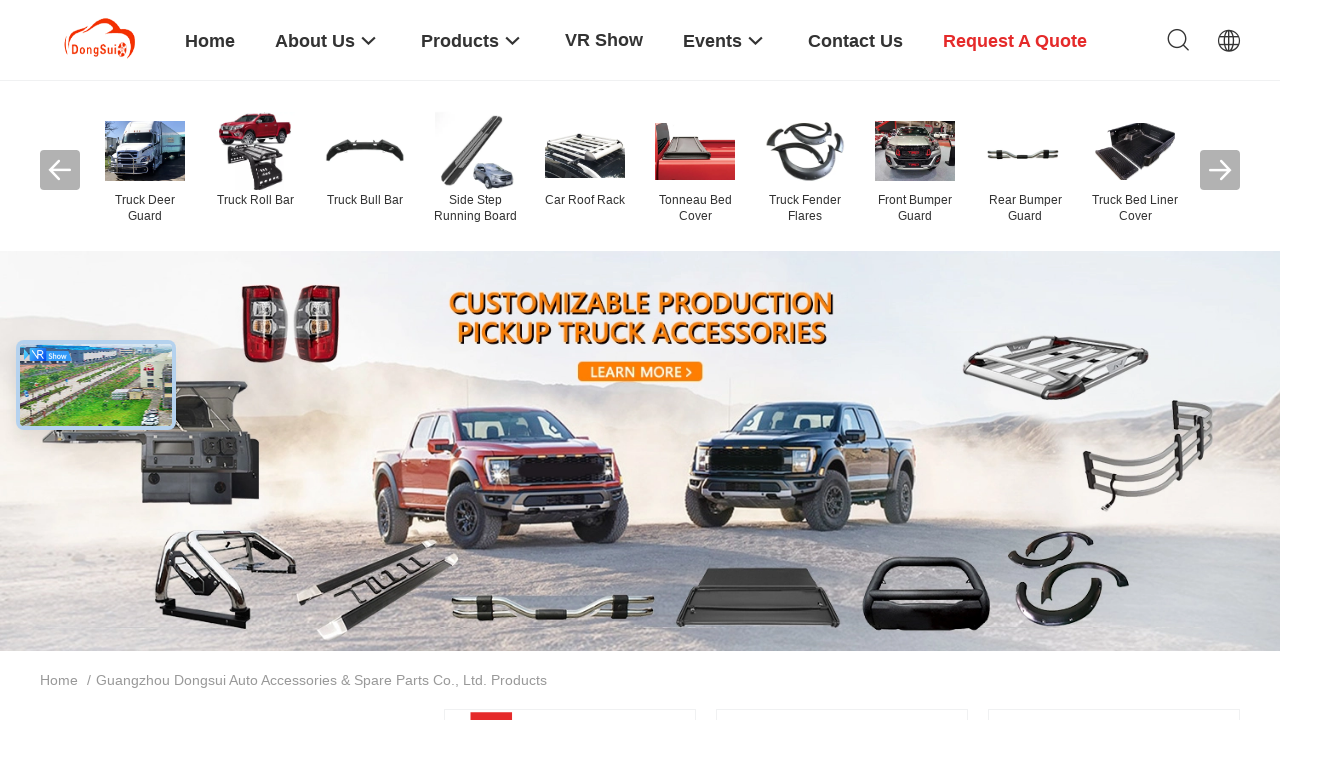

--- FILE ---
content_type: text/html
request_url: https://www.gzdongsui.com/products-p11.html
body_size: 51372
content:
<!DOCTYPE html>
<html lang="en">
<head>
	<meta charset="utf-8">
	<meta http-equiv="X-UA-Compatible" content="IE=edge">
	<meta name="viewport" content="width=device-width, initial-scale=1.0">
    <title>Truck Bull Bar factory, Buy good price Side Step Running Board Products</title>
	    <meta name="keywords" content="Truck Bull Bar factory, Good price Side Step Running Board, China Truck Bull Bar factory, Side Step Running Board products online" />
            <meta name="description" content="China quality Truck Bull Bar & Side Step Running Board supplier and Good price Truck Bull Bar for sale online." />
    				<link rel='preload'
					  href=/photo/gzdongsui/sitetpl/style/common.css?ver=1753345379 as='style'><link type='text/css' rel='stylesheet'
					  href=/photo/gzdongsui/sitetpl/style/common.css?ver=1753345379 media='all'><!-- Google tag (gtag.js) -->
<script async src="https://www.googletagmanager.com/gtag/js?id=G-GBZ5NF7N4E"></script>
<script>
  window.dataLayer = window.dataLayer || [];
  function gtag(){dataLayer.push(arguments);}
  gtag('js', new Date());

  gtag('config', 'G-GBZ5NF7N4E', {cookie_flags: "SameSite=None;Secure"});
</script><meta property="og:title" content="Truck Bull Bar factory, Buy good price Side Step Running Board Products" />
<meta property="og:description" content="China quality Truck Bull Bar & Side Step Running Board supplier and Good price Truck Bull Bar for sale online." />
<meta property="og:site_name" content="Guangzhou Dongsui Auto Accessories &amp; Spare Parts Co., Ltd." />
<meta property="og:url" content="https://www.gzdongsui.com/products-p11.html" />
<meta property="og:image" content="https://www.gzdongsui.com/photo/pt29654155-factory_selling_heavy_duty_semi_truck_304ss_bumper_deer_guard_for_for_vnl_2004_2017_freightliner_cascadia_internat.jpg" />
<link rel="canonical" href="https://www.gzdongsui.com/products-p11.html" />
<link rel="alternate" href="https://m.gzdongsui.com/products-p11.html" media="only screen and (max-width: 640px)" />
<link rel="stylesheet" type="text/css" href="/js/guidefirstcommon.css" />
<style type="text/css">
/*<![CDATA[*/
.consent__cookie {position: fixed;top: 0;left: 0;width: 100%;height: 0%;z-index: 100000;}.consent__cookie_bg {position: fixed;top: 0;left: 0;width: 100%;height: 100%;background: #000;opacity: .6;display: none }.consent__cookie_rel {position: fixed;bottom:0;left: 0;width: 100%;background: #fff;display: -webkit-box;display: -ms-flexbox;display: flex;flex-wrap: wrap;padding: 24px 80px;-webkit-box-sizing: border-box;box-sizing: border-box;-webkit-box-pack: justify;-ms-flex-pack: justify;justify-content: space-between;-webkit-transition: all ease-in-out .3s;transition: all ease-in-out .3s }.consent__close {position: absolute;top: 20px;right: 20px;cursor: pointer }.consent__close svg {fill: #777 }.consent__close:hover svg {fill: #000 }.consent__cookie_box {flex: 1;word-break: break-word;}.consent__warm {color: #777;font-size: 16px;margin-bottom: 12px;line-height: 19px }.consent__title {color: #333;font-size: 20px;font-weight: 600;margin-bottom: 12px;line-height: 23px }.consent__itxt {color: #333;font-size: 14px;margin-bottom: 12px;display: -webkit-box;display: -ms-flexbox;display: flex;-webkit-box-align: center;-ms-flex-align: center;align-items: center }.consent__itxt i {display: -webkit-inline-box;display: -ms-inline-flexbox;display: inline-flex;width: 28px;height: 28px;border-radius: 50%;background: #e0f9e9;margin-right: 8px;-webkit-box-align: center;-ms-flex-align: center;align-items: center;-webkit-box-pack: center;-ms-flex-pack: center;justify-content: center }.consent__itxt svg {fill: #3ca860 }.consent__txt {color: #a6a6a6;font-size: 14px;margin-bottom: 8px;line-height: 17px }.consent__btns {display: -webkit-box;display: -ms-flexbox;display: flex;-webkit-box-orient: vertical;-webkit-box-direction: normal;-ms-flex-direction: column;flex-direction: column;-webkit-box-pack: center;-ms-flex-pack: center;justify-content: center;flex-shrink: 0;}.consent__btn {width: 280px;height: 40px;line-height: 40px;text-align: center;background: #3ca860;color: #fff;border-radius: 4px;margin: 8px 0;-webkit-box-sizing: border-box;box-sizing: border-box;cursor: pointer;font-size:14px}.consent__btn:hover {background: #00823b }.consent__btn.empty {color: #3ca860;border: 1px solid #3ca860;background: #fff }.consent__btn.empty:hover {background: #3ca860;color: #fff }.open .consent__cookie_bg {display: block }.open .consent__cookie_rel {bottom: 0 }@media (max-width: 760px) {.consent__btns {width: 100%;align-items: center;}.consent__cookie_rel {padding: 20px 24px }}.consent__cookie.open {display: block;}.consent__cookie {display: none;}
/*]]>*/
</style>
<style type="text/css">
/*<![CDATA[*/
@media only screen and (max-width:640px){.contact_now_dialog .content-wrap .desc{background-image:url(/images/cta_images/bg_s.png) !important}}.contact_now_dialog .content-wrap .content-wrap_header .cta-close{background-image:url(/images/cta_images/sprite.png) !important}.contact_now_dialog .content-wrap .desc{background-image:url(/images/cta_images/bg_l.png) !important}.contact_now_dialog .content-wrap .cta-btn i{background-image:url(/images/cta_images/sprite.png) !important}.contact_now_dialog .content-wrap .head-tip img{content:url(/images/cta_images/cta_contact_now.png) !important}.cusim{background-image:url(/images/imicon/im.svg) !important}.cuswa{background-image:url(/images/imicon/wa.png) !important}.cusall{background-image:url(/images/imicon/allchat.svg) !important}
/*]]>*/
</style>
<script type="text/javascript" src="/js/guidefirstcommon.js"></script>
<script type="text/javascript">
/*<![CDATA[*/
window.isvideotpl = 1;window.detailurl = '/videoabout.html';
var colorUrl = '';var isShowGuide = 2;var showGuideColor = 0;var im_appid = 10003;var im_msg="Good day, what product are you looking for?";

var cta_cid = 47734;var use_defaulProductInfo = 0;var cta_pid = 0;var test_company = 0;var webim_domain = '';var company_type = 0;var cta_equipment = 'pc'; var setcookie = 'setwebimCookie(0,0,0)'; var whatsapplink = "https://wa.me/8618027731935?text=Hi%2C+Guangzhou+Dongsui+Auto+Accessories+%26+Spare+Parts+Co.%2C+Ltd.%2C+I%27m+interested+in+your+products."; function insertMeta(){var str = '<meta name="mobile-web-app-capable" content="yes" /><meta name="viewport" content="width=device-width, initial-scale=1.0" />';document.head.insertAdjacentHTML('beforeend',str);} var element = document.querySelector('a.footer_webim_a[href="/webim/webim_tab.html"]');if (element) {element.parentNode.removeChild(element);}

var colorUrl = '';
var aisearch = 0;
var selfUrl = '';
window.playerReportUrl='/vod/view_count/report';
var query_string = ["Products","ListMain"];
var g_tp = '';
var customtplcolor = 99703;
var str_chat = 'chat';
				var str_call_now = 'call now';
var str_chat_now = 'chat now';
var str_contact1 = 'Get Best Price';var str_chat_lang='english';var str_contact2 = 'Get Price';var str_contact2 = 'Best Price';var str_contact = 'contact';
window.predomainsub = "";
/*]]>*/
</script>
</head>
<body>
<img src="/logo.gif" style="display:none" alt="logo"/>
<a style="display: none!important;" title="Guangzhou Dongsui Auto Accessories & Spare Parts Co., Ltd." class="float-inquiry" href="/contactnow.html" onclick='setinquiryCookie("{\"showproduct\":0,\"pid\":0,\"name\":\"\",\"source_url\":\"\",\"picurl\":\"\",\"propertyDetail\":[],\"username\":\"Miss. Bella Huang\",\"viewTime\":\"Last Login : 0 hours 42 minutes ago\",\"subject\":\"Please quote us\",\"countrycode\":\"BE\"}");'></a>
<!-- Global site tag (gtag.js) - Google Analytics -->
<script async src="https://www.googletagmanager.com/gtag/js?id=G-VPQTYBGF86"></script>
<script>
  window.dataLayer = window.dataLayer || [];
  function gtag(){dataLayer.push(arguments);}
  gtag('js', new Date());

  gtag('config', 'G-VPQTYBGF86', {cookie_flags: "SameSite=None;Secure"});
</script>
<!-- Google tag (gtag.js) -->
<script async src="https://www.googletagmanager.com/gtag/js?id=G-GBZ5NF7N4E"></script>
<script>
  window.dataLayer = window.dataLayer || [];
  function gtag(){dataLayer.push(arguments);}
  gtag('js', new Date());

  gtag('config', 'G-GBZ5NF7N4E', {cookie_flags: "SameSite=None;Secure"});
</script><script>
var originProductInfo = '';
var originProductInfo = {"showproduct":1,"pid":"14337592","name":"OEM Manufacturer Wholesale Nudge Bar Steel Truck Bull Bar for Sale Ford Ranger Nissan Navara Toyota HILUX REVO 2015 2021","source_url":"\/sale-14337592-oem-manufacturer-wholesale-nudge-bar-steel-truck-bull-bar-for-sale-ford-ranger-nissan-navara-toyota-.html","picurl":"\/photo\/pd35795828-oem_manufacturer_wholesale_nudge_bar_steel_truck_bull_bar_for_sale_ford_ranger_nissan_navara_toyota_hilux_revo_2015_2021.jpg","propertyDetail":[["Product Name","Manufacturer Wholesale Car Accessories Nudge Bar Steel Car Bull Bar"],["Material","Steel"],["Color","Black"],["MOQ","10 Sets"]],"company_name":null,"picurl_c":"\/photo\/pc35795828-oem_manufacturer_wholesale_nudge_bar_steel_truck_bull_bar_for_sale_ford_ranger_nissan_navara_toyota_hilux_revo_2015_2021.jpg","price":"USD $84 ~$90Sets","username":"Dongsui","viewTime":"Last Login : 0 hours 42 minutes ago","subject":"Please send me more information on your OEM Manufacturer Wholesale Nudge Bar Steel Truck Bull Bar for Sale Ford Ranger Nissan Navara Toyota HILUX REVO 2015 2021","countrycode":"BE"};
var save_url = "/contactsave.html";
var update_url = "/updateinquiry.html";
var productInfo = {};
var defaulProductInfo = {};
var myDate = new Date();
var curDate = myDate.getFullYear()+'-'+(parseInt(myDate.getMonth())+1)+'-'+myDate.getDate();
var message = '';
var default_pop = 1;
var leaveMessageDialog = document.getElementsByClassName('leave-message-dialog')[0]; // 获取弹层
var _$$ = function (dom) {
    return document.querySelectorAll(dom);
};
resInfo = originProductInfo;
resInfo['name'] = resInfo['name'] || '';
defaulProductInfo.pid = resInfo['pid'];
defaulProductInfo.productName = resInfo['name'] ?? '';
defaulProductInfo.productInfo = resInfo['propertyDetail'];
defaulProductInfo.productImg = resInfo['picurl_c'];
defaulProductInfo.subject = resInfo['subject'] ?? '';
defaulProductInfo.productImgAlt = resInfo['name'] ?? '';
var inquirypopup_tmp = 1;
var message = 'Dear,'+'\r\n'+"I am interested in"+' '+trim(resInfo['name'])+", could you send me more details such as type, size, MOQ, material, etc."+'\r\n'+"Thanks!"+'\r\n'+"Waiting for your reply.";
var message_1 = 'Dear,'+'\r\n'+"I am interested in"+' '+trim(resInfo['name'])+", could you send me more details such as type, size, MOQ, material, etc."+'\r\n'+"Thanks!"+'\r\n'+"Waiting for your reply.";
var message_2 = 'Hello,'+'\r\n'+"I am looking for"+' '+trim(resInfo['name'])+", please send me the price, specification and picture."+'\r\n'+"Your swift response will be highly appreciated."+'\r\n'+"Feel free to contact me for more information."+'\r\n'+"Thanks a lot.";
var message_3 = 'Hello,'+'\r\n'+trim(resInfo['name'])+' '+"meets my expectations."+'\r\n'+"Please give me the best price and some other product information."+'\r\n'+"Feel free to contact me via my mail."+'\r\n'+"Thanks a lot.";

var message_4 = 'Dear,'+'\r\n'+"What is the FOB price on your"+' '+trim(resInfo['name'])+'?'+'\r\n'+"Which is the nearest port name?"+'\r\n'+"Please reply me as soon as possible, it would be better to share further information."+'\r\n'+"Regards!";
var message_5 = 'Hi there,'+'\r\n'+"I am very interested in your"+' '+trim(resInfo['name'])+'.'+'\r\n'+"Please send me your product details."+'\r\n'+"Looking forward to your quick reply."+'\r\n'+"Feel free to contact me by mail."+'\r\n'+"Regards!";

var message_6 = 'Dear,'+'\r\n'+"Please provide us with information about your"+' '+trim(resInfo['name'])+", such as type, size, material, and of course the best price."+'\r\n'+"Looking forward to your quick reply."+'\r\n'+"Thank you!";
var message_7 = 'Dear,'+'\r\n'+"Can you supply"+' '+trim(resInfo['name'])+" for us?"+'\r\n'+"First we want a price list and some product details."+'\r\n'+"I hope to get reply asap and look forward to cooperation."+'\r\n'+"Thank you very much.";
var message_8 = 'hi,'+'\r\n'+"I am looking for"+' '+trim(resInfo['name'])+", please give me some more detailed product information."+'\r\n'+"I look forward to your reply."+'\r\n'+"Thank you!";
var message_9 = 'Hello,'+'\r\n'+"Your"+' '+trim(resInfo['name'])+" meets my requirements very well."+'\r\n'+"Please send me the price, specification, and similar model will be OK."+'\r\n'+"Feel free to chat with me."+'\r\n'+"Thanks!";
var message_10 = 'Dear,'+'\r\n'+"I want to know more about the details and quotation of"+' '+trim(resInfo['name'])+'.'+'\r\n'+"Feel free to contact me."+'\r\n'+"Regards!";

var r = getRandom(1,10);

defaulProductInfo.message = eval("message_"+r);
    defaulProductInfo.message = eval("message_"+r);
        var mytAjax = {

    post: function(url, data, fn) {
        var xhr = new XMLHttpRequest();
        xhr.open("POST", url, true);
        xhr.setRequestHeader("Content-Type", "application/x-www-form-urlencoded;charset=UTF-8");
        xhr.setRequestHeader("X-Requested-With", "XMLHttpRequest");
        xhr.setRequestHeader('Content-Type','text/plain;charset=UTF-8');
        xhr.onreadystatechange = function() {
            if(xhr.readyState == 4 && (xhr.status == 200 || xhr.status == 304)) {
                fn.call(this, xhr.responseText);
            }
        };
        xhr.send(data);
    },

    postform: function(url, data, fn) {
        var xhr = new XMLHttpRequest();
        xhr.open("POST", url, true);
        xhr.setRequestHeader("X-Requested-With", "XMLHttpRequest");
        xhr.onreadystatechange = function() {
            if(xhr.readyState == 4 && (xhr.status == 200 || xhr.status == 304)) {
                fn.call(this, xhr.responseText);
            }
        };
        xhr.send(data);
    }
};
/*window.onload = function(){
    leaveMessageDialog = document.getElementsByClassName('leave-message-dialog')[0];
    if (window.localStorage.recordDialogStatus=='undefined' || (window.localStorage.recordDialogStatus!='undefined' && window.localStorage.recordDialogStatus != curDate)) {
        setTimeout(function(){
            if(parseInt(inquirypopup_tmp%10) == 1){
                creatDialog(defaulProductInfo, 1);
            }
        }, 6000);
    }
};*/
function trim(str)
{
    str = str.replace(/(^\s*)/g,"");
    return str.replace(/(\s*$)/g,"");
};
function getRandom(m,n){
    var num = Math.floor(Math.random()*(m - n) + n);
    return num;
};
function strBtn(param) {

    var starattextarea = document.getElementById("textareamessage").value.length;
    var email = document.getElementById("startEmail").value;

    var default_tip = document.querySelectorAll(".watermark_container").length;
    if (20 < starattextarea && starattextarea < 3000) {
        if(default_tip>0){
            document.getElementById("textareamessage1").parentNode.parentNode.nextElementSibling.style.display = "none";
        }else{
            document.getElementById("textareamessage1").parentNode.nextElementSibling.style.display = "none";
        }

    } else {
        if(default_tip>0){
            document.getElementById("textareamessage1").parentNode.parentNode.nextElementSibling.style.display = "block";
        }else{
            document.getElementById("textareamessage1").parentNode.nextElementSibling.style.display = "block";
        }

        return;
    }

    // var re = /^([a-zA-Z0-9_-])+@([a-zA-Z0-9_-])+\.([a-zA-Z0-9_-])+/i;/*邮箱不区分大小写*/
    var re = /^[a-zA-Z0-9][\w-]*(\.?[\w-]+)*@[a-zA-Z0-9-]+(\.[a-zA-Z0-9]+)+$/i;
    if (!re.test(email)) {
        document.getElementById("startEmail").nextElementSibling.style.display = "block";
        return;
    } else {
        document.getElementById("startEmail").nextElementSibling.style.display = "none";
    }

    var subject = document.getElementById("pop_subject").value;
    var pid = document.getElementById("pop_pid").value;
    var message = document.getElementById("textareamessage").value;
    var sender_email = document.getElementById("startEmail").value;
    var tel = '';
    if (document.getElementById("tel0") != undefined && document.getElementById("tel0") != '')
        tel = document.getElementById("tel0").value;
    var form_serialize = '&tel='+tel;

    form_serialize = form_serialize.replace(/\+/g, "%2B");
    mytAjax.post(save_url,"pid="+pid+"&subject="+subject+"&email="+sender_email+"&message="+(message)+form_serialize,function(res){
        var mes = JSON.parse(res);
        if(mes.status == 200){
            var iid = mes.iid;
            document.getElementById("pop_iid").value = iid;
            document.getElementById("pop_uuid").value = mes.uuid;

            if(typeof gtag_report_conversion === "function"){
                gtag_report_conversion();//执行统计js代码
            }
            if(typeof fbq === "function"){
                fbq('track','Purchase');//执行统计js代码
            }
        }
    });
    for (var index = 0; index < document.querySelectorAll(".dialog-content-pql").length; index++) {
        document.querySelectorAll(".dialog-content-pql")[index].style.display = "none";
    };
    $('#idphonepql').val(tel);
    document.getElementById("dialog-content-pql-id").style.display = "block";
    ;
};
function twoBtnOk(param) {

    var selectgender = document.getElementById("Mr").innerHTML;
    var iid = document.getElementById("pop_iid").value;
    var sendername = document.getElementById("idnamepql").value;
    var senderphone = document.getElementById("idphonepql").value;
    var sendercname = document.getElementById("idcompanypql").value;
    var uuid = document.getElementById("pop_uuid").value;
    var gender = 2;
    if(selectgender == 'Mr.') gender = 0;
    if(selectgender == 'Mrs.') gender = 1;
    var pid = document.getElementById("pop_pid").value;
    var form_serialize = '';

        form_serialize = form_serialize.replace(/\+/g, "%2B");

    mytAjax.post(update_url,"iid="+iid+"&gender="+gender+"&uuid="+uuid+"&name="+(sendername)+"&tel="+(senderphone)+"&company="+(sendercname)+form_serialize,function(res){});

    for (var index = 0; index < document.querySelectorAll(".dialog-content-pql").length; index++) {
        document.querySelectorAll(".dialog-content-pql")[index].style.display = "none";
    };
    document.getElementById("dialog-content-pql-ok").style.display = "block";

};
function toCheckMust(name) {
    $('#'+name+'error').hide();
}
function handClidk(param) {
    var starattextarea = document.getElementById("textareamessage1").value.length;
    var email = document.getElementById("startEmail1").value;
    var default_tip = document.querySelectorAll(".watermark_container").length;
    if (20 < starattextarea && starattextarea < 3000) {
        if(default_tip>0){
            document.getElementById("textareamessage1").parentNode.parentNode.nextElementSibling.style.display = "none";
        }else{
            document.getElementById("textareamessage1").parentNode.nextElementSibling.style.display = "none";
        }

    } else {
        if(default_tip>0){
            document.getElementById("textareamessage1").parentNode.parentNode.nextElementSibling.style.display = "block";
        }else{
            document.getElementById("textareamessage1").parentNode.nextElementSibling.style.display = "block";
        }

        return;
    }

    // var re = /^([a-zA-Z0-9_-])+@([a-zA-Z0-9_-])+\.([a-zA-Z0-9_-])+/i;
    var re = /^[a-zA-Z0-9][\w-]*(\.?[\w-]+)*@[a-zA-Z0-9-]+(\.[a-zA-Z0-9]+)+$/i;
    if (!re.test(email)) {
        document.getElementById("startEmail1").nextElementSibling.style.display = "block";
        return;
    } else {
        document.getElementById("startEmail1").nextElementSibling.style.display = "none";
    }

    var subject = document.getElementById("pop_subject").value;
    var pid = document.getElementById("pop_pid").value;
    var message = document.getElementById("textareamessage1").value;
    var sender_email = document.getElementById("startEmail1").value;
    var form_serialize = tel = '';
    if (document.getElementById("tel1") != undefined && document.getElementById("tel1") != '')
        tel = document.getElementById("tel1").value;
        mytAjax.post(save_url,"email="+sender_email+"&tel="+tel+"&pid="+pid+"&message="+message+"&subject="+subject+form_serialize,function(res){

        var mes = JSON.parse(res);
        if(mes.status == 200){
            var iid = mes.iid;
            document.getElementById("pop_iid").value = iid;
            document.getElementById("pop_uuid").value = mes.uuid;
            if(typeof gtag_report_conversion === "function"){
                gtag_report_conversion();//执行统计js代码
            }
        }

    });
    for (var index = 0; index < document.querySelectorAll(".dialog-content-pql").length; index++) {
        document.querySelectorAll(".dialog-content-pql")[index].style.display = "none";
    };
    $('#idphonepql').val(tel);
    document.getElementById("dialog-content-pql-id").style.display = "block";

};
window.addEventListener('load', function () {
    $('.checkbox-wrap label').each(function(){
        if($(this).find('input').prop('checked')){
            $(this).addClass('on')
        }else {
            $(this).removeClass('on')
        }
    })
    $(document).on('click', '.checkbox-wrap label' , function(ev){
        if (ev.target.tagName.toUpperCase() != 'INPUT') {
            $(this).toggleClass('on')
        }
    })
})

function hand_video(pdata) {
    data = JSON.parse(pdata);
    productInfo.productName = data.productName;
    productInfo.productInfo = data.productInfo;
    productInfo.productImg = data.productImg;
    productInfo.subject = data.subject;

    var message = 'Dear,'+'\r\n'+"I am interested in"+' '+trim(data.productName)+", could you send me more details such as type, size, quantity, material, etc."+'\r\n'+"Thanks!"+'\r\n'+"Waiting for your reply.";

    var message = 'Dear,'+'\r\n'+"I am interested in"+' '+trim(data.productName)+", could you send me more details such as type, size, MOQ, material, etc."+'\r\n'+"Thanks!"+'\r\n'+"Waiting for your reply.";
    var message_1 = 'Dear,'+'\r\n'+"I am interested in"+' '+trim(data.productName)+", could you send me more details such as type, size, MOQ, material, etc."+'\r\n'+"Thanks!"+'\r\n'+"Waiting for your reply.";
    var message_2 = 'Hello,'+'\r\n'+"I am looking for"+' '+trim(data.productName)+", please send me the price, specification and picture."+'\r\n'+"Your swift response will be highly appreciated."+'\r\n'+"Feel free to contact me for more information."+'\r\n'+"Thanks a lot.";
    var message_3 = 'Hello,'+'\r\n'+trim(data.productName)+' '+"meets my expectations."+'\r\n'+"Please give me the best price and some other product information."+'\r\n'+"Feel free to contact me via my mail."+'\r\n'+"Thanks a lot.";

    var message_4 = 'Dear,'+'\r\n'+"What is the FOB price on your"+' '+trim(data.productName)+'?'+'\r\n'+"Which is the nearest port name?"+'\r\n'+"Please reply me as soon as possible, it would be better to share further information."+'\r\n'+"Regards!";
    var message_5 = 'Hi there,'+'\r\n'+"I am very interested in your"+' '+trim(data.productName)+'.'+'\r\n'+"Please send me your product details."+'\r\n'+"Looking forward to your quick reply."+'\r\n'+"Feel free to contact me by mail."+'\r\n'+"Regards!";

    var message_6 = 'Dear,'+'\r\n'+"Please provide us with information about your"+' '+trim(data.productName)+", such as type, size, material, and of course the best price."+'\r\n'+"Looking forward to your quick reply."+'\r\n'+"Thank you!";
    var message_7 = 'Dear,'+'\r\n'+"Can you supply"+' '+trim(data.productName)+" for us?"+'\r\n'+"First we want a price list and some product details."+'\r\n'+"I hope to get reply asap and look forward to cooperation."+'\r\n'+"Thank you very much.";
    var message_8 = 'hi,'+'\r\n'+"I am looking for"+' '+trim(data.productName)+", please give me some more detailed product information."+'\r\n'+"I look forward to your reply."+'\r\n'+"Thank you!";
    var message_9 = 'Hello,'+'\r\n'+"Your"+' '+trim(data.productName)+" meets my requirements very well."+'\r\n'+"Please send me the price, specification, and similar model will be OK."+'\r\n'+"Feel free to chat with me."+'\r\n'+"Thanks!";
    var message_10 = 'Dear,'+'\r\n'+"I want to know more about the details and quotation of"+' '+trim(data.productName)+'.'+'\r\n'+"Feel free to contact me."+'\r\n'+"Regards!";

    var r = getRandom(1,10);

    productInfo.message = eval("message_"+r);
            if(parseInt(inquirypopup_tmp/10) == 1){
        productInfo.message = "";
    }
    productInfo.pid = data.pid;
    creatDialog(productInfo, 2);
};

function handDialog(pdata) {
    data = JSON.parse(pdata);
    productInfo.productName = data.productName;
    productInfo.productInfo = data.productInfo;
    productInfo.productImg = data.productImg;
    productInfo.subject = data.subject;

    var message = 'Dear,'+'\r\n'+"I am interested in"+' '+trim(data.productName)+", could you send me more details such as type, size, quantity, material, etc."+'\r\n'+"Thanks!"+'\r\n'+"Waiting for your reply.";

    var message = 'Dear,'+'\r\n'+"I am interested in"+' '+trim(data.productName)+", could you send me more details such as type, size, MOQ, material, etc."+'\r\n'+"Thanks!"+'\r\n'+"Waiting for your reply.";
    var message_1 = 'Dear,'+'\r\n'+"I am interested in"+' '+trim(data.productName)+", could you send me more details such as type, size, MOQ, material, etc."+'\r\n'+"Thanks!"+'\r\n'+"Waiting for your reply.";
    var message_2 = 'Hello,'+'\r\n'+"I am looking for"+' '+trim(data.productName)+", please send me the price, specification and picture."+'\r\n'+"Your swift response will be highly appreciated."+'\r\n'+"Feel free to contact me for more information."+'\r\n'+"Thanks a lot.";
    var message_3 = 'Hello,'+'\r\n'+trim(data.productName)+' '+"meets my expectations."+'\r\n'+"Please give me the best price and some other product information."+'\r\n'+"Feel free to contact me via my mail."+'\r\n'+"Thanks a lot.";

    var message_4 = 'Dear,'+'\r\n'+"What is the FOB price on your"+' '+trim(data.productName)+'?'+'\r\n'+"Which is the nearest port name?"+'\r\n'+"Please reply me as soon as possible, it would be better to share further information."+'\r\n'+"Regards!";
    var message_5 = 'Hi there,'+'\r\n'+"I am very interested in your"+' '+trim(data.productName)+'.'+'\r\n'+"Please send me your product details."+'\r\n'+"Looking forward to your quick reply."+'\r\n'+"Feel free to contact me by mail."+'\r\n'+"Regards!";

    var message_6 = 'Dear,'+'\r\n'+"Please provide us with information about your"+' '+trim(data.productName)+", such as type, size, material, and of course the best price."+'\r\n'+"Looking forward to your quick reply."+'\r\n'+"Thank you!";
    var message_7 = 'Dear,'+'\r\n'+"Can you supply"+' '+trim(data.productName)+" for us?"+'\r\n'+"First we want a price list and some product details."+'\r\n'+"I hope to get reply asap and look forward to cooperation."+'\r\n'+"Thank you very much.";
    var message_8 = 'hi,'+'\r\n'+"I am looking for"+' '+trim(data.productName)+", please give me some more detailed product information."+'\r\n'+"I look forward to your reply."+'\r\n'+"Thank you!";
    var message_9 = 'Hello,'+'\r\n'+"Your"+' '+trim(data.productName)+" meets my requirements very well."+'\r\n'+"Please send me the price, specification, and similar model will be OK."+'\r\n'+"Feel free to chat with me."+'\r\n'+"Thanks!";
    var message_10 = 'Dear,'+'\r\n'+"I want to know more about the details and quotation of"+' '+trim(data.productName)+'.'+'\r\n'+"Feel free to contact me."+'\r\n'+"Regards!";

    var r = getRandom(1,10);
    productInfo.message = eval("message_"+r);
            if(parseInt(inquirypopup_tmp/10) == 1){
        productInfo.message = "";
    }
    productInfo.pid = data.pid;
    creatDialog(productInfo, 2);
};

function closepql(param) {

    leaveMessageDialog.style.display = 'none';
};

function closepql2(param) {

    for (var index = 0; index < document.querySelectorAll(".dialog-content-pql").length; index++) {
        document.querySelectorAll(".dialog-content-pql")[index].style.display = "none";
    };
    document.getElementById("dialog-content-pql-ok").style.display = "block";
};

function decodeHtmlEntities(str) {
    var tempElement = document.createElement('div');
    tempElement.innerHTML = str;
    return tempElement.textContent || tempElement.innerText || '';
}

function initProduct(productInfo,type){

    productInfo.productName = decodeHtmlEntities(productInfo.productName);
    productInfo.message = decodeHtmlEntities(productInfo.message);

    leaveMessageDialog = document.getElementsByClassName('leave-message-dialog')[0];
    leaveMessageDialog.style.display = "block";
    if(type == 3){
        var popinquiryemail = document.getElementById("popinquiryemail").value;
        _$$("#startEmail1")[0].value = popinquiryemail;
    }else{
        _$$("#startEmail1")[0].value = "";
    }
    _$$("#startEmail")[0].value = "";
    _$$("#idnamepql")[0].value = "";
    _$$("#idphonepql")[0].value = "";
    _$$("#idcompanypql")[0].value = "";

    _$$("#pop_pid")[0].value = productInfo.pid;
    _$$("#pop_subject")[0].value = productInfo.subject;
    
    if(parseInt(inquirypopup_tmp/10) == 1){
        productInfo.message = "";
    }

    _$$("#textareamessage1")[0].value = productInfo.message;
    _$$("#textareamessage")[0].value = productInfo.message;

    _$$("#dialog-content-pql-id .titlep")[0].innerHTML = productInfo.productName;
    _$$("#dialog-content-pql-id img")[0].setAttribute("src", productInfo.productImg);
    _$$("#dialog-content-pql-id img")[0].setAttribute("alt", productInfo.productImgAlt);

    _$$("#dialog-content-pql-id-hand img")[0].setAttribute("src", productInfo.productImg);
    _$$("#dialog-content-pql-id-hand img")[0].setAttribute("alt", productInfo.productImgAlt);
    _$$("#dialog-content-pql-id-hand .titlep")[0].innerHTML = productInfo.productName;

    if (productInfo.productInfo.length > 0) {
        var ul2, ul;
        ul = document.createElement("ul");
        for (var index = 0; index < productInfo.productInfo.length; index++) {
            var el = productInfo.productInfo[index];
            var li = document.createElement("li");
            var span1 = document.createElement("span");
            span1.innerHTML = el[0] + ":";
            var span2 = document.createElement("span");
            span2.innerHTML = el[1];
            li.appendChild(span1);
            li.appendChild(span2);
            ul.appendChild(li);

        }
        ul2 = ul.cloneNode(true);
        if (type === 1) {
            _$$("#dialog-content-pql-id .left")[0].replaceChild(ul, _$$("#dialog-content-pql-id .left ul")[0]);
        } else {
            _$$("#dialog-content-pql-id-hand .left")[0].replaceChild(ul2, _$$("#dialog-content-pql-id-hand .left ul")[0]);
            _$$("#dialog-content-pql-id .left")[0].replaceChild(ul, _$$("#dialog-content-pql-id .left ul")[0]);
        }
    };
    for (var index = 0; index < _$$("#dialog-content-pql-id .right ul li").length; index++) {
        _$$("#dialog-content-pql-id .right ul li")[index].addEventListener("click", function (params) {
            _$$("#dialog-content-pql-id .right #Mr")[0].innerHTML = this.innerHTML
        }, false)

    };

};
function closeInquiryCreateDialog() {
    document.getElementById("xuanpan_dialog_box_pql").style.display = "none";
};
function showInquiryCreateDialog() {
    document.getElementById("xuanpan_dialog_box_pql").style.display = "block";
};
function submitPopInquiry(){
    var message = document.getElementById("inquiry_message").value;
    var email = document.getElementById("inquiry_email").value;
    var subject = defaulProductInfo.subject;
    var pid = defaulProductInfo.pid;
    if (email === undefined) {
        showInquiryCreateDialog();
        document.getElementById("inquiry_email").style.border = "1px solid red";
        return false;
    };
    if (message === undefined) {
        showInquiryCreateDialog();
        document.getElementById("inquiry_message").style.border = "1px solid red";
        return false;
    };
    if (email.search(/^\w+((-\w+)|(\.\w+))*\@[A-Za-z0-9]+((\.|-)[A-Za-z0-9]+)*\.[A-Za-z0-9]+$/) == -1) {
        document.getElementById("inquiry_email").style.border= "1px solid red";
        showInquiryCreateDialog();
        return false;
    } else {
        document.getElementById("inquiry_email").style.border= "";
    };
    if (message.length < 20 || message.length >3000) {
        showInquiryCreateDialog();
        document.getElementById("inquiry_message").style.border = "1px solid red";
        return false;
    } else {
        document.getElementById("inquiry_message").style.border = "";
    };
    var tel = '';
    if (document.getElementById("tel") != undefined && document.getElementById("tel") != '')
        tel = document.getElementById("tel").value;

    mytAjax.post(save_url,"pid="+pid+"&subject="+subject+"&email="+email+"&message="+(message)+'&tel='+tel,function(res){
        var mes = JSON.parse(res);
        if(mes.status == 200){
            var iid = mes.iid;
            document.getElementById("pop_iid").value = iid;
            document.getElementById("pop_uuid").value = mes.uuid;

        }
    });
    initProduct(defaulProductInfo);
    for (var index = 0; index < document.querySelectorAll(".dialog-content-pql").length; index++) {
        document.querySelectorAll(".dialog-content-pql")[index].style.display = "none";
    };
    $('#idphonepql').val(tel);
    document.getElementById("dialog-content-pql-id").style.display = "block";

};

//带附件上传
function submitPopInquiryfile(email_id,message_id,check_sort,name_id,phone_id,company_id,attachments){

    if(typeof(check_sort) == 'undefined'){
        check_sort = 0;
    }
    var message = document.getElementById(message_id).value;
    var email = document.getElementById(email_id).value;
    var attachments = document.getElementById(attachments).value;
    if(typeof(name_id) !== 'undefined' && name_id != ""){
        var name  = document.getElementById(name_id).value;
    }
    if(typeof(phone_id) !== 'undefined' && phone_id != ""){
        var phone = document.getElementById(phone_id).value;
    }
    if(typeof(company_id) !== 'undefined' && company_id != ""){
        var company = document.getElementById(company_id).value;
    }
    var subject = defaulProductInfo.subject;
    var pid = defaulProductInfo.pid;

    if(check_sort == 0){
        if (email === undefined) {
            showInquiryCreateDialog();
            document.getElementById(email_id).style.border = "1px solid red";
            return false;
        };
        if (message === undefined) {
            showInquiryCreateDialog();
            document.getElementById(message_id).style.border = "1px solid red";
            return false;
        };

        if (email.search(/^\w+((-\w+)|(\.\w+))*\@[A-Za-z0-9]+((\.|-)[A-Za-z0-9]+)*\.[A-Za-z0-9]+$/) == -1) {
            document.getElementById(email_id).style.border= "1px solid red";
            showInquiryCreateDialog();
            return false;
        } else {
            document.getElementById(email_id).style.border= "";
        };
        if (message.length < 20 || message.length >3000) {
            showInquiryCreateDialog();
            document.getElementById(message_id).style.border = "1px solid red";
            return false;
        } else {
            document.getElementById(message_id).style.border = "";
        };
    }else{

        if (message === undefined) {
            showInquiryCreateDialog();
            document.getElementById(message_id).style.border = "1px solid red";
            return false;
        };

        if (email === undefined) {
            showInquiryCreateDialog();
            document.getElementById(email_id).style.border = "1px solid red";
            return false;
        };

        if (message.length < 20 || message.length >3000) {
            showInquiryCreateDialog();
            document.getElementById(message_id).style.border = "1px solid red";
            return false;
        } else {
            document.getElementById(message_id).style.border = "";
        };

        if (email.search(/^\w+((-\w+)|(\.\w+))*\@[A-Za-z0-9]+((\.|-)[A-Za-z0-9]+)*\.[A-Za-z0-9]+$/) == -1) {
            document.getElementById(email_id).style.border= "1px solid red";
            showInquiryCreateDialog();
            return false;
        } else {
            document.getElementById(email_id).style.border= "";
        };

    };

    mytAjax.post(save_url,"pid="+pid+"&subject="+subject+"&email="+email+"&message="+message+"&company="+company+"&attachments="+attachments,function(res){
        var mes = JSON.parse(res);
        if(mes.status == 200){
            var iid = mes.iid;
            document.getElementById("pop_iid").value = iid;
            document.getElementById("pop_uuid").value = mes.uuid;

            if(typeof gtag_report_conversion === "function"){
                gtag_report_conversion();//执行统计js代码
            }
            if(typeof fbq === "function"){
                fbq('track','Purchase');//执行统计js代码
            }
        }
    });
    initProduct(defaulProductInfo);

    if(name !== undefined && name != ""){
        _$$("#idnamepql")[0].value = name;
    }

    if(phone !== undefined && phone != ""){
        _$$("#idphonepql")[0].value = phone;
    }

    if(company !== undefined && company != ""){
        _$$("#idcompanypql")[0].value = company;
    }

    for (var index = 0; index < document.querySelectorAll(".dialog-content-pql").length; index++) {
        document.querySelectorAll(".dialog-content-pql")[index].style.display = "none";
    };
    document.getElementById("dialog-content-pql-id").style.display = "block";

};
function submitPopInquiryByParam(email_id,message_id,check_sort,name_id,phone_id,company_id){

    if(typeof(check_sort) == 'undefined'){
        check_sort = 0;
    }

    var senderphone = '';
    var message = document.getElementById(message_id).value;
    var email = document.getElementById(email_id).value;
    if(typeof(name_id) !== 'undefined' && name_id != ""){
        var name  = document.getElementById(name_id).value;
    }
    if(typeof(phone_id) !== 'undefined' && phone_id != ""){
        var phone = document.getElementById(phone_id).value;
        senderphone = phone;
    }
    if(typeof(company_id) !== 'undefined' && company_id != ""){
        var company = document.getElementById(company_id).value;
    }
    var subject = defaulProductInfo.subject;
    var pid = defaulProductInfo.pid;

    if(check_sort == 0){
        if (email === undefined) {
            showInquiryCreateDialog();
            document.getElementById(email_id).style.border = "1px solid red";
            return false;
        };
        if (message === undefined) {
            showInquiryCreateDialog();
            document.getElementById(message_id).style.border = "1px solid red";
            return false;
        };

        if (email.search(/^\w+((-\w+)|(\.\w+))*\@[A-Za-z0-9]+((\.|-)[A-Za-z0-9]+)*\.[A-Za-z0-9]+$/) == -1) {
            document.getElementById(email_id).style.border= "1px solid red";
            showInquiryCreateDialog();
            return false;
        } else {
            document.getElementById(email_id).style.border= "";
        };
        if (message.length < 20 || message.length >3000) {
            showInquiryCreateDialog();
            document.getElementById(message_id).style.border = "1px solid red";
            return false;
        } else {
            document.getElementById(message_id).style.border = "";
        };
    }else{

        if (message === undefined) {
            showInquiryCreateDialog();
            document.getElementById(message_id).style.border = "1px solid red";
            return false;
        };

        if (email === undefined) {
            showInquiryCreateDialog();
            document.getElementById(email_id).style.border = "1px solid red";
            return false;
        };

        if (message.length < 20 || message.length >3000) {
            showInquiryCreateDialog();
            document.getElementById(message_id).style.border = "1px solid red";
            return false;
        } else {
            document.getElementById(message_id).style.border = "";
        };

        if (email.search(/^\w+((-\w+)|(\.\w+))*\@[A-Za-z0-9]+((\.|-)[A-Za-z0-9]+)*\.[A-Za-z0-9]+$/) == -1) {
            document.getElementById(email_id).style.border= "1px solid red";
            showInquiryCreateDialog();
            return false;
        } else {
            document.getElementById(email_id).style.border= "";
        };

    };

    var productsku = "";
    if($("#product_sku").length > 0){
        productsku = $("#product_sku").html();
    }

    mytAjax.post(save_url,"tel="+senderphone+"&pid="+pid+"&subject="+subject+"&email="+email+"&message="+message+"&messagesku="+encodeURI(productsku),function(res){
        var mes = JSON.parse(res);
        if(mes.status == 200){
            var iid = mes.iid;
            document.getElementById("pop_iid").value = iid;
            document.getElementById("pop_uuid").value = mes.uuid;

            if(typeof gtag_report_conversion === "function"){
                gtag_report_conversion();//执行统计js代码
            }
            if(typeof fbq === "function"){
                fbq('track','Purchase');//执行统计js代码
            }
        }
    });
    initProduct(defaulProductInfo);

    if(name !== undefined && name != ""){
        _$$("#idnamepql")[0].value = name;
    }

    if(phone !== undefined && phone != ""){
        _$$("#idphonepql")[0].value = phone;
    }

    if(company !== undefined && company != ""){
        _$$("#idcompanypql")[0].value = company;
    }

    for (var index = 0; index < document.querySelectorAll(".dialog-content-pql").length; index++) {
        document.querySelectorAll(".dialog-content-pql")[index].style.display = "none";

    };
    document.getElementById("dialog-content-pql-id").style.display = "block";

};

function creat_videoDialog(productInfo, type) {

    if(type == 1){
        if(default_pop != 1){
            return false;
        }
        window.localStorage.recordDialogStatus = curDate;
    }else{
        default_pop = 0;
    }
    initProduct(productInfo, type);
    if (type === 1) {
        // 自动弹出
        for (var index = 0; index < document.querySelectorAll(".dialog-content-pql").length; index++) {

            document.querySelectorAll(".dialog-content-pql")[index].style.display = "none";
        };
        document.getElementById("dialog-content-pql").style.display = "block";
    } else {
        // 手动弹出
        for (var index = 0; index < document.querySelectorAll(".dialog-content-pql").length; index++) {
            document.querySelectorAll(".dialog-content-pql")[index].style.display = "none";
        };
        document.getElementById("dialog-content-pql-id-hand").style.display = "block";
    }
}

function creatDialog(productInfo, type) {

    if(type == 1){
        if(default_pop != 1){
            return false;
        }
        window.localStorage.recordDialogStatus = curDate;
    }else{
        default_pop = 0;
    }
    initProduct(productInfo, type);
    if (type === 1) {
        // 自动弹出
        for (var index = 0; index < document.querySelectorAll(".dialog-content-pql").length; index++) {

            document.querySelectorAll(".dialog-content-pql")[index].style.display = "none";
        };
        document.getElementById("dialog-content-pql").style.display = "block";
    } else {
        // 手动弹出
        for (var index = 0; index < document.querySelectorAll(".dialog-content-pql").length; index++) {
            document.querySelectorAll(".dialog-content-pql")[index].style.display = "none";
        };
        document.getElementById("dialog-content-pql-id-hand").style.display = "block";
    }
}

//带邮箱信息打开询盘框 emailtype=1表示带入邮箱
function openDialog(emailtype){
    var type = 2;//不带入邮箱，手动弹出
    if(emailtype == 1){
        var popinquiryemail = document.getElementById("popinquiryemail").value;
        // var re = /^([a-zA-Z0-9_-])+@([a-zA-Z0-9_-])+\.([a-zA-Z0-9_-])+/i;
        var re = /^[a-zA-Z0-9][\w-]*(\.?[\w-]+)*@[a-zA-Z0-9-]+(\.[a-zA-Z0-9]+)+$/i;
        if (!re.test(popinquiryemail)) {
            //前端提示样式;
            showInquiryCreateDialog();
            document.getElementById("popinquiryemail").style.border = "1px solid red";
            return false;
        } else {
            //前端提示样式;
        }
        var type = 3;
    }
    creatDialog(defaulProductInfo,type);
}

//上传附件
function inquiryUploadFile(){
    var fileObj = document.querySelector("#fileId").files[0];
    //构建表单数据
    var formData = new FormData();
    var filesize = fileObj.size;
    if(filesize > 10485760 || filesize == 0) {
        document.getElementById("filetips").style.display = "block";
        return false;
    }else {
        document.getElementById("filetips").style.display = "none";
    }
    formData.append('popinquiryfile', fileObj);
    document.getElementById("quotefileform").reset();
    var save_url = "/inquiryuploadfile.html";
    mytAjax.postform(save_url,formData,function(res){
        var mes = JSON.parse(res);
        if(mes.status == 200){
            document.getElementById("uploader-file-info").innerHTML = document.getElementById("uploader-file-info").innerHTML + "<span class=op>"+mes.attfile.name+"<a class=delatt id=att"+mes.attfile.id+" onclick=delatt("+mes.attfile.id+");>Delete</a></span>";
            var nowattachs = document.getElementById("attachments").value;
            if( nowattachs !== ""){
                var attachs = JSON.parse(nowattachs);
                attachs[mes.attfile.id] = mes.attfile;
            }else{
                var attachs = {};
                attachs[mes.attfile.id] = mes.attfile;
            }
            document.getElementById("attachments").value = JSON.stringify(attachs);
        }
    });
}
//附件删除
function delatt(attid)
{
    var nowattachs = document.getElementById("attachments").value;
    if( nowattachs !== ""){
        var attachs = JSON.parse(nowattachs);
        if(attachs[attid] == ""){
            return false;
        }
        var formData = new FormData();
        var delfile = attachs[attid]['filename'];
        var save_url = "/inquirydelfile.html";
        if(delfile != "") {
            formData.append('delfile', delfile);
            mytAjax.postform(save_url, formData, function (res) {
                if(res !== "") {
                    var mes = JSON.parse(res);
                    if (mes.status == 200) {
                        delete attachs[attid];
                        document.getElementById("attachments").value = JSON.stringify(attachs);
                        var s = document.getElementById("att"+attid);
                        s.parentNode.remove();
                    }
                }
            });
        }
    }else{
        return false;
    }
}

</script>
<div class="leave-message-dialog" style="display: none">
<style>
    .leave-message-dialog .close:before, .leave-message-dialog .close:after{
        content:initial;
    }
</style>
<div class="dialog-content-pql" id="dialog-content-pql" style="display: none">
    <span class="close" onclick="closepql()"><img src="/images/close.png" alt="close"></span>
    <div class="title">
        <p class="firstp-pql">Leave a Message</p>
        <p class="lastp-pql">We will call you back soon!</p>
    </div>
    <div class="form">
        <div class="textarea">
            <textarea style='font-family: robot;'  name="" id="textareamessage" cols="30" rows="10" style="margin-bottom:14px;width:100%"
                placeholder="Please enter your inquiry details."></textarea>
        </div>
        <p class="error-pql"> <span class="icon-pql"><img src="/images/error.png" alt="Guangzhou Dongsui Auto Accessories & Spare Parts Co., Ltd."></span> Your message must be between 20-3,000 characters!</p>
        <input id="startEmail" type="text" placeholder="Enter your E-mail" onkeydown="if(event.keyCode === 13){ strBtn();}">
        <p class="error-pql"><span class="icon-pql"><img src="/images/error.png" alt="Guangzhou Dongsui Auto Accessories & Spare Parts Co., Ltd."></span> Please check your E-mail! </p>
                <input id="tel0" name="tel" type="text" oninput="value=value.replace(/[^0-9_+-]/g,'');" placeholder="Phone Number">
                <div class="operations">
            <div class='btn' id="submitStart" type="submit" onclick="strBtn()">SUBMIT</div>
        </div>
            </div>
</div>
<div class="dialog-content-pql dialog-content-pql-id" id="dialog-content-pql-id" style="display:none">
            <p class="title">More information facilitates better communication.</p>
        <span class="close" onclick="closepql2()"><svg t="1648434466530" class="icon" viewBox="0 0 1024 1024" version="1.1" xmlns="http://www.w3.org/2000/svg" p-id="2198" width="16" height="16"><path d="M576 512l277.333333 277.333333-64 64-277.333333-277.333333L234.666667 853.333333 170.666667 789.333333l277.333333-277.333333L170.666667 234.666667 234.666667 170.666667l277.333333 277.333333L789.333333 170.666667 853.333333 234.666667 576 512z" fill="#444444" p-id="2199"></path></svg></span>
    <div class="left">
        <div class="img"><img></div>
        <p class="titlep"></p>
        <ul> </ul>
    </div>
    <div class="right">
                <div style="position: relative;">
            <div class="mr"> <span id="Mr">Mr.</span>
                <ul>
                    <li>Mr.</li>
                    <li>Mrs.</li>
                </ul>
            </div>
            <input style="text-indent: 80px;" type="text" id="idnamepql" placeholder="Input your name">
        </div>
        <input type="text"  id="idphonepql"  placeholder="Phone Number">
        <input type="text" id="idcompanypql"  placeholder="Company" onkeydown="if(event.keyCode === 13){ twoBtnOk();}">
                <div class="btn form_new" id="twoBtnOk" onclick="twoBtnOk()">OK</div>
    </div>
</div>

<div class="dialog-content-pql dialog-content-pql-ok" id="dialog-content-pql-ok" style="display:none">
            <p class="title">Submitted successfully!</p>
        <span class="close" onclick="closepql()"><svg t="1648434466530" class="icon" viewBox="0 0 1024 1024" version="1.1" xmlns="http://www.w3.org/2000/svg" p-id="2198" width="16" height="16"><path d="M576 512l277.333333 277.333333-64 64-277.333333-277.333333L234.666667 853.333333 170.666667 789.333333l277.333333-277.333333L170.666667 234.666667 234.666667 170.666667l277.333333 277.333333L789.333333 170.666667 853.333333 234.666667 576 512z" fill="#444444" p-id="2199"></path></svg></span>
    <div class="duihaook"></div>
        <p class="p1" style="text-align: center; font-size: 18px; margin-top: 14px;">We will call you back soon!</p>
    <div class="btn" onclick="closepql()" id="endOk" style="margin: 0 auto;margin-top: 50px;">OK</div>
</div>
<div class="dialog-content-pql dialog-content-pql-id dialog-content-pql-id-hand" id="dialog-content-pql-id-hand"
    style="display:none">
     <input type="hidden" name="pop_pid" id="pop_pid" value="0">
     <input type="hidden" name="pop_subject" id="pop_subject" value="">
     <input type="hidden" name="pop_iid" id="pop_iid" value="0">
     <input type="hidden" name="pop_uuid" id="pop_uuid" value="0">
            <div class="title">
            <p class="firstp-pql">Leave a Message</p>
            <p class="lastp-pql">We will call you back soon!</p>
        </div>
        <span class="close" onclick="closepql()"><svg t="1648434466530" class="icon" viewBox="0 0 1024 1024" version="1.1" xmlns="http://www.w3.org/2000/svg" p-id="2198" width="16" height="16"><path d="M576 512l277.333333 277.333333-64 64-277.333333-277.333333L234.666667 853.333333 170.666667 789.333333l277.333333-277.333333L170.666667 234.666667 234.666667 170.666667l277.333333 277.333333L789.333333 170.666667 853.333333 234.666667 576 512z" fill="#444444" p-id="2199"></path></svg></span>
    <div class="left">
        <div class="img"><img></div>
        <p class="titlep"></p>
        <ul> </ul>
    </div>
    <div class="right" style="float:right">
                <div class="form">
            <div class="textarea">
                <textarea style='font-family: robot;' name="message" id="textareamessage1" cols="30" rows="10"
                    placeholder="Please enter your inquiry details."></textarea>
            </div>
            <p class="error-pql"> <span class="icon-pql"><img src="/images/error.png" alt="Guangzhou Dongsui Auto Accessories & Spare Parts Co., Ltd."></span> Your message must be between 20-3,000 characters!</p>

                            <input style="" id="tel1" name="tel" type="text" oninput="value=value.replace(/[^0-9_+-]/g,'');" placeholder="Phone Number">
                        <input id='startEmail1' name='email' data-type='1' type='text'
                   placeholder="Enter your E-mail"
                   onkeydown='if(event.keyCode === 13){ handClidk();}'>
            
            <p class='error-pql'><span class='icon-pql'>
                    <img src="/images/error.png" alt="Guangzhou Dongsui Auto Accessories & Spare Parts Co., Ltd."></span> Please check your E-mail!            </p>

            <div class="operations">
                <div class='btn' id="submitStart1" type="submit" onclick="handClidk()">SUBMIT</div>
            </div>
        </div>
    </div>
</div>
</div>
<div id="xuanpan_dialog_box_pql" class="xuanpan_dialog_box_pql"
    style="display:none;background:rgba(0,0,0,.6);width:100%;height:100%;position: fixed;top:0;left:0;z-index: 999999;">
    <div class="box_pql"
      style="width:526px;height:206px;background:rgba(255,255,255,1);opacity:1;border-radius:4px;position: absolute;left: 50%;top: 50%;transform: translate(-50%,-50%);">
      <div onclick="closeInquiryCreateDialog()" class="close close_create_dialog"
        style="cursor: pointer;height:42px;width:40px;float:right;padding-top: 16px;"><span
          style="display: inline-block;width: 25px;height: 2px;background: rgb(114, 114, 114);transform: rotate(45deg); "><span
            style="display: block;width: 25px;height: 2px;background: rgb(114, 114, 114);transform: rotate(-90deg); "></span></span>
      </div>
      <div
        style="height: 72px; overflow: hidden; text-overflow: ellipsis; display:-webkit-box;-ebkit-line-clamp: 3;-ebkit-box-orient: vertical; margin-top: 58px; padding: 0 84px; font-size: 18px; color: rgba(51, 51, 51, 1); text-align: center; ">
        Please leave your correct email and detailed requirements (20-3,000 characters).</div>
      <div onclick="closeInquiryCreateDialog()" class="close_create_dialog"
        style="width: 139px; height: 36px; background: rgba(253, 119, 34, 1); border-radius: 4px; margin: 16px auto; color: rgba(255, 255, 255, 1); font-size: 18px; line-height: 36px; text-align: center;">
        OK</div>
    </div>
</div>
<style type="text/css">.vr-asidebox {position: fixed; bottom: 290px; left: 16px; width: 160px; height: 90px; background: #eee; overflow: hidden; border: 4px solid rgba(4, 120, 237, 0.24); box-shadow: 0px 8px 16px rgba(0, 0, 0, 0.08); border-radius: 8px; display: none; z-index: 1000; } .vr-small {position: fixed; bottom: 290px; left: 16px; width: 72px; height: 90px; background: url(/images/ctm_icon_vr.png) no-repeat center; background-size: 69.5px; overflow: hidden; display: none; cursor: pointer; z-index: 1000; display: block; text-decoration: none; } .vr-group {position: relative; } .vr-animate {width: 160px; height: 90px; background: #eee; position: relative; } .js-marquee {/*margin-right: 0!important;*/ } .vr-link {position: absolute; top: 0; left: 0; width: 100%; height: 100%; display: none; } .vr-mask {position: absolute; top: 0px; left: 0px; width: 100%; height: 100%; display: block; background: #000; opacity: 0.4; } .vr-jump {position: absolute; top: 0px; left: 0px; width: 100%; height: 100%; display: block; background: url(/images/ctm_icon_see.png) no-repeat center center; background-size: 34px; font-size: 0; } .vr-close {position: absolute; top: 50%; right: 0px; width: 16px; height: 20px; display: block; transform: translate(0, -50%); background: rgba(255, 255, 255, 0.6); border-radius: 4px 0px 0px 4px; cursor: pointer; } .vr-close i {position: absolute; top: 0px; left: 0px; width: 100%; height: 100%; display: block; background: url(/images/ctm_icon_left.png) no-repeat center center; background-size: 16px; } .vr-group:hover .vr-link {display: block; } .vr-logo {position: absolute; top: 4px; left: 4px; width: 50px; height: 14px; background: url(/images/ctm_icon_vrshow.png) no-repeat; background-size: 48px; }
</style>
<a class="vr-small" title="Guangzhou Dongsui Auto Accessories & Spare Parts Co., Ltd. Virtual Reality View" href="/vr.html" target="_blank"></a>
<div class="vr-asidebox">
    <div class="vr-group">
        <div class="vr-animate marquee">
            <div class="vr-imgslidr" style="background: url(/photo/gzdongsui/vr/cover_thumb.jpg) no-repeat center left;height: 90px;width: 400px;"></div>
        </div>
        <div class="vr-link">
            <span class="vr-mask"></span>
            <a title="Guangzhou Dongsui Auto Accessories & Spare Parts Co., Ltd. Virtual Reality View" class="vr-jump" href="/vr.html" target="_blank">vr</a>
            <span class="vr-close" onclick="hideVr()" title="Fold"><i></i></span>
        </div>
        <div class="vr-logo"></div>
    </div>
</div>

<script type="text/javascript">
    function showVr() {
        document.querySelector('.vr-asidebox').style.display = 'block';
        document.querySelector('.vr-small').style.display = 'none';
        setCookie(0)
    }

    function hideVr() {
        document.querySelector('.vr-asidebox').style.display = 'none';
        document.querySelector('.vr-small').style.display = 'block';
        setCookie(1)
    }
    // 读缓存
    function getCookie(name) {
        var arr, reg = new RegExp("(^| )" + name + "=([^;]*)(;|$)");
        if (arr = document.cookie.match(reg))
            return unescape(arr[2]);
        else
            return null;
    }
    // 存缓存
    function setCookie(value) {
        var Days = 1;
        var exp = new Date();
        exp.setTime(exp.getTime() + Days * 24 * 60 * 60 * 1000);
        document.cookie = "vr=" + escape(value) + ";expires=" + exp.toGMTString();
    }
    window.addEventListener('load', function () {
        (function($){$.fn.marquee=function(options){return this.each(function(){var o=$.extend({},$.fn.marquee.defaults,options),$this=$(this),$marqueeWrapper,containerWidth,animationCss,verticalDir,elWidth,loopCount=3,playState="animation-play-state",css3AnimationIsSupported=!1,_prefixedEvent=function(element,type,callback){var pfx=["webkit","moz","MS","o",""];for(var p=0;p<pfx.length;p++){if(!pfx[p]){type=type.toLowerCase()}element.addEventListener(pfx[p]+type,callback,!1)}},_objToString=function(obj){var tabjson=[];for(var p in obj){if(obj.hasOwnProperty(p)){tabjson.push(p+":"+obj[p])}}tabjson.push();return"{"+tabjson.join(",")+"}"},_startAnimationWithDelay=function(){$this.timer=setTimeout(animate,o.delayBeforeStart)},methods={pause:function(){if(css3AnimationIsSupported&&o.allowCss3Support){$marqueeWrapper.css(playState,"paused")}else{if($.fn.pause){$marqueeWrapper.pause()}}$this.data("runningStatus","paused");$this.trigger("paused")},resume:function(){if(css3AnimationIsSupported&&o.allowCss3Support){$marqueeWrapper.css(playState,"running")}else{if($.fn.resume){$marqueeWrapper.resume()}}$this.data("runningStatus","resumed");$this.trigger("resumed")},toggle:function(){methods[$this.data("runningStatus")=="resumed"?"pause":"resume"]()},destroy:function(){clearTimeout($this.timer);$this.find("*").addBack().off();$this.html($this.find(".js-marquee:first").html())}};if(typeof options==="string"){if($.isFunction(methods[options])){if(!$marqueeWrapper){$marqueeWrapper=$this.find(".js-marquee-wrapper")}if($this.data("css3AnimationIsSupported")===!0){css3AnimationIsSupported=!0}methods[options]()}return}var dataAttributes={},attr;$.each(o,function(key,value){attr=$this.attr("data-"+key);if(typeof attr!=="undefined"){switch(attr){case"true":attr=!0;break;case"false":attr=!1;break}o[key]=attr}});if(o.speed){o.duration=parseInt($this.width(),10)/o.speed*1000}verticalDir=o.direction=="up"||o.direction=="down";o.gap=o.duplicated?parseInt(o.gap):0;$this.wrapInner('<div class="js-marquee"></div>');var $el=$this.find(".js-marquee").css({"margin-right":o.gap,"float":"left"});if(o.duplicated){$el.clone(!0).appendTo($this)}$this.wrapInner('<div style="width:100000px" class="js-marquee-wrapper"></div>');$marqueeWrapper=$this.find(".js-marquee-wrapper");if(verticalDir){var containerHeight=$this.height();$marqueeWrapper.removeAttr("style");$this.height(containerHeight);$this.find(".js-marquee").css({"float":"none","margin-bottom":o.gap,"margin-right":0});if(o.duplicated){$this.find(".js-marquee:last").css({"margin-bottom":0})}var elHeight=$this.find(".js-marquee:first").height()+o.gap;if(o.startVisible&&!o.duplicated){o._completeDuration=((parseInt(elHeight,10)+parseInt(containerHeight,10))/parseInt(containerHeight,10))*o.duration;o.duration=(parseInt(elHeight,10)/parseInt(containerHeight,10))*o.duration}else{o.duration=((parseInt(elHeight,10)+parseInt(containerHeight,10))/parseInt(containerHeight,10))*o.duration}}else{elWidth=$this.find(".js-marquee:first").width()+o.gap;containerWidth=$this.width();if(o.startVisible&&!o.duplicated){o._completeDuration=((parseInt(elWidth,10)+parseInt(containerWidth,10))/parseInt(containerWidth,10))*o.duration;o.duration=(parseInt(elWidth,10)/parseInt(containerWidth,10))*o.duration}else{o.duration=((parseInt(elWidth,10)+parseInt(containerWidth,10))/parseInt(containerWidth,10))*o.duration}}if(o.duplicated){o.duration=o.duration/2}if(o.allowCss3Support){var elm=document.body||document.createElement("div"),animationName="marqueeAnimation-"+Math.floor(Math.random()*10000000),domPrefixes="Webkit Moz O ms Khtml".split(" "),animationString="animation",animationCss3Str="",keyframeString="";if(elm.style.animation!==undefined){keyframeString="@keyframes "+animationName+" ";css3AnimationIsSupported=!0}if(css3AnimationIsSupported===!1){for(var i=0;i<domPrefixes.length;i++){if(elm.style[domPrefixes[i]+"AnimationName"]!==undefined){var prefix="-"+domPrefixes[i].toLowerCase()+"-";animationString=prefix+animationString;playState=prefix+playState;keyframeString="@"+prefix+"keyframes "+animationName+" ";css3AnimationIsSupported=!0;break}}}if(css3AnimationIsSupported){animationCss3Str=animationName+" "+o.duration/1000+"s "+o.delayBeforeStart/1000+"s infinite "+o.css3easing;$this.data("css3AnimationIsSupported",!0)}}var _rePositionVertically=function(){$marqueeWrapper.css("transform","translateY("+(o.direction=="up"?containerHeight+"px":"-"+elHeight+"px")+")")},_rePositionHorizontally=function(){$marqueeWrapper.css("transform","translateX("+(o.direction=="left"?containerWidth+"px":"-"+elWidth+"px")+")")};if(o.duplicated){if(verticalDir){if(o.startVisible){$marqueeWrapper.css("transform","translateY(0)")}else{$marqueeWrapper.css("transform","translateY("+(o.direction=="up"?containerHeight+"px":"-"+((elHeight*2)-o.gap)+"px")+")")}}else{if(o.startVisible){$marqueeWrapper.css("transform","translateX(0)")}else{$marqueeWrapper.css("transform","translateX("+(o.direction=="left"?containerWidth+"px":"-"+((elWidth*2)-o.gap)+"px")+")")
        }}if(!o.startVisible){loopCount=1}}else{if(o.startVisible){loopCount=2}else{if(verticalDir){_rePositionVertically()}else{_rePositionHorizontally()}}}var animate=function(){if(o.duplicated){if(loopCount===1){o._originalDuration=o.duration;if(verticalDir){o.duration=o.direction=="up"?o.duration+(containerHeight/((elHeight)/o.duration)):o.duration*2}else{o.duration=o.direction=="left"?o.duration+(containerWidth/((elWidth)/o.duration)):o.duration*2}if(animationCss3Str){animationCss3Str=animationName+" "+o.duration/1000+"s "+o.delayBeforeStart/1000+"s "+o.css3easing}loopCount++}else{if(loopCount===2){o.duration=o._originalDuration;if(animationCss3Str){animationName=animationName+"0";keyframeString=$.trim(keyframeString)+"0 ";animationCss3Str=animationName+" "+o.duration/1000+"s 0s infinite "+o.css3easing}loopCount++}}}if(verticalDir){if(o.duplicated){if(loopCount>2){$marqueeWrapper.css("transform","translateY("+(o.direction=="up"?0:"-"+elHeight+"px")+")")}animationCss={"transform":"translateY("+(o.direction=="up"?"-"+elHeight+"px":0)+")"}}else{if(o.startVisible){if(loopCount===2){if(animationCss3Str){animationCss3Str=animationName+" "+o.duration/1000+"s "+o.delayBeforeStart/1000+"s "+o.css3easing}animationCss={"transform":"translateY("+(o.direction=="up"?"-"+elHeight+"px":containerHeight+"px")+")"};loopCount++}else{if(loopCount===3){o.duration=o._completeDuration;if(animationCss3Str){animationName=animationName+"0";keyframeString=$.trim(keyframeString)+"0 ";animationCss3Str=animationName+" "+o.duration/1000+"s 0s infinite "+o.css3easing}_rePositionVertically()}}}else{_rePositionVertically();animationCss={"transform":"translateY("+(o.direction=="up"?"-"+($marqueeWrapper.height())+"px":containerHeight+"px")+")"}}}}else{if(o.duplicated){if(loopCount>2){$marqueeWrapper.css("transform","translateX("+(o.direction=="left"?0:"-"+elWidth+"px")+")")}animationCss={"transform":"translateX("+(o.direction=="left"?"-"+elWidth+"px":0)+")"}}else{if(o.startVisible){if(loopCount===2){if(animationCss3Str){animationCss3Str=animationName+" "+o.duration/1000+"s "+o.delayBeforeStart/1000+"s "+o.css3easing}animationCss={"transform":"translateX("+(o.direction=="left"?"-"+elWidth+"px":containerWidth+"px")+")"};loopCount++}else{if(loopCount===3){o.duration=o._completeDuration;if(animationCss3Str){animationName=animationName+"0";keyframeString=$.trim(keyframeString)+"0 ";animationCss3Str=animationName+" "+o.duration/1000+"s 0s infinite "+o.css3easing}_rePositionHorizontally()}}}else{_rePositionHorizontally();animationCss={"transform":"translateX("+(o.direction=="left"?"-"+elWidth+"px":containerWidth+"px")+")"}}}}$this.trigger("beforeStarting");if(css3AnimationIsSupported){$marqueeWrapper.css(animationString,animationCss3Str);var keyframeCss=keyframeString+" { 100%  "+_objToString(animationCss)+"}",$styles=$marqueeWrapper.find("style");if($styles.length!==0){$styles.filter(":last").html(keyframeCss)}else{$("head").append("<style>"+keyframeCss+"</style>")}_prefixedEvent($marqueeWrapper[0],"AnimationIteration",function(){$this.trigger("finished")});_prefixedEvent($marqueeWrapper[0],"AnimationEnd",function(){animate();$this.trigger("finished")})}else{$marqueeWrapper.animate(animationCss,o.duration,o.easing,function(){$this.trigger("finished");if(o.pauseOnCycle){_startAnimationWithDelay()}else{animate()}})}$this.data("runningStatus","resumed")};$this.on("pause",methods.pause);$this.on("resume",methods.resume);if(o.pauseOnHover){$this.on("mouseenter",methods.pause);$this.on("mouseleave",methods.resume)}if(css3AnimationIsSupported&&o.allowCss3Support){animate()}else{_startAnimationWithDelay()}})};$.fn.marquee.defaults={allowCss3Support:!0,css3easing:"linear",easing:"linear",delayBeforeStart:1000,direction:"left",duplicated:!1,duration:5000,speed:0,gap:20,pauseOnCycle:!1,pauseOnHover:!1,startVisible:!1}})(jQuery);
        var v = getCookie('vr');
        if (v == 0 || v == null) {
            showVr()
        } else {
            hideVr()
        }
        $(".marquee").marquee({
            speed: 6.14,
            startVisible: !0,
            gap: 0,
            delayBeforeStart: 1e3,
            duplicated: !0
        })
    });

</script>

<style>
        .header_99703_101 .navigation li:nth-child(4) i{
        display:none;
    }
        .header_99703_101 .language-list{
        width: 170px;
    }
    .header_99703_101 .language-list li{
        line-height: 30px;
    height: 30px;
    position: relative;
    display: flex;
    align-items: center;
    padding: 0px 10px;
    }
</style>
    <header class="header_99703_101">
        <div class="wrap-rule">
            <div class="logo image-all">
                <a title="Guangzhou Dongsui Auto Accessories &amp;amp; Spare Parts Co., Ltd." href="//www.gzdongsui.com"><img onerror="$(this).parent().hide();" src="/logo.gif" alt="Guangzhou Dongsui Auto Accessories &amp;amp; Spare Parts Co., Ltd." /></a>            </div>
            <div class="navigation">
                <ul class="fn-clear">
                    <li class=''>
                       <a title="Home" href="/"><span>Home</span></a>                    </li>
                                        <li class='has-second '>
                        <a title="About Us" href="/aboutus.html"><span>About Us<i class="iconfont icon-down703"></i></span></a>                        
                        <div class="sub-menu">
                           <a title="About Us" href="/aboutus-more.html">company profile</a>                           <a title="Factory Tour" href="/factory.html">Factory Tour</a>                           <a title="Quality Control" href="/quality.html">Quality Control</a>                        </div>
                    </li>
                                        <li class='has-second products-menu on'>
                       
                        <a title="Products" href="/products.html"><span>Products<i class="iconfont icon-down703"></i></span></a>                        <div class="sub-menu">
                            <div class="wrap-rule fn-clear">
                                                                    <div class="product-item fn-clear">
                                        <div class="float-left image-all">


                                            <a title="quality Truck Deer Guard factory" href="/supplier-391098-truck-deer-guard"><img src='/images/load_icon.gif' data-src='/photo/pd29654155-factory_selling_heavy_duty_semi_truck_304ss_bumper_deer_guard_for_for_vnl_2004_2017_freightliner_cascadia_internat.jpg' class='' alt='quality  Factory Selling Heavy Duty Semi Truck 304SS Bumper Deer Guard for for  VNL 2004-2017 Freightliner Cascadia Internat factory'  /></a>                                        </div>
                                        <div class="product-item-rg">


                                            <a class="categary-title" title="quality Truck Deer Guard factory" href="/supplier-391098-truck-deer-guard">Truck Deer Guard</a>
                                            <div class="keywords">
                                                <a title="" href="/buy-pickup-deer-guard.html">pickup deer guard</a><a title="" href="/buy-deer-grill-guard.html">deer grill guard</a><a title="" href="/buy-deer-guard-for-semi-trucks.html">deer guard for semi trucks</a>

                                            </div>
                                        </div>
                                    </div>
                                                                    <div class="product-item fn-clear">
                                        <div class="float-left image-all">


                                            <a title="quality Truck Roll Bar factory" href="/supplier-391576-truck-roll-bar"><img src='/images/load_icon.gif' data-src='/photo/pd29608664-2022_manufacturer_car_exterior_accessories_black_color_steel_sport_roll_bar_for_ford_f150_toyota_tacoma.jpg' class='' alt='quality  2022 Manufacturer Car Exterior Accessories Black Color Steel Sport Roll Bar for Ford F150 Toyota Tacoma factory'  /></a>                                        </div>
                                        <div class="product-item-rg">


                                            <a class="categary-title" title="quality Truck Roll Bar factory" href="/supplier-391576-truck-roll-bar">Truck Roll Bar</a>
                                            <div class="keywords">
                                                <a title="" href="/buy-pickup-roll-bar.html">pickup roll bar</a><a title="" href="/buy-custom-truck-roll-bars.html">custom truck roll bars</a><a title="" href="/buy-roll-bar-accessories.html">roll bar accessories</a>

                                            </div>
                                        </div>
                                    </div>
                                                                    <div class="product-item fn-clear">
                                        <div class="float-left image-all">


                                            <a title="quality Truck Bull Bar factory" href="/supplier-391577-truck-bull-bar"><img src='/images/load_icon.gif' data-src='/photo/pd33900822-oem_factory_supply_heavy_duty_steel_front_bumper_for_ford_ranger_easy_installation_bull_bar.jpg' class='' alt='quality  OEM Factory Supply Heavy Duty Steel Front Bumper for Ford Ranger Easy Installation Bull Bar factory'  /></a>                                        </div>
                                        <div class="product-item-rg">


                                            <a class="categary-title" title="quality Truck Bull Bar factory" href="/supplier-391577-truck-bull-bar">Truck Bull Bar</a>
                                            <div class="keywords">
                                                <a title="" href="/buy-custom-bull-bars-4x4.html">custom bull bars 4x4</a><a title="" href="/buy-pickup-bull-bar.html">pickup bull bar</a><a title="" href="/buy-front-bumper-bull-bar.html">front bumper bull bar</a>

                                            </div>
                                        </div>
                                    </div>
                                                                    <div class="product-item fn-clear">
                                        <div class="float-left image-all">


                                            <a title="quality Side Step Running Board factory" href="/supplier-394322-side-step-running-board"><img src='/images/load_icon.gif' data-src='/photo/pd26978247-oem_manufacturer_wholesale_4x4_aluminum_side_step_running_board_for_toyota_hilux_revo_with_brackets.jpg' class='' alt='quality  OEM Manufacturer Wholesale 4x4 Aluminum Side Step Running Board For Toyota Hilux Revo With Brackets factory'  /></a>                                        </div>
                                        <div class="product-item-rg">


                                            <a class="categary-title" title="quality Side Step Running Board factory" href="/supplier-394322-side-step-running-board">Side Step Running Board</a>
                                            <div class="keywords">
                                                <a title="" href="/buy-truck-step-bars.html">truck step bars</a><a title="" href="/buy-custom-running-boards.html">custom running boards</a><a title="" href="/buy-truck-side-steps.html">truck side steps</a>

                                            </div>
                                        </div>
                                    </div>
                                                                    <div class="product-item fn-clear">
                                        <div class="float-left image-all">


                                            <a title="quality Car Roof Rack factory" href="/supplier-394323-car-roof-rack"><img src='/images/load_icon.gif' data-src='/photo/pd34758948-manufacturer_wholesale_aluminium_alloy_car_roof_rack_for_pick_up_suzuki_jimny_jb74_jb64_2019_2020_2021.jpg' class='' alt='quality  Manufacturer Wholesale Aluminium Alloy Car Roof Rack for Pick up Suzuki Jimny JB74 JB64 2019 2020 2021 factory'  /></a>                                        </div>
                                        <div class="product-item-rg">


                                            <a class="categary-title" title="quality Car Roof Rack factory" href="/supplier-394323-car-roof-rack">Car Roof Rack</a>
                                            <div class="keywords">
                                                <a title="" href="/buy-luggage-roof-rack.html">luggage roof rack</a><a title="" href="/buy-universal-roof-rack-basket.html">universal roof rack basket</a><a title="" href="/buy-car-roof-luggage-rack.html">car roof luggage rack</a>

                                            </div>
                                        </div>
                                    </div>
                                                                    <div class="product-item fn-clear">
                                        <div class="float-left image-all">


                                            <a title="quality Tonneau Bed Cover factory" href="/supplier-394325-tonneau-bed-cover"><img src='/images/load_icon.gif' data-src='/photo/pd30083124-manufacturer_wholesale_oem_honeycomb_aluminum_hard_trifold_truck_bed_covers_for_toyota_hilux_dmax_f150.jpg' class='' alt='quality  Manufacturer Wholesale OEM Honeycomb Aluminum Hard Trifold Truck Bed Covers For Toyota Hilux Dmax F150 factory'  /></a>                                        </div>
                                        <div class="product-item-rg">


                                            <a class="categary-title" title="quality Tonneau Bed Cover factory" href="/supplier-394325-tonneau-bed-cover">Tonneau Bed Cover</a>
                                            <div class="keywords">
                                                <a title="" href="/buy-pickup-bed-covers.html">pickup bed covers</a><a title="" href="/buy-folding-tonneau-covers.html">folding tonneau covers</a><a title="" href="/buy-tri-fold-tonneau-cover.html">tri fold tonneau cover</a>

                                            </div>
                                        </div>
                                    </div>
                                                                    <div class="product-item fn-clear">
                                        <div class="float-left image-all">


                                            <a title="quality Truck Fender Flares factory" href="/supplier-394327-truck-fender-flares"><img src='/images/load_icon.gif' data-src='/photo/pd26999125-wholesale_4x4_auto_accessories_splash_guards_for_trucks_pickup_mud_guard_1515g_weight.jpg' class='' alt='quality  Wholesale 4X4 Auto Accessories Splash Guards For Trucks , Pickup Mud Guard 1515g Weight factory'  /></a>                                        </div>
                                        <div class="product-item-rg">


                                            <a class="categary-title" title="quality Truck Fender Flares factory" href="/supplier-394327-truck-fender-flares">Truck Fender Flares</a>
                                            <div class="keywords">
                                                <a title="" href="/buy-truck-accessories-fender-flares.html">truck accessories fender flares</a><a title="" href="/buy-truck-wheel-flares.html">truck wheel flares</a><a title="" href="/buy-fender-guards-for-trucks.html">fender guards for trucks</a>

                                            </div>
                                        </div>
                                    </div>
                                                                    <div class="product-item fn-clear">
                                        <div class="float-left image-all">


                                            <a title="quality Front Bumper Guard factory" href="/supplier-394329-front-bumper-guard"><img src='/images/load_icon.gif' data-src='/photo/pd34892735-factory_outlet_for_toyota_corolla_cross_2020_front_bumper_guard_rear_car_bumper_body_kit.jpg' class='' alt='quality  Factory Outlet for Toyota Corolla Cross 2020 Front Bumper Guard Rear Car Bumper Body Kit factory'  /></a>                                        </div>
                                        <div class="product-item-rg">


                                            <a class="categary-title" title="quality Front Bumper Guard factory" href="/supplier-394329-front-bumper-guard">Front Bumper Guard</a>
                                            <div class="keywords">
                                                <a title="" href="/buy-car-bumper-guard.html">car bumper guard</a><a title="" href="/buy-car-bumper-accessories.html">car bumper accessories</a><a title="" href="/buy-truck-front-guard.html">truck front guard</a>

                                            </div>
                                        </div>
                                    </div>
                                                                    <div class="product-item fn-clear">
                                        <div class="float-left image-all">


                                            <a title="quality Rear Bumper Guard factory" href="/supplier-394330-rear-bumper-guard"><img src='/images/load_icon.gif' data-src='/photo/pd30420985-oem_manufacturer_wholesale_201_stainless_steel_rear_bumper_guard_for_toyota_hilux_vigo_2012_2014.jpg' class='' alt='quality  OEM Manufacturer Wholesale 201 Stainless Steel Rear Bumper Guard for Toyota Hilux Vigo 2012 - 2014 factory'  /></a>                                        </div>
                                        <div class="product-item-rg">


                                            <a class="categary-title" title="quality Rear Bumper Guard factory" href="/supplier-394330-rear-bumper-guard">Rear Bumper Guard</a>
                                            <div class="keywords">
                                                <a title="" href="/buy-car-back-bumper-guard.html">car back bumper guard</a><a title="" href="/buy-back-bumper-guard.html">back bumper guard</a><a title="" href="/buy-rear-bumper-protector.html">rear bumper protector</a>

                                            </div>
                                        </div>
                                    </div>
                                                                    <div class="product-item fn-clear">
                                        <div class="float-left image-all">


                                            <a title="quality Truck Bed Liner Cover factory" href="/supplier-394331-truck-bed-liner-cover"><img src='/images/load_icon.gif' data-src='/photo/pd26995096-wholesale_4x4_accessories_truck_bed_liner_cover_double_cabin_luggage_size_for_hilux_revo.jpg' class='' alt='quality  Wholesale 4X4 Accessories Truck Bed Liner Cover Double Cabin Luggage Size For Hilux Revo factory'  /></a>                                        </div>
                                        <div class="product-item-rg">


                                            <a class="categary-title" title="quality Truck Bed Liner Cover factory" href="/supplier-394331-truck-bed-liner-cover">Truck Bed Liner Cover</a>
                                            <div class="keywords">
                                                <a title="" href="/buy-pickup-truck-bedliners.html">pickup truck bedliners</a><a title="" href="/buy-bed-liners-for-pickup-trucks.html">bed liners for pickup trucks</a><a title="" href="/buy-truck-bed-liners-and-covers.html">truck bed liners and covers</a>

                                            </div>
                                        </div>
                                    </div>
                                                                    <div class="product-item fn-clear">
                                        <div class="float-left image-all">


                                            <a title="quality Pickup Truck Snorkel factory" href="/supplier-394332-pickup-truck-snorkel"><img src='/images/load_icon.gif' data-src='/photo/pd35232366-black_pickup_truck_snorkel.jpg' class='' alt='quality  Black Pickup Truck Snorkel factory'  /></a>                                        </div>
                                        <div class="product-item-rg">


                                            <a class="categary-title" title="quality Pickup Truck Snorkel factory" href="/supplier-394332-pickup-truck-snorkel">Pickup Truck Snorkel</a>
                                            <div class="keywords">
                                                <a title="" href="/buy-4x4-pickup-snorkel.html">4x4 pickup snorkel</a><a title="" href="/buy-diy-truck-snorkel.html">diy truck snorkel</a><a title="" href="/buy-universal-truck-snorkel-kit.html">universal truck snorkel kit</a>

                                            </div>
                                        </div>
                                    </div>
                                                                                                    <div class="product-item other-product fn-clear">
                                        <a class="categary-title" title="quality Truck Skid Plate factory" href="/supplier-394333-truck-skid-plate">Truck Skid Plate</a><a class="categary-title" title="quality Car Roof Tent factory" href="/supplier-394334-car-roof-tent">Car Roof Tent</a><a class="categary-title" title="quality Car Body Kit factory" href="/supplier-394335-car-body-kit">Car Body Kit</a><a class="categary-title other" title="Products" href="/products.html">All Categories</a>
                                    </div>
                                                            </div>
                        </div>
                    </li>
                                                                <li>
                            <a target="_blank" title="VR Show" href="/vr.html">VR Show</a>                        </li>
                    
                    
                            <li class='has-second'>
                                <a title="Events" href="/news.html"><span>Events<i class="iconfont icon-down703"></i></span></a>                                <div class="sub-menu">
                                    <a title="News" href="/news.html">News</a>                                    <a title="Exhibition" href="/cases.html">Exhibition</a>                                </div>
                            </li>
                                                                                <li >
                        <a title="contact" href="/contactus.html"><span>Contact Us</span></a>                    </li>

                                    <li>
                        <a target="_blank" class="request-quote" rel="nofollow" title="Quote" href="/contactnow.html"><span>Request A Quote</span></a>                    </li>
                    
                </ul>
            </div>

            <div class="header-right">
                <i class="icon-search iconfont icon-sou703"></i>
                <div class="language">
                    <span class="current-lang">
                        <i class="iconfont icon-yu703"></i>
                    </span>
                    <ul class="language-list">
                                                <li class="en  ">
                        <img src="[data-uri]" alt="" style="width: 16px; height: 12px; margin-right: 8px; border: 1px solid #ccc;">
                                                        <a title="English" href="https://www.gzdongsui.com/products-p11.html">English</a>                        </li>
                                            <li class="fr  ">
                        <img src="[data-uri]" alt="" style="width: 16px; height: 12px; margin-right: 8px; border: 1px solid #ccc;">
                                                        <a title="Français" href="https://french.gzdongsui.com/products-p11.html">Français</a>                        </li>
                                            <li class="de  ">
                        <img src="[data-uri]" alt="" style="width: 16px; height: 12px; margin-right: 8px; border: 1px solid #ccc;">
                                                        <a title="Deutsch" href="https://german.gzdongsui.com/products-p11.html">Deutsch</a>                        </li>
                                            <li class="it  ">
                        <img src="[data-uri]" alt="" style="width: 16px; height: 12px; margin-right: 8px; border: 1px solid #ccc;">
                                                        <a title="Italiano" href="https://italian.gzdongsui.com/products-p11.html">Italiano</a>                        </li>
                                            <li class="ru  ">
                        <img src="[data-uri]" alt="" style="width: 16px; height: 12px; margin-right: 8px; border: 1px solid #ccc;">
                                                        <a title="Русский" href="https://russian.gzdongsui.com/products-p11.html">Русский</a>                        </li>
                                            <li class="es  ">
                        <img src="[data-uri]" alt="" style="width: 16px; height: 12px; margin-right: 8px; border: 1px solid #ccc;">
                                                        <a title="Español" href="https://spanish.gzdongsui.com/products-p11.html">Español</a>                        </li>
                                            <li class="pt  ">
                        <img src="[data-uri]" alt="" style="width: 16px; height: 12px; margin-right: 8px; border: 1px solid #ccc;">
                                                        <a title="Português" href="https://portuguese.gzdongsui.com/products-p11.html">Português</a>                        </li>
                                            <li class="nl  ">
                        <img src="[data-uri]" alt="" style="width: 16px; height: 12px; margin-right: 8px; border: 1px solid #ccc;">
                                                        <a title="Nederlandse" href="https://dutch.gzdongsui.com/products-p11.html">Nederlandse</a>                        </li>
                                            <li class="el  ">
                        <img src="[data-uri]" alt="" style="width: 16px; height: 12px; margin-right: 8px; border: 1px solid #ccc;">
                                                        <a title="ελληνικά" href="https://greek.gzdongsui.com/products-p11.html">ελληνικά</a>                        </li>
                                            <li class="ja  ">
                        <img src="[data-uri]" alt="" style="width: 16px; height: 12px; margin-right: 8px; border: 1px solid #ccc;">
                                                        <a title="日本語" href="https://japanese.gzdongsui.com/products-p11.html">日本語</a>                        </li>
                                            <li class="ko  ">
                        <img src="[data-uri]" alt="" style="width: 16px; height: 12px; margin-right: 8px; border: 1px solid #ccc;">
                                                        <a title="한국" href="https://korean.gzdongsui.com/products-p11.html">한국</a>                        </li>
                                            <li class="ar  ">
                        <img src="[data-uri]" alt="" style="width: 16px; height: 12px; margin-right: 8px; border: 1px solid #ccc;">
                                                        <a title="العربية" href="https://arabic.gzdongsui.com/products-p11.html">العربية</a>                        </li>
                                            <li class="hi  ">
                        <img src="[data-uri]" alt="" style="width: 16px; height: 12px; margin-right: 8px; border: 1px solid #ccc;">
                                                        <a title="हिन्दी" href="https://hindi.gzdongsui.com/products-p11.html">हिन्दी</a>                        </li>
                                            <li class="tr  ">
                        <img src="[data-uri]" alt="" style="width: 16px; height: 12px; margin-right: 8px; border: 1px solid #ccc;">
                                                        <a title="Türkçe" href="https://turkish.gzdongsui.com/products-p11.html">Türkçe</a>                        </li>
                                            <li class="id  ">
                        <img src="[data-uri]" alt="" style="width: 16px; height: 12px; margin-right: 8px; border: 1px solid #ccc;">
                                                        <a title="Indonesia" href="https://indonesian.gzdongsui.com/products-p11.html">Indonesia</a>                        </li>
                                            <li class="vi  ">
                        <img src="[data-uri]" alt="" style="width: 16px; height: 12px; margin-right: 8px; border: 1px solid #ccc;">
                                                        <a title="Tiếng Việt" href="https://vietnamese.gzdongsui.com/products-p11.html">Tiếng Việt</a>                        </li>
                                            <li class="th  ">
                        <img src="[data-uri]" alt="" style="width: 16px; height: 12px; margin-right: 8px; border: 1px solid #ccc;">
                                                        <a title="ไทย" href="https://thai.gzdongsui.com/products-p11.html">ไทย</a>                        </li>
                                            
                    </ul>
                </div>
            </div>
            <form class="form" action="" method="" onsubmit="return jsWidgetSearch(this,'');">
                <i class="iconfont icon-sou703"></i>
                <input type="text" name="keyword" placeholder="What are you looking for...">
                <i class="close-btn iconfont icon-close703"></i>
            </form>

            
        </div>
    </header>
<div class="categary_play_99703_112">
    <div class="wrap-rule">
        <div class="tempWrap" style="overflow:hidden; position:relative; width:1080px">
            <ul class="pic-list" style="width: 4320px; position: relative; overflow: hidden; padding: 0px; margin: 0px; left: 0;">
                <li class="fn-clear clone" style="float: left; width: 1080px;">
                                        <div data-anchor="#cate_391098" class="item" >
                        <div class="image-all">
                            <img class="nolazyi" src="/photo/pd29653171-truck_deer_guard.jpg" alt="[#varcatename#]" />                        </div>
                        <h2 class="item-title">Truck Deer Guard</h2>
                    </div>
                                                                <div data-anchor="#cate_391576" class="item" >
                        <div class="image-all">
                            <img class="nolazyi" src="/photo/pd27279249-truck_roll_bar.jpg" alt="[#varcatename#]" />                        </div>
                        <h2 class="item-title">Truck Roll Bar</h2>
                    </div>
                                                                <div data-anchor="#cate_391577" class="item" >
                        <div class="image-all">
                            <img class="nolazyi" src="/photo/pd35927461-truck_bull_bar.jpg" alt="[#varcatename#]" />                        </div>
                        <h2 class="item-title">Truck Bull Bar</h2>
                    </div>
                                                                <div data-anchor="#cate_394322" class="item" >
                        <div class="image-all">
                            <img class="nolazyi" src="/photo/pd35748419-side_step_running_board.jpg" alt="[#varcatename#]" />                        </div>
                        <h2 class="item-title">Side Step Running Board</h2>
                    </div>
                                                                <div data-anchor="#cate_394323" class="item" >
                        <div class="image-all">
                            <img class="nolazyi" src="/photo/pd26995933-car_roof_rack.jpg" alt="[#varcatename#]" />                        </div>
                        <h2 class="item-title">Car Roof Rack</h2>
                    </div>
                                                                <div data-anchor="#cate_394325" class="item" >
                        <div class="image-all">
                            <img class="nolazyi" src="/photo/pd27171672-tonneau_bed_cover.jpg" alt="[#varcatename#]" />                        </div>
                        <h2 class="item-title">Tonneau Bed Cover</h2>
                    </div>
                                                                <div data-anchor="#cate_394327" class="item" >
                        <div class="image-all">
                            <img class="nolazyi" src="/photo/pd35232327-truck_fender_flares.jpg" alt="[#varcatename#]" />                        </div>
                        <h2 class="item-title">Truck Fender Flares</h2>
                    </div>
                                                                <div data-anchor="#cate_394329" class="item" >
                        <div class="image-all">
                            <img class="nolazyi" src="/photo/pd27158281-front_bumper_guard.jpg" alt="[#varcatename#]" />                        </div>
                        <h2 class="item-title">Front Bumper Guard</h2>
                    </div>
                                                                <div data-anchor="#cate_394330" class="item" >
                        <div class="image-all">
                            <img class="nolazyi" src="/photo/pd30420985-rear_bumper_guard.jpg" alt="[#varcatename#]" />                        </div>
                        <h2 class="item-title">Rear Bumper Guard</h2>
                    </div>
                                                                <div data-anchor="#cate_394331" class="item" >
                        <div class="image-all">
                            <img class="nolazyi" src="/photo/pd27321586-truck_bed_liner_cover.jpg" alt="[#varcatename#]" />                        </div>
                        <h2 class="item-title">Truck Bed Liner Cover</h2>
                    </div>
                                        </li>
                <li class="fn-clear" style="float: left; width: 1080px;">
                                                                    <div data-anchor="#cate_394332" class="item" >
                        <div class="image-all">
                            <img class="nolazyi" src="/photo/pd35232366-pickup_truck_snorkel.jpg" alt="[#varcatename#]" />                        </div>
                        <h2 class="item-title">Pickup Truck Snorkel</h2>
                    </div>
                                                                <div data-anchor="#cate_394333" class="item" >
                        <div class="image-all">
                            <img class="nolazyi" src="/photo/pd30053193-truck_skid_plate.jpg" alt="[#varcatename#]" />                        </div>
                        <h2 class="item-title">Truck Skid Plate</h2>
                    </div>
                                                                <div data-anchor="#cate_394334" class="item" >
                        <div class="image-all">
                            <img class="nolazyi" src="/photo/pd30389300-car_roof_tent.jpg" alt="[#varcatename#]" />                        </div>
                        <h2 class="item-title">Car Roof Tent</h2>
                    </div>
                                                                <div data-anchor="#cate_394335" class="item" >
                        <div class="image-all">
                            <img class="nolazyi" src="/photo/pd32363266-car_body_kit.jpg" alt="[#varcatename#]" />                        </div>
                        <h2 class="item-title">Car Body Kit</h2>
                    </div>
                                                                <div data-anchor="#cate_394336" class="item" >
                        <div class="image-all">
                            <img class="nolazyi" src="/photo/pd27146003-car_front_grill.jpg" alt="[#varcatename#]" />                        </div>
                        <h2 class="item-title">Car Front Grill</h2>
                    </div>
                                                                <div data-anchor="#cate_394760" class="item" >
                        <div class="image-all">
                            <img class="nolazyi" src="/photo/pd30052890-truck_hitch_receiver.jpg" alt="[#varcatename#]" />                        </div>
                        <h2 class="item-title">Truck Hitch Receiver</h2>
                    </div>
                                                                <div data-anchor="#cate_394761" class="item" >
                        <div class="image-all">
                            <img class="nolazyi" src="/photo/pd27004888-truck_bed_extender.jpg" alt="[#varcatename#]" />                        </div>
                        <h2 class="item-title">Truck Bed Extender</h2>
                    </div>
                                                                <div data-anchor="#cate_451770" class="item" >
                        <div class="image-all">
                            <img class="nolazyi" src="/photo/pd32362768-headlight_tail_light.jpg" alt="[#varcatename#]" />                        </div>
                        <h2 class="item-title">Headlight Tail Light</h2>
                    </div>
                                                            </li></ul></div>
                <i class="prev iconfont icon-left703"></i>
        <i class="next iconfont icon-right703"></i>
            </div>
</div><div class="inner_banner_99703_113">
        <img src="/photo/cl208804305-.jpg" alt="products">
</div><div class="bread_crumbs_99703_114">
    <div class="wrap-rule">
        <a title="" href="/">Home</a>        <i>/</i><h1>Guangzhou Dongsui Auto Accessories &amp; Spare Parts Co., Ltd. Products</h1>    </div>
</div><div class="product_list_99703_115">
	<div class="wrap-rule">
							<div class="group-item" id="cate_391098">
			<div class="card-group fn-clear">
								<div class="card-item just-text">
					<h2 class="tags">
						<div><a title="Good price Truck Deer Guard online" href="/supplier-391098-truck-deer-guard">Truck Deer Guard</a></div>
					</h2>
					<a class="button" href="/supplier-391098-truck-deer-guard">View all &gt;&gt;</a>
				</div>
												<div class="card-item">
					<div class="image-part">
												<div class="hot-tag iconfont  icon-biaoQ703"><span>HOT</span></div>
												<a title="Good price 304 Stainless Steel Truck Deer Guard online" href="/quality-12873796-304-stainless-steel-truck-deer-guard"><img alt="Good price 304 Stainless Steel Truck Deer Guard online" class="lazyi" data-original="/photo/pt29653171-304_stainless_steel_truck_deer_guard.jpg" src="/images/load_icon.gif" /></a>					</div>
					<h2 class="card-bottom">
						<a title="Good price 304 Stainless Steel Truck Deer Guard online" href="/quality-12873796-304-stainless-steel-truck-deer-guard">304 Stainless Steel Truck Deer Guard</a>					</h2>
				</div>
								<div class="card-item">
					<div class="image-part">
												<a title="Good price Welded 304SS Truck Deer Guard Front Bumper Grille Guards For  VNL online" href="/quality-13868403-welded-304ss-truck-deer-guard-front-bumper-grille-guards-for-vnl"><img alt="Good price Welded 304SS Truck Deer Guard Front Bumper Grille Guards For  VNL online" class="lazyi" data-original="/photo/pt30052094-welded_304ss_truck_deer_guard_front_bumper_grille_guards_for_vnl.jpg" src="/images/load_icon.gif" /></a>					</div>
					<h2 class="card-bottom">
						<a title="Good price Welded 304SS Truck Deer Guard Front Bumper Grille Guards For  VNL online" href="/quality-13868403-welded-304ss-truck-deer-guard-front-bumper-grille-guards-for-vnl">Welded 304SS Truck Deer Guard Front Bumper Grille Guards For  VNL</a>					</h2>
				</div>
								<div class="card-item">
					<div class="image-part">
												<a title="Good price Silver Appearance Deer Guard For  Trucks 1.8 - 2.0mm Tube Thickness online" href="/quality-12873707-silver-appearance-deer-guard-for-trucks-1-8-2-0mm-tube-thickness"><img alt="Good price Silver Appearance Deer Guard For  Trucks 1.8 - 2.0mm Tube Thickness online" class="lazyi" data-original="/photo/pt29654157-silver_appearance_deer_guard_for_trucks_1_8_2_0mm_tube_thickness.jpg" src="/images/load_icon.gif" /></a>					</div>
					<h2 class="card-bottom">
						<a title="Good price Silver Appearance Deer Guard For  Trucks 1.8 - 2.0mm Tube Thickness online" href="/quality-12873707-silver-appearance-deer-guard-for-trucks-1-8-2-0mm-tube-thickness">Silver Appearance Deer Guard For  Trucks 1.8 - 2.0mm Tube Thickness</a>					</h2>
				</div>
											</div>
									<div class="list fn-clear">
								<div class="item">
					<div class="image-all has-video">
												<a title="Good price 304 Stainless Steel Truck Deer Guard Silver Color For Freightliner Cascadia online" href="/quality-12802871-304-stainless-steel-truck-deer-guard-silver-color-for-freightliner-cascadia"><img alt="Good price 304 Stainless Steel Truck Deer Guard Silver Color For Freightliner Cascadia online" class="lazyi" data-original="/photo/py26970747-304_stainless_steel_truck_deer_guard_silver_color_for_freightliner_cascadia.jpg" src="/images/load_icon.gif" /></a>					</div>
					<h2 class="item-title"><a title="Good price 304 Stainless Steel Truck Deer Guard Silver Color For Freightliner Cascadia online" href="/quality-12802871-304-stainless-steel-truck-deer-guard-silver-color-for-freightliner-cascadia">304 Stainless Steel Truck Deer Guard Silver Color For Freightliner Cascadia</a></h2>
				</div>
								<div class="item">
					<div class="image-all has-video">
												<a title="Good price Factory Selling Heavy Duty Semi Truck 304SS Bumper Deer Guard for for  VNL 2004-2017 Freightliner Cascadia Internat online" href="/sale-13502773-factory-selling-heavy-duty-semi-truck-304ss-bumper-deer-guard-for-for-vnl-2004-2017-freightliner-cas.html"><img alt="Good price Factory Selling Heavy Duty Semi Truck 304SS Bumper Deer Guard for for  VNL 2004-2017 Freightliner Cascadia Internat online" class="lazyi" data-original="/photo/py29654155-factory_selling_heavy_duty_semi_truck_304ss_bumper_deer_guard_for_for_vnl_2004_2017_freightliner_cascadia_internat.jpg" src="/images/load_icon.gif" /></a>					</div>
					<h2 class="item-title"><a title="Good price Factory Selling Heavy Duty Semi Truck 304SS Bumper Deer Guard for for  VNL 2004-2017 Freightliner Cascadia Internat online" href="/sale-13502773-factory-selling-heavy-duty-semi-truck-304ss-bumper-deer-guard-for-for-vnl-2004-2017-freightliner-cas.html">Factory Selling Heavy Duty Semi Truck 304SS Bumper Deer Guard for for  VNL 2004-2017 Freightliner Cascadia Internat</a></h2>
				</div>
								<div class="item">
					<div class="image-all has-video">
												<a title="Good price OEM Manufacturer Wholesale Heavy Truck Deer Guard Bumper , Semi Grill Guard 33.5kg Weight 0.4 CBM online" href="/sale-12639829-oem-manufacturer-wholesale-heavy-truck-deer-guard-bumper-semi-grill-guard-33-5kg-weight-0-4-cbm.html"><img alt="Good price OEM Manufacturer Wholesale Heavy Truck Deer Guard Bumper , Semi Grill Guard 33.5kg Weight 0.4 CBM online" class="lazyi" data-original="/photo/py26970746-oem_manufacturer_wholesale_heavy_truck_deer_guard_bumper_semi_grill_guard_33_5kg_weight_0_4_cbm.jpg" src="/images/load_icon.gif" /></a>					</div>
					<h2 class="item-title"><a title="Good price OEM Manufacturer Wholesale Heavy Truck Deer Guard Bumper , Semi Grill Guard 33.5kg Weight 0.4 CBM online" href="/sale-12639829-oem-manufacturer-wholesale-heavy-truck-deer-guard-bumper-semi-grill-guard-33-5kg-weight-0-4-cbm.html">OEM Manufacturer Wholesale Heavy Truck Deer Guard Bumper , Semi Grill Guard 33.5kg Weight 0.4 CBM</a></h2>
				</div>
								<div class="item">
					<div class="image-all has-video">
												<a title="Good price OEM Manufacturer Wholesale 1.8 - 2.0mm Tube Thickness Truck Deer Guard Grille Bumper Guard For Semi Truck online" href="/sale-12972648-oem-manufacturer-wholesale-1-8-2-0mm-tube-thickness-truck-deer-guard-grille-bumper-guard-for-semi-tr.html"><img alt="Good price OEM Manufacturer Wholesale 1.8 - 2.0mm Tube Thickness Truck Deer Guard Grille Bumper Guard For Semi Truck online" class="lazyi" data-original="/photo/py30052100-oem_manufacturer_wholesale_1_8_2_0mm_tube_thickness_truck_deer_guard_grille_bumper_guard_for_semi_truck.jpg" src="/images/load_icon.gif" /></a>					</div>
					<h2 class="item-title"><a title="Good price OEM Manufacturer Wholesale 1.8 - 2.0mm Tube Thickness Truck Deer Guard Grille Bumper Guard For Semi Truck online" href="/sale-12972648-oem-manufacturer-wholesale-1-8-2-0mm-tube-thickness-truck-deer-guard-grille-bumper-guard-for-semi-tr.html">OEM Manufacturer Wholesale 1.8 - 2.0mm Tube Thickness Truck Deer Guard Grille Bumper Guard For Semi Truck</a></h2>
				</div>
								<div class="item">
					<div class="image-all has-video">
												<a title="Good price OEM Manufacturer Wholesale 304 S/S Truck Deer Guard Bumper For American Semi Big Truck Heavy Buty Body Parts online" href="/sale-13405984-oem-manufacturer-wholesale-304-s-s-truck-deer-guard-bumper-for-american-semi-big-truck-heavy-buty-bo.html"><img alt="Good price OEM Manufacturer Wholesale 304 S/S Truck Deer Guard Bumper For American Semi Big Truck Heavy Buty Body Parts online" class="lazyi" data-original="/photo/py26970747-oem_manufacturer_wholesale_304_s_s_truck_deer_guard_bumper_for_american_semi_big_truck_heavy_buty_body_parts.jpg" src="/images/load_icon.gif" /></a>					</div>
					<h2 class="item-title"><a title="Good price OEM Manufacturer Wholesale 304 S/S Truck Deer Guard Bumper For American Semi Big Truck Heavy Buty Body Parts online" href="/sale-13405984-oem-manufacturer-wholesale-304-s-s-truck-deer-guard-bumper-for-american-semi-big-truck-heavy-buty-bo.html">OEM Manufacturer Wholesale 304 S/S Truck Deer Guard Bumper For American Semi Big Truck Heavy Buty Body Parts</a></h2>
				</div>
								<div class="item">
					<div class="image-all has-video">
													<span class="video">VIDEO</span>
												<a title="Good price 304 Stainless Steel Deer Grille Guard Bumper for Heavy Duty Semi Truck online" href="/videos-13868391-304-stainless-steel-deer-grille-guard-bumper-for-heavy-duty-semi-truck.html"><img alt="Good price 304 Stainless Steel Deer Grille Guard Bumper for Heavy Duty Semi Truck online" class="lazyi" data-original="/photo/py32696303-304_stainless_steel_deer_grille_guard_bumper_for_heavy_duty_semi_truck.jpg" src="/images/load_icon.gif" /></a>					</div>
					<h2 class="item-title"><a title="Good price 304 Stainless Steel Deer Grille Guard Bumper for Heavy Duty Semi Truck online" href="/videos-13868391-304-stainless-steel-deer-grille-guard-bumper-for-heavy-duty-semi-truck.html">304 Stainless Steel Deer Grille Guard Bumper for Heavy Duty Semi Truck</a></h2>
				</div>
								<div class="item">
					<div class="image-all has-video">
												<a title="Good price Silver Heavy Duty Big Truck Deer Guard 304 Stainless Steel Material online" href="/sale-13829939-silver-heavy-duty-big-truck-deer-guard-304-stainless-steel-material.html"><img alt="Good price Silver Heavy Duty Big Truck Deer Guard 304 Stainless Steel Material online" class="lazyi" data-original="/photo/py32697790-silver_heavy_duty_big_truck_deer_guard_304_stainless_steel_material.jpg" src="/images/load_icon.gif" /></a>					</div>
					<h2 class="item-title"><a title="Good price Silver Heavy Duty Big Truck Deer Guard 304 Stainless Steel Material online" href="/sale-13829939-silver-heavy-duty-big-truck-deer-guard-304-stainless-steel-material.html">Silver Heavy Duty Big Truck Deer Guard 304 Stainless Steel Material</a></h2>
				</div>
							</div>
					</div>
							<div class="group-item" id="cate_391576">
			<div class="card-group fn-clear">
												<div class="card-item">
					<div class="image-part">
												<div class="hot-tag iconfont  icon-biaoQ703"><span>HOT</span></div>
												<a title="Good price Navara Np300 Truck Roll Bar online" href="/quality-13833184-navara-np300-truck-roll-bar"><img alt="Good price Navara Np300 Truck Roll Bar online" class="lazyi" data-original="/photo/pt27279249-navara_np300_truck_roll_bar.jpg" src="/images/load_icon.gif" /></a>					</div>
					<h2 class="card-bottom">
						<a title="Good price Navara Np300 Truck Roll Bar online" href="/quality-13833184-navara-np300-truck-roll-bar">Navara Np300 Truck Roll Bar</a>					</h2>
				</div>
								<div class="card-item">
					<div class="image-part">
												<a title="Good price Black Steel Anti Nissan Navara Np300 Roll Bar Powder Coat Polished online" href="/quality-13846436-black-steel-anti-nissan-navara-np300-roll-bar-powder-coat-polished"><img alt="Good price Black Steel Anti Nissan Navara Np300 Roll Bar Powder Coat Polished online" class="lazyi" data-original="/photo/pt33844077-black_steel_anti_nissan_navara_np300_roll_bar_powder_coat_polished.jpg" src="/images/load_icon.gif" /></a>					</div>
					<h2 class="card-bottom">
						<a title="Good price Black Steel Anti Nissan Navara Np300 Roll Bar Powder Coat Polished online" href="/quality-13846436-black-steel-anti-nissan-navara-np300-roll-bar-powder-coat-polished">Black Steel Anti Nissan Navara Np300 Roll Bar Powder Coat Polished</a>					</h2>
				</div>
								<div class="card-item">
					<div class="image-part">
												<a title="Good price 201 Stainless Steel Roll Bar For Toyota HIlux Revo Vigo Ford F150 online" href="/quality-13661794-201-stainless-steel-roll-bar-for-toyota-hilux-revo-vigo-ford-f150"><img alt="Good price 201 Stainless Steel Roll Bar For Toyota HIlux Revo Vigo Ford F150 online" class="lazyi" data-original="/photo/pt30053072-201_stainless_steel_roll_bar_for_toyota_hilux_revo_vigo_ford_f150.jpg" src="/images/load_icon.gif" /></a>					</div>
					<h2 class="card-bottom">
						<a title="Good price 201 Stainless Steel Roll Bar For Toyota HIlux Revo Vigo Ford F150 online" href="/quality-13661794-201-stainless-steel-roll-bar-for-toyota-hilux-revo-vigo-ford-f150">201 Stainless Steel Roll Bar For Toyota HIlux Revo Vigo Ford F150</a>					</h2>
				</div>
													<div class="card-item just-text">
						<h2 class="tags">
							<div><a title="Good price Truck Roll Bar online" href="/supplier-391576-truck-roll-bar">Truck Roll Bar</a></div>
						</h2>
						<a class="button" href="/supplier-391576-truck-roll-bar">View all &gt;&gt;</a>
					</div>
							</div>
									<div class="list fn-clear">
								<div class="item">
					<div class="image-all has-video">
												<a title="Good price 4x4 Pick Up Ford Ranger Black Roll Bar Stainless Steel Hand Polishing online" href="/quality-14324353-4x4-pick-up-ford-ranger-black-roll-bar-stainless-steel-hand-polishing"><img alt="Good price 4x4 Pick Up Ford Ranger Black Roll Bar Stainless Steel Hand Polishing online" class="lazyi" data-original="/photo/py36022060-4x4_pick_up_ford_ranger_black_roll_bar_stainless_steel_hand_polishing.jpg" src="/images/load_icon.gif" /></a>					</div>
					<h2 class="item-title"><a title="Good price 4x4 Pick Up Ford Ranger Black Roll Bar Stainless Steel Hand Polishing online" href="/quality-14324353-4x4-pick-up-ford-ranger-black-roll-bar-stainless-steel-hand-polishing">4x4 Pick Up Ford Ranger Black Roll Bar Stainless Steel Hand Polishing</a></h2>
				</div>
								<div class="item">
					<div class="image-all has-video">
												<a title="Good price Toyota Revo Roll Bar Accessories High Performance online" href="/quality-12775382-toyota-revo-roll-bar-accessories-high-performance"><img alt="Good price Toyota Revo Roll Bar Accessories High Performance online" class="lazyi" data-original="/photo/py27189511-toyota_revo_roll_bar_accessories_high_performance.jpg" src="/images/load_icon.gif" /></a>					</div>
					<h2 class="item-title"><a title="Good price Toyota Revo Roll Bar Accessories High Performance online" href="/quality-12775382-toyota-revo-roll-bar-accessories-high-performance">Toyota Revo Roll Bar Accessories High Performance</a></h2>
				</div>
								<div class="item">
					<div class="image-all has-video">
												<a title="Good price 2022 Manufacturer Car Exterior Accessories Black Color Steel Sport Roll Bar for Ford F150 Toyota Tacoma online" href="/sale-12891336-2022-manufacturer-car-exterior-accessories-black-color-steel-sport-roll-bar-for-ford-f150-toyota-tac.html"><img alt="Good price 2022 Manufacturer Car Exterior Accessories Black Color Steel Sport Roll Bar for Ford F150 Toyota Tacoma online" class="lazyi" data-original="/photo/py29608664-2022_manufacturer_car_exterior_accessories_black_color_steel_sport_roll_bar_for_ford_f150_toyota_tacoma.jpg" src="/images/load_icon.gif" /></a>					</div>
					<h2 class="item-title"><a title="Good price 2022 Manufacturer Car Exterior Accessories Black Color Steel Sport Roll Bar for Ford F150 Toyota Tacoma online" href="/sale-12891336-2022-manufacturer-car-exterior-accessories-black-color-steel-sport-roll-bar-for-ford-f150-toyota-tac.html">2022 Manufacturer Car Exterior Accessories Black Color Steel Sport Roll Bar for Ford F150 Toyota Tacoma</a></h2>
				</div>
								<div class="item">
					<div class="image-all has-video">
												<a title="Good price OEM Factory Selling ABS Plastic Anti Sport Truck Roll Bar for Ford Ranger T6 T7 T8 2015-2020 online" href="/sale-13836438-oem-factory-selling-abs-plastic-anti-sport-truck-roll-bar-for-ford-ranger-t6-t7-t8-2015-2020.html"><img alt="Good price OEM Factory Selling ABS Plastic Anti Sport Truck Roll Bar for Ford Ranger T6 T7 T8 2015-2020 online" class="lazyi" data-original="/photo/py33859049-oem_factory_selling_abs_plastic_anti_sport_truck_roll_bar_for_ford_ranger_t6_t7_t8_2015_2020.jpg" src="/images/load_icon.gif" /></a>					</div>
					<h2 class="item-title"><a title="Good price OEM Factory Selling ABS Plastic Anti Sport Truck Roll Bar for Ford Ranger T6 T7 T8 2015-2020 online" href="/sale-13836438-oem-factory-selling-abs-plastic-anti-sport-truck-roll-bar-for-ford-ranger-t6-t7-t8-2015-2020.html">OEM Factory Selling ABS Plastic Anti Sport Truck Roll Bar for Ford Ranger T6 T7 T8 2015-2020</a></h2>
				</div>
								<div class="item">
					<div class="image-all has-video">
												<a title="Good price Factory Supply Steel 4x4 Pickup Truck Roll Bar with Luggage Bracket for Toyota Hilux Revo online" href="/sale-13259883-factory-supply-steel-4x4-pickup-truck-roll-bar-with-luggage-bracket-for-toyota-hilux-revo.html"><img alt="Good price Factory Supply Steel 4x4 Pickup Truck Roll Bar with Luggage Bracket for Toyota Hilux Revo online" class="lazyi" data-original="/photo/py27293855-factory_supply_steel_4x4_pickup_truck_roll_bar_with_luggage_bracket_for_toyota_hilux_revo.jpg" src="/images/load_icon.gif" /></a>					</div>
					<h2 class="item-title"><a title="Good price Factory Supply Steel 4x4 Pickup Truck Roll Bar with Luggage Bracket for Toyota Hilux Revo online" href="/sale-13259883-factory-supply-steel-4x4-pickup-truck-roll-bar-with-luggage-bracket-for-toyota-hilux-revo.html">Factory Supply Steel 4x4 Pickup Truck Roll Bar with Luggage Bracket for Toyota Hilux Revo</a></h2>
				</div>
								<div class="item">
					<div class="image-all has-video">
												<a title="Good price OEM Factory Outlet ABS Plastic Material Stainless Steel Car Roll Bar Sport Roll Bar for Nissan Navara D40 online" href="/sale-12787941-oem-factory-outlet-abs-plastic-material-stainless-steel-car-roll-bar-sport-roll-bar-for-nissan-navar.html"><img alt="Good price OEM Factory Outlet ABS Plastic Material Stainless Steel Car Roll Bar Sport Roll Bar for Nissan Navara D40 online" class="lazyi" data-original="/photo/py27193553-oem_factory_outlet_abs_plastic_material_stainless_steel_car_roll_bar_sport_roll_bar_for_nissan_navara_d40.jpg" src="/images/load_icon.gif" /></a>					</div>
					<h2 class="item-title"><a title="Good price OEM Factory Outlet ABS Plastic Material Stainless Steel Car Roll Bar Sport Roll Bar for Nissan Navara D40 online" href="/sale-12787941-oem-factory-outlet-abs-plastic-material-stainless-steel-car-roll-bar-sport-roll-bar-for-nissan-navar.html">OEM Factory Outlet ABS Plastic Material Stainless Steel Car Roll Bar Sport Roll Bar for Nissan Navara D40</a></h2>
				</div>
								<div class="item">
					<div class="image-all has-video">
												<a title="Good price OEM Manufacturer Wholesale 4x4 Steel Power Coated Pickup Roll Bar For Toyota Hilux Vigo online" href="/sale-12800217-oem-manufacturer-wholesale-4x4-steel-power-coated-pickup-roll-bar-for-toyota-hilux-vigo.html"><img alt="Good price OEM Manufacturer Wholesale 4x4 Steel Power Coated Pickup Roll Bar For Toyota Hilux Vigo online" class="lazyi" data-original="/photo/py27279132-oem_manufacturer_wholesale_4x4_steel_power_coated_pickup_roll_bar_for_toyota_hilux_vigo.jpg" src="/images/load_icon.gif" /></a>					</div>
					<h2 class="item-title"><a title="Good price OEM Manufacturer Wholesale 4x4 Steel Power Coated Pickup Roll Bar For Toyota Hilux Vigo online" href="/sale-12800217-oem-manufacturer-wholesale-4x4-steel-power-coated-pickup-roll-bar-for-toyota-hilux-vigo.html">OEM Manufacturer Wholesale 4x4 Steel Power Coated Pickup Roll Bar For Toyota Hilux Vigo</a></h2>
				</div>
							</div>
					</div>
							<div class="group-item" id="cate_391577">
			<div class="card-group fn-clear">
								<div class="card-item just-text">
					<h2 class="tags">
						<div><a title="Good price Truck Bull Bar online" href="/supplier-391577-truck-bull-bar">Truck Bull Bar</a></div>
					</h2>
					<a class="button" href="/supplier-391577-truck-bull-bar">View all &gt;&gt;</a>
				</div>
												<div class="card-item">
					<div class="image-part">
												<div class="hot-tag iconfont  icon-biaoQ703"><span>HOT</span></div>
												<a title="Good price Steel toyota revo front bumper 4x4 Steel Pick Up Car Accessories Bull Bar online" href="/quality-14302625-steel-toyota-revo-front-bumper-4x4-steel-pick-up-car-accessories-bull-bar"><img alt="Good price Steel toyota revo front bumper 4x4 Steel Pick Up Car Accessories Bull Bar online" class="lazyi" data-original="/photo/pt35927461-steel_toyota_revo_front_bumper_4x4_steel_pick_up_car_accessories_bull_bar.jpg" src="/images/load_icon.gif" /></a>					</div>
					<h2 class="card-bottom">
						<a title="Good price Steel toyota revo front bumper 4x4 Steel Pick Up Car Accessories Bull Bar online" href="/quality-14302625-steel-toyota-revo-front-bumper-4x4-steel-pick-up-car-accessories-bull-bar">Steel toyota revo front bumper 4x4 Steel Pick Up Car Accessories Bull Bar</a>					</h2>
				</div>
								<div class="card-item">
					<div class="image-part">
												<a title="Good price Front Bumper Guard Steel Bull Bar For Toyota Hilux Revo 2015-2021 online" href="/quality-13602247-front-bumper-guard-steel-bull-bar-for-toyota-hilux-revo-2015-2021"><img alt="Good price Front Bumper Guard Steel Bull Bar For Toyota Hilux Revo 2015-2021 online" class="lazyi" data-original="/photo/pt32796226-front_bumper_guard_steel_bull_bar_for_toyota_hilux_revo_2015_2021.jpg" src="/images/load_icon.gif" /></a>					</div>
					<h2 class="card-bottom">
						<a title="Good price Front Bumper Guard Steel Bull Bar For Toyota Hilux Revo 2015-2021 online" href="/quality-13602247-front-bumper-guard-steel-bull-bar-for-toyota-hilux-revo-2015-2021">Front Bumper Guard Steel Bull Bar For Toyota Hilux Revo 2015-2021</a>					</h2>
				</div>
								<div class="card-item">
					<div class="image-part">
												<a title="Good price Powder Coat Polished 4x4 Steel Front Truck Bull Bar For Ford Ranger T7 T8 Wildtrak online" href="/quality-13849404-powder-coat-polished-4x4-steel-front-truck-bull-bar-for-ford-ranger-t7-t8-wildtrak"><img alt="Good price Powder Coat Polished 4x4 Steel Front Truck Bull Bar For Ford Ranger T7 T8 Wildtrak online" class="lazyi" data-original="/photo/pt33900826-powder_coat_polished_4x4_steel_front_truck_bull_bar_for_ford_ranger_t7_t8_wildtrak.jpg" src="/images/load_icon.gif" /></a>					</div>
					<h2 class="card-bottom">
						<a title="Good price Powder Coat Polished 4x4 Steel Front Truck Bull Bar For Ford Ranger T7 T8 Wildtrak online" href="/quality-13849404-powder-coat-polished-4x4-steel-front-truck-bull-bar-for-ford-ranger-t7-t8-wildtrak">Powder Coat Polished 4x4 Steel Front Truck Bull Bar For Ford Ranger T7 T8 Wildtrak</a>					</h2>
				</div>
											</div>
									<div class="list fn-clear">
								<div class="item">
					<div class="image-all has-video">
												<a title="Good price Land Cruiser Landcruiser Truck Bull Bar 4x4 Steel Front Bumper Grille Guard online" href="/quality-13854803-land-cruiser-landcruiser-truck-bull-bar-4x4-steel-front-bumper-grille-guard"><img alt="Good price Land Cruiser Landcruiser Truck Bull Bar 4x4 Steel Front Bumper Grille Guard online" class="lazyi" data-original="/photo/py33900889-land_cruiser_landcruiser_truck_bull_bar_4x4_steel_front_bumper_grille_guard.jpg" src="/images/load_icon.gif" /></a>					</div>
					<h2 class="item-title"><a title="Good price Land Cruiser Landcruiser Truck Bull Bar 4x4 Steel Front Bumper Grille Guard online" href="/quality-13854803-land-cruiser-landcruiser-truck-bull-bar-4x4-steel-front-bumper-grille-guard">Land Cruiser Landcruiser Truck Bull Bar 4x4 Steel Front Bumper Grille Guard</a></h2>
				</div>
								<div class="item">
					<div class="image-all has-video">
												<a title="Good price OEM Design Truck Bull Bar Nudge Bar For Ford Ranger online" href="/quality-12775957-oem-design-truck-bull-bar-nudge-bar-for-ford-ranger"><img alt="Good price OEM Design Truck Bull Bar Nudge Bar For Ford Ranger online" class="lazyi" data-original="/photo/py27191484-oem_design_truck_bull_bar_nudge_bar_for_ford_ranger.jpg" src="/images/load_icon.gif" /></a>					</div>
					<h2 class="item-title"><a title="Good price OEM Design Truck Bull Bar Nudge Bar For Ford Ranger online" href="/quality-12775957-oem-design-truck-bull-bar-nudge-bar-for-ford-ranger">OEM Design Truck Bull Bar Nudge Bar For Ford Ranger</a></h2>
				</div>
								<div class="item">
					<div class="image-all has-video">
												<a title="Good price OEM Factory Supply Heavy Duty Steel Front Bumper for Ford Ranger Easy Installation Bull Bar online" href="/sale-13879301-oem-factory-supply-heavy-duty-steel-front-bumper-for-ford-ranger-easy-installation-bull-bar.html"><img alt="Good price OEM Factory Supply Heavy Duty Steel Front Bumper for Ford Ranger Easy Installation Bull Bar online" class="lazyi" data-original="/photo/py33900822-oem_factory_supply_heavy_duty_steel_front_bumper_for_ford_ranger_easy_installation_bull_bar.jpg" src="/images/load_icon.gif" /></a>					</div>
					<h2 class="item-title"><a title="Good price OEM Factory Supply Heavy Duty Steel Front Bumper for Ford Ranger Easy Installation Bull Bar online" href="/sale-13879301-oem-factory-supply-heavy-duty-steel-front-bumper-for-ford-ranger-easy-installation-bull-bar.html">OEM Factory Supply Heavy Duty Steel Front Bumper for Ford Ranger Easy Installation Bull Bar</a></h2>
				</div>
								<div class="item">
					<div class="image-all has-video">
												<a title="Good price OEM Manufacturer Wholesale Nudge Bar Steel Truck Bull Bar for Sale Ford Ranger Nissan Navara Toyota HILUX REVO 2015 2021 online" href="/sale-14337592-oem-manufacturer-wholesale-nudge-bar-steel-truck-bull-bar-for-sale-ford-ranger-nissan-navara-toyota-.html"><img alt="Good price OEM Manufacturer Wholesale Nudge Bar Steel Truck Bull Bar for Sale Ford Ranger Nissan Navara Toyota HILUX REVO 2015 2021 online" class="lazyi" data-original="/photo/py35795828-oem_manufacturer_wholesale_nudge_bar_steel_truck_bull_bar_for_sale_ford_ranger_nissan_navara_toyota_hilux_revo_2015_2021.jpg" src="/images/load_icon.gif" /></a>					</div>
					<h2 class="item-title"><a title="Good price OEM Manufacturer Wholesale Nudge Bar Steel Truck Bull Bar for Sale Ford Ranger Nissan Navara Toyota HILUX REVO 2015 2021 online" href="/sale-14337592-oem-manufacturer-wholesale-nudge-bar-steel-truck-bull-bar-for-sale-ford-ranger-nissan-navara-toyota-.html">OEM Manufacturer Wholesale Nudge Bar Steel Truck Bull Bar for Sale Ford Ranger Nissan Navara Toyota HILUX REVO 2015 2021</a></h2>
				</div>
								<div class="item">
					<div class="image-all has-video">
												<a title="Good price OEM Manufacturer Wholesale Powder Coated Steel Front Bull Bar For Toyota Hilux Revo Vigo Nissan Navara Np300 D40 online" href="/sale-13871749-oem-manufacturer-wholesale-powder-coated-steel-front-bull-bar-for-toyota-hilux-revo-vigo-nissan-nava.html"><img alt="Good price OEM Manufacturer Wholesale Powder Coated Steel Front Bull Bar For Toyota Hilux Revo Vigo Nissan Navara Np300 D40 online" class="lazyi" data-original="/photo/py33983824-oem_manufacturer_wholesale_powder_coated_steel_front_bull_bar_for_toyota_hilux_revo_vigo_nissan_navara_np300_d40.jpg" src="/images/load_icon.gif" /></a>					</div>
					<h2 class="item-title"><a title="Good price OEM Manufacturer Wholesale Powder Coated Steel Front Bull Bar For Toyota Hilux Revo Vigo Nissan Navara Np300 D40 online" href="/sale-13871749-oem-manufacturer-wholesale-powder-coated-steel-front-bull-bar-for-toyota-hilux-revo-vigo-nissan-nava.html">OEM Manufacturer Wholesale Powder Coated Steel Front Bull Bar For Toyota Hilux Revo Vigo Nissan Navara Np300 D40</a></h2>
				</div>
								<div class="item">
					<div class="image-all has-video">
												<a title="Good price OEM Manufacturer Wholesale SGS Steel Toyota Tacoma Bull Bar 4x4 Car Front Rear Bumper online" href="/sale-13047905-oem-manufacturer-wholesale-sgs-steel-toyota-tacoma-bull-bar-4x4-car-front-rear-bumper.html"><img alt="Good price OEM Manufacturer Wholesale SGS Steel Toyota Tacoma Bull Bar 4x4 Car Front Rear Bumper online" class="lazyi" data-original="/photo/py30365275-oem_manufacturer_wholesale_sgs_steel_toyota_tacoma_bull_bar_4x4_car_front_rear_bumper.jpg" src="/images/load_icon.gif" /></a>					</div>
					<h2 class="item-title"><a title="Good price OEM Manufacturer Wholesale SGS Steel Toyota Tacoma Bull Bar 4x4 Car Front Rear Bumper online" href="/sale-13047905-oem-manufacturer-wholesale-sgs-steel-toyota-tacoma-bull-bar-4x4-car-front-rear-bumper.html">OEM Manufacturer Wholesale SGS Steel Toyota Tacoma Bull Bar 4x4 Car Front Rear Bumper</a></h2>
				</div>
								<div class="item">
					<div class="image-all has-video">
												<a title="Good price Steel 4x4 Car Front Bumper Auto Front Bull Bar For Ford Ranger 2016-2019 online" href="/sale-14515151-steel-4x4-car-front-bumper-auto-front-bull-bar-for-ford-ranger-2016-2019.html"><img alt="Good price Steel 4x4 Car Front Bumper Auto Front Bull Bar For Ford Ranger 2016-2019 online" class="lazyi" data-original="/photo/py36958809-steel_4x4_car_front_bumper_auto_front_bull_bar_for_ford_ranger_2016_2019.jpg" src="/images/load_icon.gif" /></a>					</div>
					<h2 class="item-title"><a title="Good price Steel 4x4 Car Front Bumper Auto Front Bull Bar For Ford Ranger 2016-2019 online" href="/sale-14515151-steel-4x4-car-front-bumper-auto-front-bull-bar-for-ford-ranger-2016-2019.html">Steel 4x4 Car Front Bumper Auto Front Bull Bar For Ford Ranger 2016-2019</a></h2>
				</div>
							</div>
					</div>
							<div class="group-item" id="cate_394322">
			<div class="card-group fn-clear">
												<div class="card-item">
					<div class="image-part">
												<div class="hot-tag iconfont  icon-biaoQ703"><span>HOT</span></div>
												<a title="Good price 4x4 Aluminum Hard Side Step Pickup Truck Running Boards For SUV MPV online" href="/quality-14262793-4x4-aluminum-hard-side-step-pickup-truck-running-boards-for-suv-mpv"><img alt="Good price 4x4 Aluminum Hard Side Step Pickup Truck Running Boards For SUV MPV online" class="lazyi" data-original="/photo/pt35748419-4x4_aluminum_hard_side_step_pickup_truck_running_boards_for_suv_mpv.jpg" src="/images/load_icon.gif" /></a>					</div>
					<h2 class="card-bottom">
						<a title="Good price 4x4 Aluminum Hard Side Step Pickup Truck Running Boards For SUV MPV online" href="/quality-14262793-4x4-aluminum-hard-side-step-pickup-truck-running-boards-for-suv-mpv">4x4 Aluminum Hard Side Step Pickup Truck Running Boards For SUV MPV</a>					</h2>
				</div>
								<div class="card-item">
					<div class="image-part">
												<a title="Good price 4X4 Car Accessories Side Step Running Board High Strength For Hilux Vigo online" href="/quality-12990253-4x4-car-accessories-side-step-running-board-high-strength-for-hilux-vigo"><img alt="Good price 4X4 Car Accessories Side Step Running Board High Strength For Hilux Vigo online" class="lazyi" data-original="/photo/pt30049641-4x4_car_accessories_side_step_running_board_high_strength_for_hilux_vigo.jpg" src="/images/load_icon.gif" /></a>					</div>
					<h2 class="card-bottom">
						<a title="Good price 4X4 Car Accessories Side Step Running Board High Strength For Hilux Vigo online" href="/quality-12990253-4x4-car-accessories-side-step-running-board-high-strength-for-hilux-vigo">4X4 Car Accessories Side Step Running Board High Strength For Hilux Vigo</a>					</h2>
				</div>
								<div class="card-item">
					<div class="image-part">
												<a title="Good price Mitsubishi Triton Car Exterior Accessories Defender Hard Side Step Running Board online" href="/quality-14224001-mitsubishi-triton-car-exterior-accessories-defender-hard-side-step-running-board"><img alt="Good price Mitsubishi Triton Car Exterior Accessories Defender Hard Side Step Running Board online" class="lazyi" data-original="/photo/pt35232570-mitsubishi_triton_car_exterior_accessories_defender_hard_side_step_running_board.jpg" src="/images/load_icon.gif" /></a>					</div>
					<h2 class="card-bottom">
						<a title="Good price Mitsubishi Triton Car Exterior Accessories Defender Hard Side Step Running Board online" href="/quality-14224001-mitsubishi-triton-car-exterior-accessories-defender-hard-side-step-running-board">Mitsubishi Triton Car Exterior Accessories Defender Hard Side Step Running Board</a>					</h2>
				</div>
													<div class="card-item just-text">
						<h2 class="tags">
							<div><a title="Good price Side Step Running Board online" href="/supplier-394322-side-step-running-board">Side Step Running Board</a></div>
						</h2>
						<a class="button" href="/supplier-394322-side-step-running-board">View all &gt;&gt;</a>
					</div>
							</div>
									<div class="list fn-clear">
								<div class="item">
					<div class="image-all has-video">
												<a title="Good price Black Aluminum Running Board Car Side Step For Mitsubishi Triton L200 online" href="/quality-14369275-black-aluminum-running-board-car-side-step-for-mitsubishi-triton-l200"><img alt="Good price Black Aluminum Running Board Car Side Step For Mitsubishi Triton L200 online" class="lazyi" data-original="/photo/py35232568-black_aluminum_running_board_car_side_step_for_mitsubishi_triton_l200.jpg" src="/images/load_icon.gif" /></a>					</div>
					<h2 class="item-title"><a title="Good price Black Aluminum Running Board Car Side Step For Mitsubishi Triton L200 online" href="/quality-14369275-black-aluminum-running-board-car-side-step-for-mitsubishi-triton-l200">Black Aluminum Running Board Car Side Step For Mitsubishi Triton L200</a></h2>
				</div>
								<div class="item">
					<div class="image-all has-video">
												<a title="Good price OEM Manufacturer Wholesale 4x4 Aluminum Side Step Running Board For Toyota Hilux Revo With Brackets online" href="/sale-13894873-oem-manufacturer-wholesale-4x4-aluminum-side-step-running-board-for-toyota-hilux-revo-with-brackets.html"><img alt="Good price OEM Manufacturer Wholesale 4x4 Aluminum Side Step Running Board For Toyota Hilux Revo With Brackets online" class="lazyi" data-original="/photo/py26978247-oem_manufacturer_wholesale_4x4_aluminum_side_step_running_board_for_toyota_hilux_revo_with_brackets.jpg" src="/images/load_icon.gif" /></a>					</div>
					<h2 class="item-title"><a title="Good price OEM Manufacturer Wholesale 4x4 Aluminum Side Step Running Board For Toyota Hilux Revo With Brackets online" href="/sale-13894873-oem-manufacturer-wholesale-4x4-aluminum-side-step-running-board-for-toyota-hilux-revo-with-brackets.html">OEM Manufacturer Wholesale 4x4 Aluminum Side Step Running Board For Toyota Hilux Revo With Brackets</a></h2>
				</div>
								<div class="item">
					<div class="image-all has-video">
												<a title="Good price OEM Manufacturer Wholesale for Sale Real Truck Toyota Hilux Revo Vigo 3 Inch Sport Bar Side Step Running Board online" href="/sale-13062107-oem-manufacturer-wholesale-for-sale-real-truck-toyota-hilux-revo-vigo-3-inch-sport-bar-side-step-run.html"><img alt="Good price OEM Manufacturer Wholesale for Sale Real Truck Toyota Hilux Revo Vigo 3 Inch Sport Bar Side Step Running Board online" class="lazyi" data-original="/photo/py30420460-oem_manufacturer_wholesale_for_sale_real_truck_toyota_hilux_revo_vigo_3_inch_sport_bar_side_step_running_board.jpg" src="/images/load_icon.gif" /></a>					</div>
					<h2 class="item-title"><a title="Good price OEM Manufacturer Wholesale for Sale Real Truck Toyota Hilux Revo Vigo 3 Inch Sport Bar Side Step Running Board online" href="/sale-13062107-oem-manufacturer-wholesale-for-sale-real-truck-toyota-hilux-revo-vigo-3-inch-sport-bar-side-step-run.html">OEM Manufacturer Wholesale for Sale Real Truck Toyota Hilux Revo Vigo 3 Inch Sport Bar Side Step Running Board</a></h2>
				</div>
								<div class="item">
					<div class="image-all has-video">
												<a title="Good price OEM Manufacturer Wholesale Stainless Steel Pickup Truck Sport Bar Side Steps for Toyota Hilux Vigo Mitsubishi 1200 online" href="/sale-12990201-oem-manufacturer-wholesale-stainless-steel-pickup-truck-sport-bar-side-steps-for-toyota-hilux-vigo-m.html"><img alt="Good price OEM Manufacturer Wholesale Stainless Steel Pickup Truck Sport Bar Side Steps for Toyota Hilux Vigo Mitsubishi 1200 online" class="lazyi" data-original="/photo/py30108215-oem_manufacturer_wholesale_stainless_steel_pickup_truck_sport_bar_side_steps_for_toyota_hilux_vigo_mitsubishi_1200.jpg" src="/images/load_icon.gif" /></a>					</div>
					<h2 class="item-title"><a title="Good price OEM Manufacturer Wholesale Stainless Steel Pickup Truck Sport Bar Side Steps for Toyota Hilux Vigo Mitsubishi 1200 online" href="/sale-12990201-oem-manufacturer-wholesale-stainless-steel-pickup-truck-sport-bar-side-steps-for-toyota-hilux-vigo-m.html">OEM Manufacturer Wholesale Stainless Steel Pickup Truck Sport Bar Side Steps for Toyota Hilux Vigo Mitsubishi 1200</a></h2>
				</div>
								<div class="item">
					<div class="image-all has-video">
												<a title="Good price OEM Manufacturer Wholesale Metal Custom Running Boards , Truck Step Bars For Hilux LC NP300 Isuzu Triton online" href="/sale-12784088-oem-manufacturer-wholesale-metal-custom-running-boards-truck-step-bars-for-hilux-lc-np300-isuzu-trit.html"><img alt="Good price OEM Manufacturer Wholesale Metal Custom Running Boards , Truck Step Bars For Hilux LC NP300 Isuzu Triton online" class="lazyi" data-original="/photo/py27222812-oem_manufacturer_wholesale_metal_custom_running_boards_truck_step_bars_for_hilux_lc_np300_isuzu_triton.jpg" src="/images/load_icon.gif" /></a>					</div>
					<h2 class="item-title"><a title="Good price OEM Manufacturer Wholesale Metal Custom Running Boards , Truck Step Bars For Hilux LC NP300 Isuzu Triton online" href="/sale-12784088-oem-manufacturer-wholesale-metal-custom-running-boards-truck-step-bars-for-hilux-lc-np300-isuzu-trit.html">OEM Manufacturer Wholesale Metal Custom Running Boards , Truck Step Bars For Hilux LC NP300 Isuzu Triton</a></h2>
				</div>
								<div class="item">
					<div class="image-all has-video">
												<a title="Good price OEM Manufacturer Wholesale for Toyota Hilux Ford Power Running Boards , Truck Side Steps 100% Fitment online" href="/sale-12972622-oem-manufacturer-wholesale-for-toyota-hilux-ford-power-running-boards-truck-side-steps-100-fitment.html"><img alt="Good price OEM Manufacturer Wholesale for Toyota Hilux Ford Power Running Boards , Truck Side Steps 100% Fitment online" class="lazyi" data-original="/photo/py30051732-oem_manufacturer_wholesale_for_toyota_hilux_ford_power_running_boards_truck_side_steps_100_fitment.jpg" src="/images/load_icon.gif" /></a>					</div>
					<h2 class="item-title"><a title="Good price OEM Manufacturer Wholesale for Toyota Hilux Ford Power Running Boards , Truck Side Steps 100% Fitment online" href="/sale-12972622-oem-manufacturer-wholesale-for-toyota-hilux-ford-power-running-boards-truck-side-steps-100-fitment.html">OEM Manufacturer Wholesale for Toyota Hilux Ford Power Running Boards , Truck Side Steps 100% Fitment</a></h2>
				</div>
								<div class="item">
					<div class="image-all has-video">
												<a title="Good price ISO9001 Black Steelcraft Side Steps For Ford F150 Raptor 2015 2021 online" href="/sale-14033494-iso9001-black-steelcraft-side-steps-for-ford-f150-raptor-2015-2021.html"><img alt="Good price ISO9001 Black Steelcraft Side Steps For Ford F150 Raptor 2015 2021 online" class="lazyi" data-original="/photo/py34670023-iso9001_black_steelcraft_side_steps_for_ford_f150_raptor_2015_2021.jpg" src="/images/load_icon.gif" /></a>					</div>
					<h2 class="item-title"><a title="Good price ISO9001 Black Steelcraft Side Steps For Ford F150 Raptor 2015 2021 online" href="/sale-14033494-iso9001-black-steelcraft-side-steps-for-ford-f150-raptor-2015-2021.html">ISO9001 Black Steelcraft Side Steps For Ford F150 Raptor 2015 2021</a></h2>
				</div>
							</div>
					</div>
							<div class="group-item" id="cate_394323">
			<div class="card-group fn-clear">
								<div class="card-item just-text">
					<h2 class="tags">
						<div><a title="Good price Car Roof Rack online" href="/supplier-394323-car-roof-rack">Car Roof Rack</a></div>
					</h2>
					<a class="button" href="/supplier-394323-car-roof-rack">View all &gt;&gt;</a>
				</div>
												<div class="card-item">
					<div class="image-part">
												<div class="hot-tag iconfont  icon-biaoQ703"><span>HOT</span></div>
												<a title="Good price OEM Manufacturer Wholesale Top Grade Aluminum Car Roof Rack Universal Size 100% Brand New Condition online" href="/quality-12725901-oem-manufacturer-wholesale-top-grade-aluminum-car-roof-rack-universal-size-100-brand-new-condition"><img alt="Good price OEM Manufacturer Wholesale Top Grade Aluminum Car Roof Rack Universal Size 100% Brand New Condition online" class="lazyi" data-original="/photo/pt26995933-oem_manufacturer_wholesale_top_grade_aluminum_car_roof_rack_universal_size_100_brand_new_condition.jpg" src="/images/load_icon.gif" /></a>					</div>
					<h2 class="card-bottom">
						<a title="Good price OEM Manufacturer Wholesale Top Grade Aluminum Car Roof Rack Universal Size 100% Brand New Condition online" href="/quality-12725901-oem-manufacturer-wholesale-top-grade-aluminum-car-roof-rack-universal-size-100-brand-new-condition">OEM Manufacturer Wholesale Top Grade Aluminum Car Roof Rack Universal Size 100% Brand New Condition</a>					</h2>
				</div>
								<div class="card-item">
					<div class="image-part">
												<a title="Good price Universal Car Roof Rack online" href="/quality-13914690-universal-car-roof-rack"><img alt="Good price Universal Car Roof Rack online" class="lazyi" data-original="/photo/pt34215229-universal_car_roof_rack.jpg" src="/images/load_icon.gif" /></a>					</div>
					<h2 class="card-bottom">
						<a title="Good price Universal Car Roof Rack online" href="/quality-13914690-universal-car-roof-rack">Universal Car Roof Rack</a>					</h2>
				</div>
								<div class="card-item">
					<div class="image-part">
												<a title="Good price Jeep Gladiator Car Roof Rack online" href="/quality-13914711-jeep-gladiator-car-roof-rack"><img alt="Good price Jeep Gladiator Car Roof Rack online" class="lazyi" data-original="/photo/pt34202651-jeep_gladiator_car_roof_rack.jpg" src="/images/load_icon.gif" /></a>					</div>
					<h2 class="card-bottom">
						<a title="Good price Jeep Gladiator Car Roof Rack online" href="/quality-13914711-jeep-gladiator-car-roof-rack">Jeep Gladiator Car Roof Rack</a>					</h2>
				</div>
											</div>
									<div class="list fn-clear">
								<div class="item">
					<div class="image-all has-video">
												<a title="Good price Aluminum Car Roof Rack Basket For Land Rover Defender 110 2020 2021 online" href="/quality-14384662-aluminum-car-roof-rack-basket-for-land-rover-defender-110-2020-2021"><img alt="Good price Aluminum Car Roof Rack Basket For Land Rover Defender 110 2020 2021 online" class="lazyi" data-original="/photo/py36345306-aluminum_car_roof_rack_basket_for_land_rover_defender_110_2020_2021.jpg" src="/images/load_icon.gif" /></a>					</div>
					<h2 class="item-title"><a title="Good price Aluminum Car Roof Rack Basket For Land Rover Defender 110 2020 2021 online" href="/quality-14384662-aluminum-car-roof-rack-basket-for-land-rover-defender-110-2020-2021">Aluminum Car Roof Rack Basket For Land Rover Defender 110 2020 2021</a></h2>
				</div>
								<div class="item">
					<div class="image-all has-video">
												<a title="Good price Black Powder Coated Plastic Car Roof Rack With LED White Red Light online" href="/quality-13921129-black-powder-coated-plastic-car-roof-rack-with-led-white-red-light"><img alt="Good price Black Powder Coated Plastic Car Roof Rack With LED White Red Light online" class="lazyi" data-original="/photo/py32885644-black_powder_coated_plastic_car_roof_rack_with_led_white_red_light.jpg" src="/images/load_icon.gif" /></a>					</div>
					<h2 class="item-title"><a title="Good price Black Powder Coated Plastic Car Roof Rack With LED White Red Light online" href="/quality-13921129-black-powder-coated-plastic-car-roof-rack-with-led-white-red-light">Black Powder Coated Plastic Car Roof Rack With LED White Red Light</a></h2>
				</div>
								<div class="item">
					<div class="image-all has-video">
												<a title="Good price Manufacturer Wholesale Aluminium Alloy Car Roof Rack for Pick up Suzuki Jimny JB74 JB64 2019 2020 2021 online" href="/sale-14034344-manufacturer-wholesale-aluminium-alloy-car-roof-rack-for-pick-up-suzuki-jimny-jb74-jb64-2019-2020-20.html"><img alt="Good price Manufacturer Wholesale Aluminium Alloy Car Roof Rack for Pick up Suzuki Jimny JB74 JB64 2019 2020 2021 online" class="lazyi" data-original="/photo/py34758948-manufacturer_wholesale_aluminium_alloy_car_roof_rack_for_pick_up_suzuki_jimny_jb74_jb64_2019_2020_2021.jpg" src="/images/load_icon.gif" /></a>					</div>
					<h2 class="item-title"><a title="Good price Manufacturer Wholesale Aluminium Alloy Car Roof Rack for Pick up Suzuki Jimny JB74 JB64 2019 2020 2021 online" href="/sale-14034344-manufacturer-wholesale-aluminium-alloy-car-roof-rack-for-pick-up-suzuki-jimny-jb74-jb64-2019-2020-20.html">Manufacturer Wholesale Aluminium Alloy Car Roof Rack for Pick up Suzuki Jimny JB74 JB64 2019 2020 2021</a></h2>
				</div>
								<div class="item">
					<div class="image-all has-video">
												<a title="Good price OEM Manufacturer Wholesale Aluminum Car Roof Luggage Rack Auto Luggage Rack For Toyota Hilux Ford Ranger T7 T8 D-MAX online" href="/sale-12972295-oem-manufacturer-wholesale-aluminum-car-roof-luggage-rack-auto-luggage-rack-for-toyota-hilux-ford-ra.html"><img alt="Good price OEM Manufacturer Wholesale Aluminum Car Roof Luggage Rack Auto Luggage Rack For Toyota Hilux Ford Ranger T7 T8 D-MAX online" class="lazyi" data-original="/photo/py30051013-oem_manufacturer_wholesale_aluminum_car_roof_luggage_rack_auto_luggage_rack_for_toyota_hilux_ford_ranger_t7_t8_d_max.jpg" src="/images/load_icon.gif" /></a>					</div>
					<h2 class="item-title"><a title="Good price OEM Manufacturer Wholesale Aluminum Car Roof Luggage Rack Auto Luggage Rack For Toyota Hilux Ford Ranger T7 T8 D-MAX online" href="/sale-12972295-oem-manufacturer-wholesale-aluminum-car-roof-luggage-rack-auto-luggage-rack-for-toyota-hilux-ford-ra.html">OEM Manufacturer Wholesale Aluminum Car Roof Luggage Rack Auto Luggage Rack For Toyota Hilux Ford Ranger T7 T8 D-MAX</a></h2>
				</div>
								<div class="item">
					<div class="image-all has-video">
												<a title="Good price OEM Manufacturer Wholesale 4X4 Aluminum Alloy Car Roof Rack Basket High Performance Fitment For Pickups online" href="/sale-12972343-oem-manufacturer-wholesale-4x4-aluminum-alloy-car-roof-rack-basket-high-performance-fitment-for-pick.html"><img alt="Good price OEM Manufacturer Wholesale 4X4 Aluminum Alloy Car Roof Rack Basket High Performance Fitment For Pickups online" class="lazyi" data-original="/photo/py30051128-oem_manufacturer_wholesale_4x4_aluminum_alloy_car_roof_rack_basket_high_performance_fitment_for_pickups.jpg" src="/images/load_icon.gif" /></a>					</div>
					<h2 class="item-title"><a title="Good price OEM Manufacturer Wholesale 4X4 Aluminum Alloy Car Roof Rack Basket High Performance Fitment For Pickups online" href="/sale-12972343-oem-manufacturer-wholesale-4x4-aluminum-alloy-car-roof-rack-basket-high-performance-fitment-for-pick.html">OEM Manufacturer Wholesale 4X4 Aluminum Alloy Car Roof Rack Basket High Performance Fitment For Pickups</a></h2>
				</div>
								<div class="item">
					<div class="image-all has-video">
												<a title="Good price SUV Roof Top Rack Basket Universal 4x4 Aluminium With LED Light online" href="/sale-14384703-suv-roof-top-rack-basket-universal-4x4-aluminium-with-led-light.html"><img alt="Good price SUV Roof Top Rack Basket Universal 4x4 Aluminium With LED Light online" class="lazyi" data-original="/photo/py32885642-suv_roof_top_rack_basket_universal_4x4_aluminium_with_led_light.jpg" src="/images/load_icon.gif" /></a>					</div>
					<h2 class="item-title"><a title="Good price SUV Roof Top Rack Basket Universal 4x4 Aluminium With LED Light online" href="/sale-14384703-suv-roof-top-rack-basket-universal-4x4-aluminium-with-led-light.html">SUV Roof Top Rack Basket Universal 4x4 Aluminium With LED Light</a></h2>
				</div>
								<div class="item">
					<div class="image-all has-video">
												<a title="Good price Universal Roof Rack Basket For Jeep Wrangler Fj Toyota Tacoma Navara D40 online" href="/sale-14384690-universal-roof-rack-basket-for-jeep-wrangler-fj-toyota-tacoma-navara-d40.html"><img alt="Good price Universal Roof Rack Basket For Jeep Wrangler Fj Toyota Tacoma Navara D40 online" class="lazyi" data-original="/photo/py32885643-universal_roof_rack_basket_for_jeep_wrangler_fj_toyota_tacoma_navara_d40.jpg" src="/images/load_icon.gif" /></a>					</div>
					<h2 class="item-title"><a title="Good price Universal Roof Rack Basket For Jeep Wrangler Fj Toyota Tacoma Navara D40 online" href="/sale-14384690-universal-roof-rack-basket-for-jeep-wrangler-fj-toyota-tacoma-navara-d40.html">Universal Roof Rack Basket For Jeep Wrangler Fj Toyota Tacoma Navara D40</a></h2>
				</div>
							</div>
					</div>
							<div class="group-item" id="cate_394325">
			<div class="card-group fn-clear">
												<div class="card-item">
					<div class="image-part">
												<div class="hot-tag iconfont  icon-biaoQ703"><span>HOT</span></div>
												<a title="Good price Soft Roll Up Tonneau Cover online" href="/quality-12766141-soft-roll-up-tonneau-cover"><img alt="Good price Soft Roll Up Tonneau Cover online" class="lazyi" data-original="/photo/pt27171672-soft_roll_up_tonneau_cover.jpg" src="/images/load_icon.gif" /></a>					</div>
					<h2 class="card-bottom">
						<a title="Good price Soft Roll Up Tonneau Cover online" href="/quality-12766141-soft-roll-up-tonneau-cover">Soft Roll Up Tonneau Cover</a>					</h2>
				</div>
								<div class="card-item">
					<div class="image-part">
												<a title="Good price PVC Soft Tri Fold Tonneau Bed Cover 12 Months Warranty For Toyota Hulix Revo online" href="/quality-12972803-pvc-soft-tri-fold-tonneau-bed-cover-12-months-warranty-for-toyota-hulix-revo"><img alt="Good price PVC Soft Tri Fold Tonneau Bed Cover 12 Months Warranty For Toyota Hulix Revo online" class="lazyi" data-original="/photo/pt30053256-pvc_soft_tri_fold_tonneau_bed_cover_12_months_warranty_for_toyota_hulix_revo.jpg" src="/images/load_icon.gif" /></a>					</div>
					<h2 class="card-bottom">
						<a title="Good price PVC Soft Tri Fold Tonneau Bed Cover 12 Months Warranty For Toyota Hulix Revo online" href="/quality-12972803-pvc-soft-tri-fold-tonneau-bed-cover-12-months-warranty-for-toyota-hulix-revo">PVC Soft Tri Fold Tonneau Bed Cover 12 Months Warranty For Toyota Hulix Revo</a>					</h2>
				</div>
								<div class="card-item">
					<div class="image-part">
												<a title="Good price 4X4 Car Accessories Hard Tri Fold Tonneau Bed Cover For Nissan Navara NP300 online" href="/quality-12974902-4x4-car-accessories-hard-tri-fold-tonneau-bed-cover-for-nissan-navara-np300"><img alt="Good price 4X4 Car Accessories Hard Tri Fold Tonneau Bed Cover For Nissan Navara NP300 online" class="lazyi" data-original="/photo/pt30053293-4x4_car_accessories_hard_tri_fold_tonneau_bed_cover_for_nissan_navara_np300.jpg" src="/images/load_icon.gif" /></a>					</div>
					<h2 class="card-bottom">
						<a title="Good price 4X4 Car Accessories Hard Tri Fold Tonneau Bed Cover For Nissan Navara NP300 online" href="/quality-12974902-4x4-car-accessories-hard-tri-fold-tonneau-bed-cover-for-nissan-navara-np300">4X4 Car Accessories Hard Tri Fold Tonneau Bed Cover For Nissan Navara NP300</a>					</h2>
				</div>
													<div class="card-item just-text">
						<h2 class="tags">
							<div><a title="Good price Tonneau Bed Cover online" href="/supplier-394325-tonneau-bed-cover">Tonneau Bed Cover</a></div>
						</h2>
						<a class="button" href="/supplier-394325-tonneau-bed-cover">View all &gt;&gt;</a>
					</div>
							</div>
									<div class="list fn-clear">
								<div class="item">
					<div class="image-all has-video">
												<a title="Good price Hilux 4 Doors D-MAX 2013 Pickup Bed Covers , Truck Tonneau Covers Black Color online" href="/quality-12972795-hilux-4-doors-d-max-2013-pickup-bed-covers-truck-tonneau-covers-black-color"><img alt="Good price Hilux 4 Doors D-MAX 2013 Pickup Bed Covers , Truck Tonneau Covers Black Color online" class="lazyi" data-original="/photo/py30053291-hilux_4_doors_d_max_2013_pickup_bed_covers_truck_tonneau_covers_black_color.jpg" src="/images/load_icon.gif" /></a>					</div>
					<h2 class="item-title"><a title="Good price Hilux 4 Doors D-MAX 2013 Pickup Bed Covers , Truck Tonneau Covers Black Color online" href="/quality-12972795-hilux-4-doors-d-max-2013-pickup-bed-covers-truck-tonneau-covers-black-color">Hilux 4 Doors D-MAX 2013 Pickup Bed Covers , Truck Tonneau Covers Black Color</a></h2>
				</div>
								<div class="item">
					<div class="image-all has-video">
												<a title="Good price Tonno Pro Roll - Up Tonneau Bed Cover For Pickups online" href="/quality-12771609-tonno-pro-roll-up-tonneau-bed-cover-for-pickups"><img alt="Good price Tonno Pro Roll - Up Tonneau Bed Cover For Pickups online" class="lazyi" data-original="/photo/py27171673-tonno_pro_roll_up_tonneau_bed_cover_for_pickups.jpg" src="/images/load_icon.gif" /></a>					</div>
					<h2 class="item-title"><a title="Good price Tonno Pro Roll - Up Tonneau Bed Cover For Pickups online" href="/quality-12771609-tonno-pro-roll-up-tonneau-bed-cover-for-pickups">Tonno Pro Roll - Up Tonneau Bed Cover For Pickups</a></h2>
				</div>
								<div class="item">
					<div class="image-all has-video">
												<a title="Good price Manufacturer Wholesale OEM Honeycomb Aluminum Hard Trifold Truck Bed Covers For Toyota Hilux Dmax F150 online" href="/sale-13581920-manufacturer-wholesale-oem-honeycomb-aluminum-hard-trifold-truck-bed-covers-for-toyota-hilux-dmax-f1.html"><img alt="Good price Manufacturer Wholesale OEM Honeycomb Aluminum Hard Trifold Truck Bed Covers For Toyota Hilux Dmax F150 online" class="lazyi" data-original="/photo/py30083124-manufacturer_wholesale_oem_honeycomb_aluminum_hard_trifold_truck_bed_covers_for_toyota_hilux_dmax_f150.jpg" src="/images/load_icon.gif" /></a>					</div>
					<h2 class="item-title"><a title="Good price Manufacturer Wholesale OEM Honeycomb Aluminum Hard Trifold Truck Bed Covers For Toyota Hilux Dmax F150 online" href="/sale-13581920-manufacturer-wholesale-oem-honeycomb-aluminum-hard-trifold-truck-bed-covers-for-toyota-hilux-dmax-f1.html">Manufacturer Wholesale OEM Honeycomb Aluminum Hard Trifold Truck Bed Covers For Toyota Hilux Dmax F150</a></h2>
				</div>
								<div class="item">
					<div class="image-all has-video">
												<a title="Good price OEM Manufacturer Wholesale 4X4 Car Accessories Soft Tonneau Bed Cover For Ford Ranger F150 Tundra Tacoma online" href="/sale-12776067-oem-manufacturer-wholesale-4x4-car-accessories-soft-tonneau-bed-cover-for-ford-ranger-f150-tundra-ta.html"><img alt="Good price OEM Manufacturer Wholesale 4X4 Car Accessories Soft Tonneau Bed Cover For Ford Ranger F150 Tundra Tacoma online" class="lazyi" data-original="/photo/py27171673-oem_manufacturer_wholesale_4x4_car_accessories_soft_tonneau_bed_cover_for_ford_ranger_f150_tundra_tacoma.jpg" src="/images/load_icon.gif" /></a>					</div>
					<h2 class="item-title"><a title="Good price OEM Manufacturer Wholesale 4X4 Car Accessories Soft Tonneau Bed Cover For Ford Ranger F150 Tundra Tacoma online" href="/sale-12776067-oem-manufacturer-wholesale-4x4-car-accessories-soft-tonneau-bed-cover-for-ford-ranger-f150-tundra-ta.html">OEM Manufacturer Wholesale 4X4 Car Accessories Soft Tonneau Bed Cover For Ford Ranger F150 Tundra Tacoma</a></h2>
				</div>
								<div class="item">
					<div class="image-all has-video">
												<a title="Good price OEM Manufacturer Wholesale Black Color Aluminum Hard Folding Tonneau Cover For D- MAX 2013 4 Doors online" href="/sale-12972804-oem-manufacturer-wholesale-black-color-aluminum-hard-folding-tonneau-cover-for-d-max-2013-4-doors.html"><img alt="Good price OEM Manufacturer Wholesale Black Color Aluminum Hard Folding Tonneau Cover For D- MAX 2013 4 Doors online" class="lazyi" data-original="/photo/py30053330-oem_manufacturer_wholesale_black_color_aluminum_hard_folding_tonneau_cover_for_d_max_2013_4_doors.jpg" src="/images/load_icon.gif" /></a>					</div>
					<h2 class="item-title"><a title="Good price OEM Manufacturer Wholesale Black Color Aluminum Hard Folding Tonneau Cover For D- MAX 2013 4 Doors online" href="/sale-12972804-oem-manufacturer-wholesale-black-color-aluminum-hard-folding-tonneau-cover-for-d-max-2013-4-doors.html">OEM Manufacturer Wholesale Black Color Aluminum Hard Folding Tonneau Cover For D- MAX 2013 4 Doors</a></h2>
				</div>
								<div class="item">
					<div class="image-all has-video">
												<a title="Good price OEM Manufacturer Wholesale Aluminum Tri Fold Truck Bed Cover 10 Minutes Easy Installation For Hilux Revo online" href="/sale-12725746-oem-manufacturer-wholesale-aluminum-tri-fold-truck-bed-cover-10-minutes-easy-installation-for-hilux-.html"><img alt="Good price OEM Manufacturer Wholesale Aluminum Tri Fold Truck Bed Cover 10 Minutes Easy Installation For Hilux Revo online" class="lazyi" data-original="/photo/py26995287-oem_manufacturer_wholesale_aluminum_tri_fold_truck_bed_cover_10_minutes_easy_installation_for_hilux_revo.jpg" src="/images/load_icon.gif" /></a>					</div>
					<h2 class="item-title"><a title="Good price OEM Manufacturer Wholesale Aluminum Tri Fold Truck Bed Cover 10 Minutes Easy Installation For Hilux Revo online" href="/sale-12725746-oem-manufacturer-wholesale-aluminum-tri-fold-truck-bed-cover-10-minutes-easy-installation-for-hilux-.html">OEM Manufacturer Wholesale Aluminum Tri Fold Truck Bed Cover 10 Minutes Easy Installation For Hilux Revo</a></h2>
				</div>
								<div class="item">
					<div class="image-all has-video">
												<a title="Good price Soft Pvc Retractable Tonneau Bed Cover for Toyota Tacoma Isuzu Dmax Navara Np300 online" href="/sale-14620523-soft-pvc-retractable-tonneau-bed-cover-for-toyota-tacoma-isuzu-dmax-navara-np300.html"><img alt="Good price Soft Pvc Retractable Tonneau Bed Cover for Toyota Tacoma Isuzu Dmax Navara Np300 online" class="lazyi" data-original="/photo/py37041229-soft_pvc_retractable_tonneau_bed_cover_for_toyota_tacoma_isuzu_dmax_navara_np300.jpg" src="/images/load_icon.gif" /></a>					</div>
					<h2 class="item-title"><a title="Good price Soft Pvc Retractable Tonneau Bed Cover for Toyota Tacoma Isuzu Dmax Navara Np300 online" href="/sale-14620523-soft-pvc-retractable-tonneau-bed-cover-for-toyota-tacoma-isuzu-dmax-navara-np300.html">Soft Pvc Retractable Tonneau Bed Cover for Toyota Tacoma Isuzu Dmax Navara Np300</a></h2>
				</div>
							</div>
					</div>
							<div class="group-item" id="cate_394327">
			<div class="card-group fn-clear">
								<div class="card-item just-text">
					<h2 class="tags">
						<div><a title="Good price Truck Fender Flares online" href="/supplier-394327-truck-fender-flares">Truck Fender Flares</a></div>
					</h2>
					<a class="button" href="/supplier-394327-truck-fender-flares">View all &gt;&gt;</a>
				</div>
												<div class="card-item">
					<div class="image-part">
												<div class="hot-tag iconfont  icon-biaoQ703"><span>HOT</span></div>
												<a title="Good price Durable 4x4 Abs Plastic Car Truck Fender Flares For Mitsubishi Triton L200 2019 online" href="/quality-14147895-durable-4x4-abs-plastic-car-truck-fender-flares-for-mitsubishi-triton-l200-2019"><img alt="Good price Durable 4x4 Abs Plastic Car Truck Fender Flares For Mitsubishi Triton L200 2019 online" class="lazyi" data-original="/photo/pt35232327-durable_4x4_abs_plastic_car_truck_fender_flares_for_mitsubishi_triton_l200_2019.jpg" src="/images/load_icon.gif" /></a>					</div>
					<h2 class="card-bottom">
						<a title="Good price Durable 4x4 Abs Plastic Car Truck Fender Flares For Mitsubishi Triton L200 2019 online" href="/quality-14147895-durable-4x4-abs-plastic-car-truck-fender-flares-for-mitsubishi-triton-l200-2019">Durable 4x4 Abs Plastic Car Truck Fender Flares For Mitsubishi Triton L200 2019</a>					</h2>
				</div>
								<div class="card-item">
					<div class="image-part">
												<a title="Good price Compact Construction Truck Fender Flares Long Service Life For Ford Ranger online" href="/quality-12970784-compact-construction-truck-fender-flares-long-service-life-for-ford-ranger"><img alt="Good price Compact Construction Truck Fender Flares Long Service Life For Ford Ranger online" class="lazyi" data-original="/photo/pt30045794-compact_construction_truck_fender_flares_long_service_life_for_ford_ranger.jpg" src="/images/load_icon.gif" /></a>					</div>
					<h2 class="card-bottom">
						<a title="Good price Compact Construction Truck Fender Flares Long Service Life For Ford Ranger online" href="/quality-12970784-compact-construction-truck-fender-flares-long-service-life-for-ford-ranger">Compact Construction Truck Fender Flares Long Service Life For Ford Ranger</a>					</h2>
				</div>
								<div class="card-item">
					<div class="image-part">
												<a title="Good price 4X4 Car Accessories Truck Fender Flares 100% Fitment For Mitsubishi Triton L200 online" href="/quality-12776193-4x4-car-accessories-truck-fender-flares-100-fitment-for-mitsubishi-triton-l200"><img alt="Good price 4X4 Car Accessories Truck Fender Flares 100% Fitment For Mitsubishi Triton L200 online" class="lazyi" data-original="/photo/pt27193161-4x4_car_accessories_truck_fender_flares_100_fitment_for_mitsubishi_triton_l200.jpg" src="/images/load_icon.gif" /></a>					</div>
					<h2 class="card-bottom">
						<a title="Good price 4X4 Car Accessories Truck Fender Flares 100% Fitment For Mitsubishi Triton L200 online" href="/quality-12776193-4x4-car-accessories-truck-fender-flares-100-fitment-for-mitsubishi-triton-l200">4X4 Car Accessories Truck Fender Flares 100% Fitment For Mitsubishi Triton L200</a>					</h2>
				</div>
											</div>
									<div class="list fn-clear">
								<div class="item">
					<div class="image-all has-video">
												<a title="Good price 117*24*70cm Size Pickup Fender Flares , Custom Fender Flares For Navara NP300 online" href="/quality-12725774-117-24-70cm-size-pickup-fender-flares-custom-fender-flares-for-navara-np300"><img alt="Good price 117*24*70cm Size Pickup Fender Flares , Custom Fender Flares For Navara NP300 online" class="lazyi" data-original="/photo/py26995471-117_24_70cm_size_pickup_fender_flares_custom_fender_flares_for_navara_np300.jpg" src="/images/load_icon.gif" /></a>					</div>
					<h2 class="item-title"><a title="Good price 117*24*70cm Size Pickup Fender Flares , Custom Fender Flares For Navara NP300 online" href="/quality-12725774-117-24-70cm-size-pickup-fender-flares-custom-fender-flares-for-navara-np300">117*24*70cm Size Pickup Fender Flares , Custom Fender Flares For Navara NP300</a></h2>
				</div>
								<div class="item">
					<div class="image-all has-video">
												<a title="Good price Wholesale 4X4 Auto Accessories Splash Guards For Trucks , Pickup Mud Guard 1515g Weight online" href="/sale-12726691-wholesale-4x4-auto-accessories-splash-guards-for-trucks-pickup-mud-guard-1515g-weight.html"><img alt="Good price Wholesale 4X4 Auto Accessories Splash Guards For Trucks , Pickup Mud Guard 1515g Weight online" class="lazyi" data-original="/photo/py26999125-wholesale_4x4_auto_accessories_splash_guards_for_trucks_pickup_mud_guard_1515g_weight.jpg" src="/images/load_icon.gif" /></a>					</div>
					<h2 class="item-title"><a title="Good price Wholesale 4X4 Auto Accessories Splash Guards For Trucks , Pickup Mud Guard 1515g Weight online" href="/sale-12726691-wholesale-4x4-auto-accessories-splash-guards-for-trucks-pickup-mud-guard-1515g-weight.html">Wholesale 4X4 Auto Accessories Splash Guards For Trucks , Pickup Mud Guard 1515g Weight</a></h2>
				</div>
								<div class="item">
					<div class="image-all has-video">
												<a title="Good price Toyota FORTUNER Fender Flares Auto Fender Flare Customized 4x4 Pick Up Car Accessories online" href="/sale-14497868-toyota-fortuner-fender-flares-auto-fender-flare-customized-4x4-pick-up-car-accessories.html"><img alt="Good price Toyota FORTUNER Fender Flares Auto Fender Flare Customized 4x4 Pick Up Car Accessories online" class="lazyi" data-original="/photo/py36892828-toyota_fortuner_fender_flares_auto_fender_flare_customized_4x4_pick_up_car_accessories.jpg" src="/images/load_icon.gif" /></a>					</div>
					<h2 class="item-title"><a title="Good price Toyota FORTUNER Fender Flares Auto Fender Flare Customized 4x4 Pick Up Car Accessories online" href="/sale-14497868-toyota-fortuner-fender-flares-auto-fender-flare-customized-4x4-pick-up-car-accessories.html">Toyota FORTUNER Fender Flares Auto Fender Flare Customized 4x4 Pick Up Car Accessories</a></h2>
				</div>
								<div class="item">
					<div class="image-all has-video">
												<a title="Good price RANGER T7 Truck Fender Flares Car ABS Plastic Back Fender Flares online" href="/sale-14497890-ranger-t7-truck-fender-flares-car-abs-plastic-back-fender-flares.html"><img alt="Good price RANGER T7 Truck Fender Flares Car ABS Plastic Back Fender Flares online" class="lazyi" data-original="/photo/py36892837-ranger_t7_truck_fender_flares_car_abs_plastic_back_fender_flares.jpg" src="/images/load_icon.gif" /></a>					</div>
					<h2 class="item-title"><a title="Good price RANGER T7 Truck Fender Flares Car ABS Plastic Back Fender Flares online" href="/sale-14497890-ranger-t7-truck-fender-flares-car-abs-plastic-back-fender-flares.html">RANGER T7 Truck Fender Flares Car ABS Plastic Back Fender Flares</a></h2>
				</div>
								<div class="item">
					<div class="image-all has-video">
												<a title="Good price 4x4 Car Accessories ABS Plastic Fender Flare For Toyota Tacoma 2012-2014 online" href="/sale-14497921-4x4-car-accessories-abs-plastic-fender-flare-for-toyota-tacoma-2012-2014.html"><img alt="Good price 4x4 Car Accessories ABS Plastic Fender Flare For Toyota Tacoma 2012-2014 online" class="lazyi" data-original="/photo/py36892850-4x4_car_accessories_abs_plastic_fender_flare_for_toyota_tacoma_2012_2014.jpg" src="/images/load_icon.gif" /></a>					</div>
					<h2 class="item-title"><a title="Good price 4x4 Car Accessories ABS Plastic Fender Flare For Toyota Tacoma 2012-2014 online" href="/sale-14497921-4x4-car-accessories-abs-plastic-fender-flare-for-toyota-tacoma-2012-2014.html">4x4 Car Accessories ABS Plastic Fender Flare For Toyota Tacoma 2012-2014</a></h2>
				</div>
								<div class="item">
					<div class="image-all has-video">
												<a title="Good price 100% Tested ABS Plastic Truck Fender Flares Suitable For Toyota Hilux Revo online" href="/sale-12971233-100-tested-abs-plastic-truck-fender-flares-suitable-for-toyota-hilux-revo.html"><img alt="Good price 100% Tested ABS Plastic Truck Fender Flares Suitable For Toyota Hilux Revo online" class="lazyi" data-original="/photo/py30046690-100_tested_abs_plastic_truck_fender_flares_suitable_for_toyota_hilux_revo.jpg" src="/images/load_icon.gif" /></a>					</div>
					<h2 class="item-title"><a title="Good price 100% Tested ABS Plastic Truck Fender Flares Suitable For Toyota Hilux Revo online" href="/sale-12971233-100-tested-abs-plastic-truck-fender-flares-suitable-for-toyota-hilux-revo.html">100% Tested ABS Plastic Truck Fender Flares Suitable For Toyota Hilux Revo</a></h2>
				</div>
								<div class="item">
					<div class="image-all has-video">
												<a title="Good price Black Appearance Truck Fender Flare ABS Plastic Material For Toyota Fortuner online" href="/sale-12970974-black-appearance-truck-fender-flare-abs-plastic-material-for-toyota-fortuner.html"><img alt="Good price Black Appearance Truck Fender Flare ABS Plastic Material For Toyota Fortuner online" class="lazyi" data-original="/photo/py30046529-black_appearance_truck_fender_flare_abs_plastic_material_for_toyota_fortuner.jpg" src="/images/load_icon.gif" /></a>					</div>
					<h2 class="item-title"><a title="Good price Black Appearance Truck Fender Flare ABS Plastic Material For Toyota Fortuner online" href="/sale-12970974-black-appearance-truck-fender-flare-abs-plastic-material-for-toyota-fortuner.html">Black Appearance Truck Fender Flare ABS Plastic Material For Toyota Fortuner</a></h2>
				</div>
							</div>
					</div>
							<div class="group-item" id="cate_394329">
			<div class="card-group fn-clear">
												<div class="card-item">
					<div class="image-part">
												<div class="hot-tag iconfont  icon-biaoQ703"><span>HOT</span></div>
												<a title="Good price ABS Plastic Front Bumper Guard Body Kits For Toyota online" href="/quality-12768090-abs-plastic-front-bumper-guard-body-kits-for-toyota"><img alt="Good price ABS Plastic Front Bumper Guard Body Kits For Toyota online" class="lazyi" data-original="/photo/pt27158281-abs_plastic_front_bumper_guard_body_kits_for_toyota.jpg" src="/images/load_icon.gif" /></a>					</div>
					<h2 class="card-bottom">
						<a title="Good price ABS Plastic Front Bumper Guard Body Kits For Toyota online" href="/quality-12768090-abs-plastic-front-bumper-guard-body-kits-for-toyota">ABS Plastic Front Bumper Guard Body Kits For Toyota</a>					</h2>
				</div>
								<div class="card-item">
					<div class="image-part">
												<a title="Good price Luxury Style Front Bumper Protector Guard Body Kits For Hilux Revo / Rocco online" href="/quality-12768082-luxury-style-front-bumper-protector-guard-body-kits-for-hilux-revo-rocco"><img alt="Good price Luxury Style Front Bumper Protector Guard Body Kits For Hilux Revo / Rocco online" class="lazyi" data-original="/photo/pt27158278-luxury_style_front_bumper_protector_guard_body_kits_for_hilux_revo_rocco.jpg" src="/images/load_icon.gif" /></a>					</div>
					<h2 class="card-bottom">
						<a title="Good price Luxury Style Front Bumper Protector Guard Body Kits For Hilux Revo / Rocco online" href="/quality-12768082-luxury-style-front-bumper-protector-guard-body-kits-for-hilux-revo-rocco">Luxury Style Front Bumper Protector Guard Body Kits For Hilux Revo / Rocco</a>					</h2>
				</div>
								<div class="card-item">
					<div class="image-part">
												<a title="Good price Auto Accessories 4X4 Truck Front Bumper Guard Carton Package For Hilux Revo online" href="/quality-12726020-auto-accessories-4x4-truck-front-bumper-guard-carton-package-for-hilux-revo"><img alt="Good price Auto Accessories 4X4 Truck Front Bumper Guard Carton Package For Hilux Revo online" class="lazyi" data-original="/photo/pt26996296-auto_accessories_4x4_truck_front_bumper_guard_carton_package_for_hilux_revo.jpg" src="/images/load_icon.gif" /></a>					</div>
					<h2 class="card-bottom">
						<a title="Good price Auto Accessories 4X4 Truck Front Bumper Guard Carton Package For Hilux Revo online" href="/quality-12726020-auto-accessories-4x4-truck-front-bumper-guard-carton-package-for-hilux-revo">Auto Accessories 4X4 Truck Front Bumper Guard Carton Package For Hilux Revo</a>					</h2>
				</div>
													<div class="card-item just-text">
						<h2 class="tags">
							<div><a title="Good price Front Bumper Guard online" href="/supplier-394329-front-bumper-guard">Front Bumper Guard</a></div>
						</h2>
						<a class="button" href="/supplier-394329-front-bumper-guard">View all &gt;&gt;</a>
					</div>
							</div>
									<div class="list fn-clear">
								<div class="item">
					<div class="image-all has-video">
												<a title="Good price Newly ABS Plastic Facelift Front Bumper Guard online" href="/quality-12786565-newly-abs-plastic-facelift-front-bumper-guard"><img alt="Good price Newly ABS Plastic Facelift Front Bumper Guard online" class="lazyi" data-original="/photo/py27232154-newly_abs_plastic_facelift_front_bumper_guard.jpg" src="/images/load_icon.gif" /></a>					</div>
					<h2 class="item-title"><a title="Good price Newly ABS Plastic Facelift Front Bumper Guard online" href="/quality-12786565-newly-abs-plastic-facelift-front-bumper-guard">Newly ABS Plastic Facelift Front Bumper Guard</a></h2>
				</div>
								<div class="item">
					<div class="image-all has-video">
												<a title="Good price Hilux Revo Front Bumper Protector Guard Black Color online" href="/quality-12768081-hilux-revo-front-bumper-protector-guard-black-color"><img alt="Good price Hilux Revo Front Bumper Protector Guard Black Color online" class="lazyi" data-original="/photo/py27158275-hilux_revo_front_bumper_protector_guard_black_color.jpg" src="/images/load_icon.gif" /></a>					</div>
					<h2 class="item-title"><a title="Good price Hilux Revo Front Bumper Protector Guard Black Color online" href="/quality-12768081-hilux-revo-front-bumper-protector-guard-black-color">Hilux Revo Front Bumper Protector Guard Black Color</a></h2>
				</div>
								<div class="item">
					<div class="image-all has-video">
												<a title="Good price Factory Outlet for Toyota Corolla Cross 2020 Front Bumper Guard Rear Car Bumper Body Kit online" href="/sale-14065147-factory-outlet-for-toyota-corolla-cross-2020-front-bumper-guard-rear-car-bumper-body-kit.html"><img alt="Good price Factory Outlet for Toyota Corolla Cross 2020 Front Bumper Guard Rear Car Bumper Body Kit online" class="lazyi" data-original="/photo/py34892735-factory_outlet_for_toyota_corolla_cross_2020_front_bumper_guard_rear_car_bumper_body_kit.jpg" src="/images/load_icon.gif" /></a>					</div>
					<h2 class="item-title"><a title="Good price Factory Outlet for Toyota Corolla Cross 2020 Front Bumper Guard Rear Car Bumper Body Kit online" href="/sale-14065147-factory-outlet-for-toyota-corolla-cross-2020-front-bumper-guard-rear-car-bumper-body-kit.html">Factory Outlet for Toyota Corolla Cross 2020 Front Bumper Guard Rear Car Bumper Body Kit</a></h2>
				</div>
								<div class="item">
					<div class="image-all has-video">
												<a title="Good price OEM ODM Black Steel Land Cruiser Bumper Guard 4x4 Auto Accessories online" href="/sale-14478755-oem-odm-black-steel-land-cruiser-bumper-guard-4x4-auto-accessories.html"><img alt="Good price OEM ODM Black Steel Land Cruiser Bumper Guard 4x4 Auto Accessories online" class="lazyi" data-original="/photo/py36803399-oem_odm_black_steel_land_cruiser_bumper_guard_4x4_auto_accessories.jpg" src="/images/load_icon.gif" /></a>					</div>
					<h2 class="item-title"><a title="Good price OEM ODM Black Steel Land Cruiser Bumper Guard 4x4 Auto Accessories online" href="/sale-14478755-oem-odm-black-steel-land-cruiser-bumper-guard-4x4-auto-accessories.html">OEM ODM Black Steel Land Cruiser Bumper Guard 4x4 Auto Accessories</a></h2>
				</div>
								<div class="item">
					<div class="image-all has-video">
												<a title="Good price Steel Auto Front Brush Guard For Toyota Land Cruiser LC200 2018-2021 online" href="/sale-14478324-steel-auto-front-brush-guard-for-toyota-land-cruiser-lc200-2018-2021.html"><img alt="Good price Steel Auto Front Brush Guard For Toyota Land Cruiser LC200 2018-2021 online" class="lazyi" data-original="/photo/py36803399-steel_auto_front_brush_guard_for_toyota_land_cruiser_lc200_2018_2021.jpg" src="/images/load_icon.gif" /></a>					</div>
					<h2 class="item-title"><a title="Good price Steel Auto Front Brush Guard For Toyota Land Cruiser LC200 2018-2021 online" href="/sale-14478324-steel-auto-front-brush-guard-for-toyota-land-cruiser-lc200-2018-2021.html">Steel Auto Front Brush Guard For Toyota Land Cruiser LC200 2018-2021</a></h2>
				</div>
								<div class="item">
					<div class="image-all has-video">
												<a title="Good price New Model Front Bumper Guard 4X4 Bull Bar For Toyota Hilux Revo 2015 - 2017 online" href="/sale-12982590-new-model-front-bumper-guard-4x4-bull-bar-for-toyota-hilux-revo-2015-2017.html"><img alt="Good price New Model Front Bumper Guard 4X4 Bull Bar For Toyota Hilux Revo 2015 - 2017 online" class="lazyi" data-original="/photo/py30084645-new_model_front_bumper_guard_4x4_bull_bar_for_toyota_hilux_revo_2015_2017.jpg" src="/images/load_icon.gif" /></a>					</div>
					<h2 class="item-title"><a title="Good price New Model Front Bumper Guard 4X4 Bull Bar For Toyota Hilux Revo 2015 - 2017 online" href="/sale-12982590-new-model-front-bumper-guard-4x4-bull-bar-for-toyota-hilux-revo-2015-2017.html">New Model Front Bumper Guard 4X4 Bull Bar For Toyota Hilux Revo 2015 - 2017</a></h2>
				</div>
								<div class="item">
					<div class="image-all has-video">
												<a title="Good price Toyota Hilux Revo Car Bumper Guard ABS Plastic Material White Color online" href="/sale-12803807-toyota-hilux-revo-car-bumper-guard-abs-plastic-material-white-color.html"><img alt="Good price Toyota Hilux Revo Car Bumper Guard ABS Plastic Material White Color online" class="lazyi" data-original="/photo/py26996301-toyota_hilux_revo_car_bumper_guard_abs_plastic_material_white_color.jpg" src="/images/load_icon.gif" /></a>					</div>
					<h2 class="item-title"><a title="Good price Toyota Hilux Revo Car Bumper Guard ABS Plastic Material White Color online" href="/sale-12803807-toyota-hilux-revo-car-bumper-guard-abs-plastic-material-white-color.html">Toyota Hilux Revo Car Bumper Guard ABS Plastic Material White Color</a></h2>
				</div>
							</div>
					</div>
							<div class="group-item" id="cate_394330">
			<div class="card-group fn-clear">
								<div class="card-item just-text">
					<h2 class="tags">
						<div><a title="Good price Rear Bumper Guard online" href="/supplier-394330-rear-bumper-guard">Rear Bumper Guard</a></div>
					</h2>
					<a class="button" href="/supplier-394330-rear-bumper-guard">View all &gt;&gt;</a>
				</div>
												<div class="card-item">
					<div class="image-part">
												<div class="hot-tag iconfont  icon-biaoQ703"><span>HOT</span></div>
												<a title="Good price OEM Manufacturer Wholesale 201 Stainless Steel Rear Bumper Guard for Toyota Hilux Vigo 2012 - 2014 online" href="/quality-13880745-oem-manufacturer-wholesale-201-stainless-steel-rear-bumper-guard-for-toyota-hilux-vigo-2012-2014"><img alt="Good price OEM Manufacturer Wholesale 201 Stainless Steel Rear Bumper Guard for Toyota Hilux Vigo 2012 - 2014 online" class="lazyi" data-original="/photo/pt30420985-oem_manufacturer_wholesale_201_stainless_steel_rear_bumper_guard_for_toyota_hilux_vigo_2012_2014.jpg" src="/images/load_icon.gif" /></a>					</div>
					<h2 class="card-bottom">
						<a title="Good price OEM Manufacturer Wholesale 201 Stainless Steel Rear Bumper Guard for Toyota Hilux Vigo 2012 - 2014 online" href="/quality-13880745-oem-manufacturer-wholesale-201-stainless-steel-rear-bumper-guard-for-toyota-hilux-vigo-2012-2014">OEM Manufacturer Wholesale 201 Stainless Steel Rear Bumper Guard for Toyota Hilux Vigo 2012 - 2014</a>					</h2>
				</div>
								<div class="card-item">
					<div class="image-part">
												<a title="Good price Ford Ranger Accessories Rear Bumper Protector Guard OEM Acceptable DS-NB-01 online" href="/quality-12776231-ford-ranger-accessories-rear-bumper-protector-guard-oem-acceptable-ds-nb-01"><img alt="Good price Ford Ranger Accessories Rear Bumper Protector Guard OEM Acceptable DS-NB-01 online" class="lazyi" data-original="/photo/pt27193384-ford_ranger_accessories_rear_bumper_protector_guard_oem_acceptable_ds_nb_01.jpg" src="/images/load_icon.gif" /></a>					</div>
					<h2 class="card-bottom">
						<a title="Good price Ford Ranger Accessories Rear Bumper Protector Guard OEM Acceptable DS-NB-01 online" href="/quality-12776231-ford-ranger-accessories-rear-bumper-protector-guard-oem-acceptable-ds-nb-01">Ford Ranger Accessories Rear Bumper Protector Guard OEM Acceptable DS-NB-01</a>					</h2>
				</div>
								<div class="card-item">
					<div class="image-part">
												<a title="Good price Black Chromed Car Rear Bumper Protector 218*24*17cm For Hilux Vigo 2004 - 2015 online" href="/quality-12728125-black-chromed-car-rear-bumper-protector-218-24-17cm-for-hilux-vigo-2004-2015"><img alt="Good price Black Chromed Car Rear Bumper Protector 218*24*17cm For Hilux Vigo 2004 - 2015 online" class="lazyi" data-original="/photo/pt27004628-black_chromed_car_rear_bumper_protector_218_24_17cm_for_hilux_vigo_2004_2015.jpg" src="/images/load_icon.gif" /></a>					</div>
					<h2 class="card-bottom">
						<a title="Good price Black Chromed Car Rear Bumper Protector 218*24*17cm For Hilux Vigo 2004 - 2015 online" href="/quality-12728125-black-chromed-car-rear-bumper-protector-218-24-17cm-for-hilux-vigo-2004-2015">Black Chromed Car Rear Bumper Protector 218*24*17cm For Hilux Vigo 2004 - 2015</a>					</h2>
				</div>
											</div>
									<div class="list fn-clear">
								<div class="item">
					<div class="image-all has-video">
												<a title="Good price 201 Stainless Steel Rear Bumper Guard Bar 100% Tested For Hilux Vigo online" href="/quality-12981261-201-stainless-steel-rear-bumper-guard-bar-100-tested-for-hilux-vigo"><img alt="Good price 201 Stainless Steel Rear Bumper Guard Bar 100% Tested For Hilux Vigo online" class="lazyi" data-original="/photo/py30081199-201_stainless_steel_rear_bumper_guard_bar_100_tested_for_hilux_vigo.jpg" src="/images/load_icon.gif" /></a>					</div>
					<h2 class="item-title"><a title="Good price 201 Stainless Steel Rear Bumper Guard Bar 100% Tested For Hilux Vigo online" href="/quality-12981261-201-stainless-steel-rear-bumper-guard-bar-100-tested-for-hilux-vigo">201 Stainless Steel Rear Bumper Guard Bar 100% Tested For Hilux Vigo</a></h2>
				</div>
								<div class="item">
					<div class="image-all has-video">
												<a title="Good price Ford Ranger T6 T7 Rear Bumper Guard Protect Your Vehicle with Toyota Hilux Vigo FJ120 FJ150 Car Parts online" href="/sale-52198936-ford-ranger-t6-t7-rear-bumper-guard-protect-your-vehicle-with-toyota-hilux-vigo-fj120-fj150-car-part.html"><img alt="Good price Ford Ranger T6 T7 Rear Bumper Guard Protect Your Vehicle with Toyota Hilux Vigo FJ120 FJ150 Car Parts online" class="lazyi" data-original="/photo/py204090600-ford_ranger_t6_t7_rear_bumper_guard_protect_your_vehicle_with_toyota_hilux_vigo_fj120_fj150_car_parts.jpg" src="/images/load_icon.gif" /></a>					</div>
					<h2 class="item-title"><a title="Good price Ford Ranger T6 T7 Rear Bumper Guard Protect Your Vehicle with Toyota Hilux Vigo FJ120 FJ150 Car Parts online" href="/sale-52198936-ford-ranger-t6-t7-rear-bumper-guard-protect-your-vehicle-with-toyota-hilux-vigo-fj120-fj150-car-part.html">Ford Ranger T6 T7 Rear Bumper Guard Protect Your Vehicle with Toyota Hilux Vigo FJ120 FJ150 Car Parts</a></h2>
				</div>
								<div class="item">
					<div class="image-all has-video">
												<a title="Good price Easy Installation Polished Back Bumper Cover with and Polished Surface Finish online" href="/sale-52198739-easy-installation-polished-back-bumper-cover-with-and-polished-surface-finish.html"><img alt="Good price Easy Installation Polished Back Bumper Cover with and Polished Surface Finish online" class="lazyi" data-original="/photo/py204090643-easy_installation_polished_back_bumper_cover_with_and_polished_surface_finish.jpg" src="/images/load_icon.gif" /></a>					</div>
					<h2 class="item-title"><a title="Good price Easy Installation Polished Back Bumper Cover with and Polished Surface Finish online" href="/sale-52198739-easy-installation-polished-back-bumper-cover-with-and-polished-surface-finish.html">Easy Installation Polished Back Bumper Cover with and Polished Surface Finish</a></h2>
				</div>
								<div class="item">
					<div class="image-all has-video">
												<a title="Good price Polished Rear Bumper Guard and Bull Bar Combo for Toyota Hilux Vigo FJ120 FJ150 Easy Installation online" href="/sale-52198594-polished-rear-bumper-guard-and-bull-bar-combo-for-toyota-hilux-vigo-fj120-fj150-easy-installation.html"><img alt="Good price Polished Rear Bumper Guard and Bull Bar Combo for Toyota Hilux Vigo FJ120 FJ150 Easy Installation online" class="lazyi" data-original="/photo/py204090731-polished_rear_bumper_guard_and_bull_bar_combo_for_toyota_hilux_vigo_fj120_fj150_easy_installation.jpg" src="/images/load_icon.gif" /></a>					</div>
					<h2 class="item-title"><a title="Good price Polished Rear Bumper Guard and Bull Bar Combo for Toyota Hilux Vigo FJ120 FJ150 Easy Installation online" href="/sale-52198594-polished-rear-bumper-guard-and-bull-bar-combo-for-toyota-hilux-vigo-fj120-fj150-easy-installation.html">Polished Rear Bumper Guard and Bull Bar Combo for Toyota Hilux Vigo FJ120 FJ150 Easy Installation</a></h2>
				</div>
								<div class="item">
					<div class="image-all has-video">
												<a title="Good price Easy Installation Back Bumper Cover for Toyota Hilux Vigo FJ120 FJ150 Heavy-Duty Protection online" href="/sale-52198427-easy-installation-back-bumper-cover-for-toyota-hilux-vigo-fj120-fj150-heavy-duty-protection.html"><img alt="Good price Easy Installation Back Bumper Cover for Toyota Hilux Vigo FJ120 FJ150 Heavy-Duty Protection online" class="lazyi" data-original="/photo/py204090774-easy_installation_back_bumper_cover_for_toyota_hilux_vigo_fj120_fj150_heavy_duty_protection.jpg" src="/images/load_icon.gif" /></a>					</div>
					<h2 class="item-title"><a title="Good price Easy Installation Back Bumper Cover for Toyota Hilux Vigo FJ120 FJ150 Heavy-Duty Protection online" href="/sale-52198427-easy-installation-back-bumper-cover-for-toyota-hilux-vigo-fj120-fj150-heavy-duty-protection.html">Easy Installation Back Bumper Cover for Toyota Hilux Vigo FJ120 FJ150 Heavy-Duty Protection</a></h2>
				</div>
								<div class="item">
					<div class="image-all has-video">
												<a title="Good price OEM Rear Bumper Guard Polished Surface Finish for Perfect Fitment and Durability OEM Approved Design online" href="/sale-52198249-oem-rear-bumper-guard-polished-surface-finish-for-perfect-fitment-and-durability-oem-approved-design.html"><img alt="Good price OEM Rear Bumper Guard Polished Surface Finish for Perfect Fitment and Durability OEM Approved Design online" class="lazyi" data-original="/photo/py204090836-oem_rear_bumper_guard_polished_surface_finish_for_perfect_fitment_and_durability_oem_approved_design.jpg" src="/images/load_icon.gif" /></a>					</div>
					<h2 class="item-title"><a title="Good price OEM Rear Bumper Guard Polished Surface Finish for Perfect Fitment and Durability OEM Approved Design online" href="/sale-52198249-oem-rear-bumper-guard-polished-surface-finish-for-perfect-fitment-and-durability-oem-approved-design.html">OEM Rear Bumper Guard Polished Surface Finish for Perfect Fitment and Durability OEM Approved Design</a></h2>
				</div>
								<div class="item">
					<div class="image-all has-video">
												<a title="Good price s Professional Back Bumper Cover Protects Against Scratches And Dents online" href="/sale-52198155-s-professional-back-bumper-cover-protects-against-scratches-and-dents.html"><img alt="Good price s Professional Back Bumper Cover Protects Against Scratches And Dents online" class="lazyi" data-original="/photo/py204090879-s_professional_back_bumper_cover_protects_against_scratches_and_dents.jpg" src="/images/load_icon.gif" /></a>					</div>
					<h2 class="item-title"><a title="Good price s Professional Back Bumper Cover Protects Against Scratches And Dents online" href="/sale-52198155-s-professional-back-bumper-cover-protects-against-scratches-and-dents.html">s Professional Back Bumper Cover Protects Against Scratches And Dents</a></h2>
				</div>
							</div>
					</div>
							<div class="group-item" id="cate_394331">
			<div class="card-group fn-clear">
												<div class="card-item">
					<div class="image-part">
												<div class="hot-tag iconfont  icon-biaoQ703"><span>HOT</span></div>
												<a title="Good price Car Accessories Black HDPE Truck Bed Liner Cover 12 Months Warranty Dongsui online" href="/quality-12850849-car-accessories-black-hdpe-truck-bed-liner-cover-12-months-warranty-dongsui"><img alt="Good price Car Accessories Black HDPE Truck Bed Liner Cover 12 Months Warranty Dongsui online" class="lazyi" data-original="/photo/pt27321586-car_accessories_black_hdpe_truck_bed_liner_cover_12_months_warranty_dongsui.jpg" src="/images/load_icon.gif" /></a>					</div>
					<h2 class="card-bottom">
						<a title="Good price Car Accessories Black HDPE Truck Bed Liner Cover 12 Months Warranty Dongsui online" href="/quality-12850849-car-accessories-black-hdpe-truck-bed-liner-cover-12-months-warranty-dongsui">Car Accessories Black HDPE Truck Bed Liner Cover 12 Months Warranty Dongsui</a>					</h2>
				</div>
								<div class="card-item">
					<div class="image-part">
												<a title="Good price 4X4 HDPE Truck Bed Liner Cover 100% Fitment For Mitsubishi L200 Single Cab online" href="/quality-12810415-4x4-hdpe-truck-bed-liner-cover-100-fitment-for-mitsubishi-l200-single-cab"><img alt="Good price 4X4 HDPE Truck Bed Liner Cover 100% Fitment For Mitsubishi L200 Single Cab online" class="lazyi" data-original="/photo/pt27320931-4x4_hdpe_truck_bed_liner_cover_100_fitment_for_mitsubishi_l200_single_cab.jpg" src="/images/load_icon.gif" /></a>					</div>
					<h2 class="card-bottom">
						<a title="Good price 4X4 HDPE Truck Bed Liner Cover 100% Fitment For Mitsubishi L200 Single Cab online" href="/quality-12810415-4x4-hdpe-truck-bed-liner-cover-100-fitment-for-mitsubishi-l200-single-cab">4X4 HDPE Truck Bed Liner Cover 100% Fitment For Mitsubishi L200 Single Cab</a>					</h2>
				</div>
								<div class="card-item">
					<div class="image-part">
												<a title="Good price HDPE Material Truck Bed Liner Cover Black Color 100% Tested Premium Quality online" href="/quality-12990003-hdpe-material-truck-bed-liner-cover-black-color-100-tested-premium-quality"><img alt="Good price HDPE Material Truck Bed Liner Cover Black Color 100% Tested Premium Quality online" class="lazyi" data-original="/photo/pt30107636-hdpe_material_truck_bed_liner_cover_black_color_100_tested_premium_quality.jpg" src="/images/load_icon.gif" /></a>					</div>
					<h2 class="card-bottom">
						<a title="Good price HDPE Material Truck Bed Liner Cover Black Color 100% Tested Premium Quality online" href="/quality-12990003-hdpe-material-truck-bed-liner-cover-black-color-100-tested-premium-quality">HDPE Material Truck Bed Liner Cover Black Color 100% Tested Premium Quality</a>					</h2>
				</div>
													<div class="card-item just-text">
						<h2 class="tags">
							<div><a title="Good price Truck Bed Liner Cover online" href="/supplier-394331-truck-bed-liner-cover">Truck Bed Liner Cover</a></div>
						</h2>
						<a class="button" href="/supplier-394331-truck-bed-liner-cover">View all &gt;&gt;</a>
					</div>
							</div>
									<div class="list fn-clear">
								<div class="item">
					<div class="image-all has-video">
												<a title="Good price 4X4 HDPE Ford Ranger Truck Bed Liner Cover For Twin Cab online" href="/quality-12810535-4x4-hdpe-ford-ranger-truck-bed-liner-cover-for-twin-cab"><img alt="Good price 4X4 HDPE Ford Ranger Truck Bed Liner Cover For Twin Cab online" class="lazyi" data-original="/photo/py27321586-4x4_hdpe_ford_ranger_truck_bed_liner_cover_for_twin_cab.jpg" src="/images/load_icon.gif" /></a>					</div>
					<h2 class="item-title"><a title="Good price 4X4 HDPE Ford Ranger Truck Bed Liner Cover For Twin Cab online" href="/quality-12810535-4x4-hdpe-ford-ranger-truck-bed-liner-cover-for-twin-cab">4X4 HDPE Ford Ranger Truck Bed Liner Cover For Twin Cab</a></h2>
				</div>
								<div class="item">
					<div class="image-all has-video">
												<a title="Good price Wholesale 4X4 Accessories Truck Bed Liner Cover Double Cabin Luggage Size For Hilux Revo online" href="/sale-12725640-wholesale-4x4-accessories-truck-bed-liner-cover-double-cabin-luggage-size-for-hilux-revo.html"><img alt="Good price Wholesale 4X4 Accessories Truck Bed Liner Cover Double Cabin Luggage Size For Hilux Revo online" class="lazyi" data-original="/photo/py26995096-wholesale_4x4_accessories_truck_bed_liner_cover_double_cabin_luggage_size_for_hilux_revo.jpg" src="/images/load_icon.gif" /></a>					</div>
					<h2 class="item-title"><a title="Good price Wholesale 4X4 Accessories Truck Bed Liner Cover Double Cabin Luggage Size For Hilux Revo online" href="/sale-12725640-wholesale-4x4-accessories-truck-bed-liner-cover-double-cabin-luggage-size-for-hilux-revo.html">Wholesale 4X4 Accessories Truck Bed Liner Cover Double Cabin Luggage Size For Hilux Revo</a></h2>
				</div>
								<div class="item">
					<div class="image-all has-video">
												<a title="Good price OEM Manufacturer Wholesale Nissan Navara D40 Truck Bed Liners And Covers For Twin Cab Ford Pickup online" href="/sale-12810451-oem-manufacturer-wholesale-nissan-navara-d40-truck-bed-liners-and-covers-for-twin-cab-ford-pickup.html"><img alt="Good price OEM Manufacturer Wholesale Nissan Navara D40 Truck Bed Liners And Covers For Twin Cab Ford Pickup online" class="lazyi" data-original="/photo/py27321012-oem_manufacturer_wholesale_nissan_navara_d40_truck_bed_liners_and_covers_for_twin_cab_ford_pickup.jpg" src="/images/load_icon.gif" /></a>					</div>
					<h2 class="item-title"><a title="Good price OEM Manufacturer Wholesale Nissan Navara D40 Truck Bed Liners And Covers For Twin Cab Ford Pickup online" href="/sale-12810451-oem-manufacturer-wholesale-nissan-navara-d40-truck-bed-liners-and-covers-for-twin-cab-ford-pickup.html">OEM Manufacturer Wholesale Nissan Navara D40 Truck Bed Liners And Covers For Twin Cab Ford Pickup</a></h2>
				</div>
								<div class="item">
					<div class="image-all has-video">
												<a title="Good price HDPE Truck Bed Liner Cover Pickup Truck Bed Liners For L200 2021 online" href="/sale-14477614-hdpe-truck-bed-liner-cover-pickup-truck-bed-liners-for-l200-2021.html"><img alt="Good price HDPE Truck Bed Liner Cover Pickup Truck Bed Liners For L200 2021 online" class="lazyi" data-original="/photo/py36803433-hdpe_truck_bed_liner_cover_pickup_truck_bed_liners_for_l200_2021.jpg" src="/images/load_icon.gif" /></a>					</div>
					<h2 class="item-title"><a title="Good price HDPE Truck Bed Liner Cover Pickup Truck Bed Liners For L200 2021 online" href="/sale-14477614-hdpe-truck-bed-liner-cover-pickup-truck-bed-liners-for-l200-2021.html">HDPE Truck Bed Liner Cover Pickup Truck Bed Liners For L200 2021</a></h2>
				</div>
								<div class="item">
					<div class="image-all has-video">
												<a title="Good price ODM Truck Bed Liner Cover For Pickup Trucks Isuzu D Max 2021 online" href="/sale-14477737-odm-truck-bed-liner-cover-for-pickup-trucks-isuzu-d-max-2021.html"><img alt="Good price ODM Truck Bed Liner Cover For Pickup Trucks Isuzu D Max 2021 online" class="lazyi" data-original="/photo/py36803420-odm_truck_bed_liner_cover_for_pickup_trucks_isuzu_d_max_2021.jpg" src="/images/load_icon.gif" /></a>					</div>
					<h2 class="item-title"><a title="Good price ODM Truck Bed Liner Cover For Pickup Trucks Isuzu D Max 2021 online" href="/sale-14477737-odm-truck-bed-liner-cover-for-pickup-trucks-isuzu-d-max-2021.html">ODM Truck Bed Liner Cover For Pickup Trucks Isuzu D Max 2021</a></h2>
				</div>
								<div class="item">
					<div class="image-all has-video">
												<a title="Good price Black Color 4X4 HDPE Pickup Truck Bedliners For Isuzu D-Max Single Cabine online" href="/sale-12810390-black-color-4x4-hdpe-pickup-truck-bedliners-for-isuzu-d-max-single-cabine.html"><img alt="Good price Black Color 4X4 HDPE Pickup Truck Bedliners For Isuzu D-Max Single Cabine online" class="lazyi" data-original="/photo/py27320331-black_color_4x4_hdpe_pickup_truck_bedliners_for_isuzu_d_max_single_cabine.jpg" src="/images/load_icon.gif" /></a>					</div>
					<h2 class="item-title"><a title="Good price Black Color 4X4 HDPE Pickup Truck Bedliners For Isuzu D-Max Single Cabine online" href="/sale-12810390-black-color-4x4-hdpe-pickup-truck-bedliners-for-isuzu-d-max-single-cabine.html">Black Color 4X4 HDPE Pickup Truck Bedliners For Isuzu D-Max Single Cabine</a></h2>
				</div>
								<div class="item">
					<div class="image-all has-video">
												<a title="Good price Hilux Vigo Revo Pickup Bedliner Cover , Truck Liners And Covers OEM Design online" href="/sale-12990073-hilux-vigo-revo-pickup-bedliner-cover-truck-liners-and-covers-oem-design.html"><img alt="Good price Hilux Vigo Revo Pickup Bedliner Cover , Truck Liners And Covers OEM Design online" class="lazyi" data-original="/photo/py30107979-hilux_vigo_revo_pickup_bedliner_cover_truck_liners_and_covers_oem_design.jpg" src="/images/load_icon.gif" /></a>					</div>
					<h2 class="item-title"><a title="Good price Hilux Vigo Revo Pickup Bedliner Cover , Truck Liners And Covers OEM Design online" href="/sale-12990073-hilux-vigo-revo-pickup-bedliner-cover-truck-liners-and-covers-oem-design.html">Hilux Vigo Revo Pickup Bedliner Cover , Truck Liners And Covers OEM Design</a></h2>
				</div>
							</div>
					</div>
							<div class="group-item" id="cate_394332">
			<div class="card-group fn-clear">
								<div class="card-item just-text">
					<h2 class="tags">
						<div><a title="Good price Pickup Truck Snorkel online" href="/supplier-394332-pickup-truck-snorkel">Pickup Truck Snorkel</a></div>
					</h2>
					<a class="button" href="/supplier-394332-pickup-truck-snorkel">View all &gt;&gt;</a>
				</div>
												<div class="card-item">
					<div class="image-part">
												<div class="hot-tag iconfont  icon-biaoQ703"><span>HOT</span></div>
												<a title="Good price Black Pickup Truck Snorkel online" href="/quality-14148162-black-pickup-truck-snorkel"><img alt="Good price Black Pickup Truck Snorkel online" class="lazyi" data-original="/photo/pt35232366-black_pickup_truck_snorkel.jpg" src="/images/load_icon.gif" /></a>					</div>
					<h2 class="card-bottom">
						<a title="Good price Black Pickup Truck Snorkel online" href="/quality-14148162-black-pickup-truck-snorkel">Black Pickup Truck Snorkel</a>					</h2>
				</div>
								<div class="card-item">
					<div class="image-part">
												<a title="Good price ABS Plastic Truck Part Toyota Hilux Snorkel Kit Revo 2014 Snorkel online" href="/quality-13899669-abs-plastic-truck-part-toyota-hilux-snorkel-kit-revo-2014-snorkel"><img alt="Good price ABS Plastic Truck Part Toyota Hilux Snorkel Kit Revo 2014 Snorkel online" class="lazyi" data-original="/photo/pt30059870-abs_plastic_truck_part_toyota_hilux_snorkel_kit_revo_2014_snorkel.jpg" src="/images/load_icon.gif" /></a>					</div>
					<h2 class="card-bottom">
						<a title="Good price ABS Plastic Truck Part Toyota Hilux Snorkel Kit Revo 2014 Snorkel online" href="/quality-13899669-abs-plastic-truck-part-toyota-hilux-snorkel-kit-revo-2014-snorkel">ABS Plastic Truck Part Toyota Hilux Snorkel Kit Revo 2014 Snorkel</a>					</h2>
				</div>
								<div class="card-item">
					<div class="image-part">
												<a title="Good price 0.05 CBM DIY Truck Snorkel , Universal Truck Snorkel Kit 1 Year Warranty online" href="/quality-12983032-0-05-cbm-diy-truck-snorkel-universal-truck-snorkel-kit-1-year-warranty"><img alt="Good price 0.05 CBM DIY Truck Snorkel , Universal Truck Snorkel Kit 1 Year Warranty online" class="lazyi" data-original="/photo/pt30086433-0_05_cbm_diy_truck_snorkel_universal_truck_snorkel_kit_1_year_warranty.jpg" src="/images/load_icon.gif" /></a>					</div>
					<h2 class="card-bottom">
						<a title="Good price 0.05 CBM DIY Truck Snorkel , Universal Truck Snorkel Kit 1 Year Warranty online" href="/quality-12983032-0-05-cbm-diy-truck-snorkel-universal-truck-snorkel-kit-1-year-warranty">0.05 CBM DIY Truck Snorkel , Universal Truck Snorkel Kit 1 Year Warranty</a>					</h2>
				</div>
											</div>
									<div class="list fn-clear">
								<div class="item">
					<div class="image-all has-video">
												<a title="Good price 4X4 Car Accessories Pickup Truck Snorkel ABS Plastic For Ford Ranger T6 online" href="/quality-12974609-4x4-car-accessories-pickup-truck-snorkel-abs-plastic-for-ford-ranger-t6"><img alt="Good price 4X4 Car Accessories Pickup Truck Snorkel ABS Plastic For Ford Ranger T6 online" class="lazyi" data-original="/photo/py30059870-4x4_car_accessories_pickup_truck_snorkel_abs_plastic_for_ford_ranger_t6.jpg" src="/images/load_icon.gif" /></a>					</div>
					<h2 class="item-title"><a title="Good price 4X4 Car Accessories Pickup Truck Snorkel ABS Plastic For Ford Ranger T6 online" href="/quality-12974609-4x4-car-accessories-pickup-truck-snorkel-abs-plastic-for-ford-ranger-t6">4X4 Car Accessories Pickup Truck Snorkel ABS Plastic For Ford Ranger T6</a></h2>
				</div>
								<div class="item">
					<div class="image-all has-video">
												<a title="Good price 4X4 Auto Parts Pickup Truck Snorkel Universal For Hilux Vigo Revo Ranger online" href="/quality-12968040-4x4-auto-parts-pickup-truck-snorkel-universal-for-hilux-vigo-revo-ranger"><img alt="Good price 4X4 Auto Parts Pickup Truck Snorkel Universal For Hilux Vigo Revo Ranger online" class="lazyi" data-original="/photo/py30038085-4x4_auto_parts_pickup_truck_snorkel_universal_for_hilux_vigo_revo_ranger.jpg" src="/images/load_icon.gif" /></a>					</div>
					<h2 class="item-title"><a title="Good price 4X4 Auto Parts Pickup Truck Snorkel Universal For Hilux Vigo Revo Ranger online" href="/quality-12968040-4x4-auto-parts-pickup-truck-snorkel-universal-for-hilux-vigo-revo-ranger">4X4 Auto Parts Pickup Truck Snorkel Universal For Hilux Vigo Revo Ranger</a></h2>
				</div>
								<div class="item">
					<div class="image-all has-video">
												<a title="Good price Nissan Navara NP300 Pickup Truck Snorkel 100% Tested Quality Long Lifetime online" href="/sale-12972817-nissan-navara-np300-pickup-truck-snorkel-100-tested-quality-long-lifetime.html"><img alt="Good price Nissan Navara NP300 Pickup Truck Snorkel 100% Tested Quality Long Lifetime online" class="lazyi" data-original="/photo/py30053358-nissan_navara_np300_pickup_truck_snorkel_100_tested_quality_long_lifetime.jpg" src="/images/load_icon.gif" /></a>					</div>
					<h2 class="item-title"><a title="Good price Nissan Navara NP300 Pickup Truck Snorkel 100% Tested Quality Long Lifetime online" href="/sale-12972817-nissan-navara-np300-pickup-truck-snorkel-100-tested-quality-long-lifetime.html">Nissan Navara NP300 Pickup Truck Snorkel 100% Tested Quality Long Lifetime</a></h2>
				</div>
								<div class="item">
					<div class="image-all has-video">
												<a title="Good price ABS Plastic Material Pickup Truck Snorkel Black For Tayota Hulix Revo online" href="/sale-12844755-abs-plastic-material-pickup-truck-snorkel-black-for-tayota-hulix-revo.html"><img alt="Good price ABS Plastic Material Pickup Truck Snorkel Black For Tayota Hulix Revo online" class="lazyi" data-original="/photo/py26998968-abs_plastic_material_pickup_truck_snorkel_black_for_tayota_hulix_revo.jpg" src="/images/load_icon.gif" /></a>					</div>
					<h2 class="item-title"><a title="Good price ABS Plastic Material Pickup Truck Snorkel Black For Tayota Hulix Revo online" href="/sale-12844755-abs-plastic-material-pickup-truck-snorkel-black-for-tayota-hulix-revo.html">ABS Plastic Material Pickup Truck Snorkel Black For Tayota Hulix Revo</a></h2>
				</div>
								<div class="item">
					<div class="image-all has-video">
												<a title="Good price Hilux Revo 2015+ Pickup Truck Snorkel Eco Friendly Materials Auto Accessories online" href="/sale-12726649-hilux-revo-2015-pickup-truck-snorkel-eco-friendly-materials-auto-accessories.html"><img alt="Good price Hilux Revo 2015+ Pickup Truck Snorkel Eco Friendly Materials Auto Accessories online" class="lazyi" data-original="/photo/py26998970-hilux_revo_2015_pickup_truck_snorkel_eco_friendly_materials_auto_accessories.jpg" src="/images/load_icon.gif" /></a>					</div>
					<h2 class="item-title"><a title="Good price Hilux Revo 2015+ Pickup Truck Snorkel Eco Friendly Materials Auto Accessories online" href="/sale-12726649-hilux-revo-2015-pickup-truck-snorkel-eco-friendly-materials-auto-accessories.html">Hilux Revo 2015+ Pickup Truck Snorkel Eco Friendly Materials Auto Accessories</a></h2>
				</div>
								<div class="item">
					<div class="image-all has-video">
												<a title="Good price Dongsui Factory Hard Quality Pickup Truck Snorkel Off Road Car Accessories For Vigo 200 online" href="/sale-30811744-dongsui-factory-hard-quality-pickup-truck-snorkel-off-road-car-accessories-for-vigo-200.html"><img alt="Good price Dongsui Factory Hard Quality Pickup Truck Snorkel Off Road Car Accessories For Vigo 200 online" class="lazyi" data-original="/photo/py30086432-dongsui_factory_hard_quality_pickup_truck_snorkel_off_road_car_accessories_for_vigo_200.jpg" src="/images/load_icon.gif" /></a>					</div>
					<h2 class="item-title"><a title="Good price Dongsui Factory Hard Quality Pickup Truck Snorkel Off Road Car Accessories For Vigo 200 online" href="/sale-30811744-dongsui-factory-hard-quality-pickup-truck-snorkel-off-road-car-accessories-for-vigo-200.html">Dongsui Factory Hard Quality Pickup Truck Snorkel Off Road Car Accessories For Vigo 200</a></h2>
				</div>
								<div class="item">
					<div class="image-all has-video">
												<a title="Good price Dongsui Factory Hard Quality Right Side ABS Pickup Truck Snorkel 4x4 Off Road Car Parts Engine Protection For Vigo 2011+ online" href="/sale-30812153-dongsui-factory-hard-quality-right-side-abs-pickup-truck-snorkel-4x4-off-road-car-parts-engine-prote.html"><img alt="Good price Dongsui Factory Hard Quality Right Side ABS Pickup Truck Snorkel 4x4 Off Road Car Parts Engine Protection For Vigo 2011+ online" class="lazyi" data-original="/photo/py30038087-dongsui_factory_hard_quality_right_side_abs_pickup_truck_snorkel_4x4_off_road_car_parts_engine_protection_for_vigo_2011.jpg" src="/images/load_icon.gif" /></a>					</div>
					<h2 class="item-title"><a title="Good price Dongsui Factory Hard Quality Right Side ABS Pickup Truck Snorkel 4x4 Off Road Car Parts Engine Protection For Vigo 2011+ online" href="/sale-30812153-dongsui-factory-hard-quality-right-side-abs-pickup-truck-snorkel-4x4-off-road-car-parts-engine-prote.html">Dongsui Factory Hard Quality Right Side ABS Pickup Truck Snorkel 4x4 Off Road Car Parts Engine Protection For Vigo 2011+</a></h2>
				</div>
							</div>
					</div>
							<div class="group-item" id="cate_394333">
			<div class="card-group fn-clear">
												<div class="card-item">
					<div class="image-part">
												<div class="hot-tag iconfont  icon-biaoQ703"><span>HOT</span></div>
												<a title="Good price 4X4 Steel Under Guard Truck Skid Plate For Nissan Navara Red Engine Protecting Cover online" href="/quality-12972765-4x4-steel-under-guard-truck-skid-plate-for-nissan-navara-red-engine-protecting-cover"><img alt="Good price 4X4 Steel Under Guard Truck Skid Plate For Nissan Navara Red Engine Protecting Cover online" class="lazyi" data-original="/photo/pt30053193-4x4_steel_under_guard_truck_skid_plate_for_nissan_navara_red_engine_protecting_cover.jpg" src="/images/load_icon.gif" /></a>					</div>
					<h2 class="card-bottom">
						<a title="Good price 4X4 Steel Under Guard Truck Skid Plate For Nissan Navara Red Engine Protecting Cover online" href="/quality-12972765-4x4-steel-under-guard-truck-skid-plate-for-nissan-navara-red-engine-protecting-cover">4X4 Steel Under Guard Truck Skid Plate For Nissan Navara Red Engine Protecting Cover</a>					</h2>
				</div>
								<div class="card-item">
					<div class="image-part">
												<a title="Good price Mitsubishi Triton Truck Skid Plate 4x4 Steel Car Engine Protected Guard online" href="/quality-14148146-mitsubishi-triton-truck-skid-plate-4x4-steel-car-engine-protected-guard"><img alt="Good price Mitsubishi Triton Truck Skid Plate 4x4 Steel Car Engine Protected Guard online" class="lazyi" data-original="/photo/pt35232512-mitsubishi_triton_truck_skid_plate_4x4_steel_car_engine_protected_guard.jpg" src="/images/load_icon.gif" /></a>					</div>
					<h2 class="card-bottom">
						<a title="Good price Mitsubishi Triton Truck Skid Plate 4x4 Steel Car Engine Protected Guard online" href="/quality-14148146-mitsubishi-triton-truck-skid-plate-4x4-steel-car-engine-protected-guard">Mitsubishi Triton Truck Skid Plate 4x4 Steel Car Engine Protected Guard</a>					</h2>
				</div>
								<div class="card-item">
					<div class="image-part">
												<a title="Good price Hilux Revo Car Skid Plate , Pickup Skid Plate For Nissan Navara NP300 online" href="/quality-12987899-hilux-revo-car-skid-plate-pickup-skid-plate-for-nissan-navara-np300"><img alt="Good price Hilux Revo Car Skid Plate , Pickup Skid Plate For Nissan Navara NP300 online" class="lazyi" data-original="/photo/pt30110813-hilux_revo_car_skid_plate_pickup_skid_plate_for_nissan_navara_np300.jpg" src="/images/load_icon.gif" /></a>					</div>
					<h2 class="card-bottom">
						<a title="Good price Hilux Revo Car Skid Plate , Pickup Skid Plate For Nissan Navara NP300 online" href="/quality-12987899-hilux-revo-car-skid-plate-pickup-skid-plate-for-nissan-navara-np300">Hilux Revo Car Skid Plate , Pickup Skid Plate For Nissan Navara NP300</a>					</h2>
				</div>
													<div class="card-item just-text">
						<h2 class="tags">
							<div><a title="Good price Truck Skid Plate online" href="/supplier-394333-truck-skid-plate">Truck Skid Plate</a></div>
						</h2>
						<a class="button" href="/supplier-394333-truck-skid-plate">View all &gt;&gt;</a>
					</div>
							</div>
									<div class="list fn-clear">
								<div class="item">
					<div class="image-all has-video">
												<a title="Good price 3mm Steel Front Engine Protection Skid Plate For Ford Ranger T7 4WD Wildtrack online" href="/quality-12972771-3mm-steel-front-engine-protection-skid-plate-for-ford-ranger-t7-4wd-wildtrack"><img alt="Good price 3mm Steel Front Engine Protection Skid Plate For Ford Ranger T7 4WD Wildtrack online" class="lazyi" data-original="/photo/py30053211-3mm_steel_front_engine_protection_skid_plate_for_ford_ranger_t7_4wd_wildtrack.jpg" src="/images/load_icon.gif" /></a>					</div>
					<h2 class="item-title"><a title="Good price 3mm Steel Front Engine Protection Skid Plate For Ford Ranger T7 4WD Wildtrack online" href="/quality-12972771-3mm-steel-front-engine-protection-skid-plate-for-ford-ranger-t7-4wd-wildtrack">3mm Steel Front Engine Protection Skid Plate For Ford Ranger T7 4WD Wildtrack</a></h2>
				</div>
								<div class="item">
					<div class="image-all has-video">
												<a title="Good price Steel Engine Protection Truck Skid Plate 3.5mm Thickness For Hilux Revo 2015+ online" href="/quality-12725977-steel-engine-protection-truck-skid-plate-3-5mm-thickness-for-hilux-revo-2015"><img alt="Good price Steel Engine Protection Truck Skid Plate 3.5mm Thickness For Hilux Revo 2015+ online" class="lazyi" data-original="/photo/py26996196-steel_engine_protection_truck_skid_plate_3_5mm_thickness_for_hilux_revo_2015.jpg" src="/images/load_icon.gif" /></a>					</div>
					<h2 class="item-title"><a title="Good price Steel Engine Protection Truck Skid Plate 3.5mm Thickness For Hilux Revo 2015+ online" href="/quality-12725977-steel-engine-protection-truck-skid-plate-3-5mm-thickness-for-hilux-revo-2015">Steel Engine Protection Truck Skid Plate 3.5mm Thickness For Hilux Revo 2015+</a></h2>
				</div>
								<div class="item">
					<div class="image-all has-video">
												<a title="Good price OEM Manufacturer Wholesale for Ford Ranger OEM Skid Plates , Skid Plate On Truck Premium Raw Materials online" href="/sale-12972757-oem-manufacturer-wholesale-for-ford-ranger-oem-skid-plates-skid-plate-on-truck-premium-raw-materials.html"><img alt="Good price OEM Manufacturer Wholesale for Ford Ranger OEM Skid Plates , Skid Plate On Truck Premium Raw Materials online" class="lazyi" data-original="/photo/py30053094-oem_manufacturer_wholesale_for_ford_ranger_oem_skid_plates_skid_plate_on_truck_premium_raw_materials.jpg" src="/images/load_icon.gif" /></a>					</div>
					<h2 class="item-title"><a title="Good price OEM Manufacturer Wholesale for Ford Ranger OEM Skid Plates , Skid Plate On Truck Premium Raw Materials online" href="/sale-12972757-oem-manufacturer-wholesale-for-ford-ranger-oem-skid-plates-skid-plate-on-truck-premium-raw-materials.html">OEM Manufacturer Wholesale for Ford Ranger OEM Skid Plates , Skid Plate On Truck Premium Raw Materials</a></h2>
				</div>
								<div class="item">
					<div class="image-all has-video">
												<a title="Good price Mitsubishi Triton Skid Plate Ford Ranger T6 T7 Steel Material online" href="/sale-13981146-mitsubishi-triton-skid-plate-ford-ranger-t6-t7-steel-material.html"><img alt="Good price Mitsubishi Triton Skid Plate Ford Ranger T6 T7 Steel Material online" class="lazyi" data-original="/photo/py30053214-mitsubishi_triton_skid_plate_ford_ranger_t6_t7_steel_material.jpg" src="/images/load_icon.gif" /></a>					</div>
					<h2 class="item-title"><a title="Good price Mitsubishi Triton Skid Plate Ford Ranger T6 T7 Steel Material online" href="/sale-13981146-mitsubishi-triton-skid-plate-ford-ranger-t6-t7-steel-material.html">Mitsubishi Triton Skid Plate Ford Ranger T6 T7 Steel Material</a></h2>
				</div>
								<div class="item">
					<div class="image-all has-video">
												<a title="Good price Customized Steel 4X4 Skid Plate For Toyota Hilux Nissan NP300 Triton Ranger online" href="/sale-12867896-customized-steel-4x4-skid-plate-for-toyota-hilux-nissan-np300-triton-ranger.html"><img alt="Good price Customized Steel 4X4 Skid Plate For Toyota Hilux Nissan NP300 Triton Ranger online" class="lazyi" data-original="/photo/py29632547-customized_steel_4x4_skid_plate_for_toyota_hilux_nissan_np300_triton_ranger.jpg" src="/images/load_icon.gif" /></a>					</div>
					<h2 class="item-title"><a title="Good price Customized Steel 4X4 Skid Plate For Toyota Hilux Nissan NP300 Triton Ranger online" href="/sale-12867896-customized-steel-4x4-skid-plate-for-toyota-hilux-nissan-np300-triton-ranger.html">Customized Steel 4X4 Skid Plate For Toyota Hilux Nissan NP300 Triton Ranger</a></h2>
				</div>
								<div class="item">
					<div class="image-all has-video">
												<a title="Good price Car Accessories Red Truck Skid Plate 100% Tested For Toyota Hilux Rocco online" href="/sale-12798955-car-accessories-red-truck-skid-plate-100-tested-for-toyota-hilux-rocco.html"><img alt="Good price Car Accessories Red Truck Skid Plate 100% Tested For Toyota Hilux Rocco online" class="lazyi" data-original="/photo/py26996196-car_accessories_red_truck_skid_plate_100_tested_for_toyota_hilux_rocco.jpg" src="/images/load_icon.gif" /></a>					</div>
					<h2 class="item-title"><a title="Good price Car Accessories Red Truck Skid Plate 100% Tested For Toyota Hilux Rocco online" href="/sale-12798955-car-accessories-red-truck-skid-plate-100-tested-for-toyota-hilux-rocco.html">Car Accessories Red Truck Skid Plate 100% Tested For Toyota Hilux Rocco</a></h2>
				</div>
								<div class="item">
					<div class="image-all has-video">
												<a title="Good price Dongsui OEM Car Parts Truck Skid Plate For Toyota Hilux Rocco Revo Vigo online" href="/sale-12788238-dongsui-oem-car-parts-truck-skid-plate-for-toyota-hilux-rocco-revo-vigo.html"><img alt="Good price Dongsui OEM Car Parts Truck Skid Plate For Toyota Hilux Rocco Revo Vigo online" class="lazyi" data-original="/photo/py27238292-dongsui_oem_car_parts_truck_skid_plate_for_toyota_hilux_rocco_revo_vigo.jpg" src="/images/load_icon.gif" /></a>					</div>
					<h2 class="item-title"><a title="Good price Dongsui OEM Car Parts Truck Skid Plate For Toyota Hilux Rocco Revo Vigo online" href="/sale-12788238-dongsui-oem-car-parts-truck-skid-plate-for-toyota-hilux-rocco-revo-vigo.html">Dongsui OEM Car Parts Truck Skid Plate For Toyota Hilux Rocco Revo Vigo</a></h2>
				</div>
							</div>
					</div>
							<div class="group-item" id="cate_394334">
			<div class="card-group fn-clear">
								<div class="card-item just-text">
					<h2 class="tags">
						<div><a title="Good price Car Roof Tent online" href="/supplier-394334-car-roof-tent">Car Roof Tent</a></div>
					</h2>
					<a class="button" href="/supplier-394334-car-roof-tent">View all &gt;&gt;</a>
				</div>
												<div class="card-item">
					<div class="image-part">
												<div class="hot-tag iconfont  icon-biaoQ703"><span>HOT</span></div>
												<a title="Good price Hard Rooftop Top Roof Tent online" href="/quality-13053741-hard-rooftop-top-roof-tent"><img alt="Good price Hard Rooftop Top Roof Tent online" class="lazyi" data-original="/photo/pt30389300-hard_rooftop_top_roof_tent.jpg" src="/images/load_icon.gif" /></a>					</div>
					<h2 class="card-bottom">
						<a title="Good price Hard Rooftop Top Roof Tent online" href="/quality-13053741-hard-rooftop-top-roof-tent">Hard Rooftop Top Roof Tent</a>					</h2>
				</div>
								<div class="card-item">
					<div class="image-part">
												<a title="Good price Waterproof 4x4 4 Person Aluminum Camping Car Soft Shell Rooftop Roof Top Tent With Annex Room online" href="/quality-14000163-waterproof-4x4-4-person-aluminum-camping-car-soft-shell-rooftop-roof-top-tent-with-annex-room"><img alt="Good price Waterproof 4x4 4 Person Aluminum Camping Car Soft Shell Rooftop Roof Top Tent With Annex Room online" class="lazyi" data-original="/photo/pt34554358-waterproof_4x4_4_person_aluminum_camping_car_soft_shell_rooftop_roof_top_tent_with_annex_room.jpg" src="/images/load_icon.gif" /></a>					</div>
					<h2 class="card-bottom">
						<a title="Good price Waterproof 4x4 4 Person Aluminum Camping Car Soft Shell Rooftop Roof Top Tent With Annex Room online" href="/quality-14000163-waterproof-4x4-4-person-aluminum-camping-car-soft-shell-rooftop-roof-top-tent-with-annex-room">Waterproof 4x4 4 Person Aluminum Camping Car Soft Shell Rooftop Roof Top Tent With Annex Room</a>					</h2>
				</div>
								<div class="card-item">
					<div class="image-part">
												<a title="Good price 4x4 Car Camping Aluminium Hard Shell Triangle Rooftop Roof Top Tent with Ladder online" href="/quality-14000892-4x4-car-camping-aluminium-hard-shell-triangle-rooftop-roof-top-tent-with-ladder"><img alt="Good price 4x4 Car Camping Aluminium Hard Shell Triangle Rooftop Roof Top Tent with Ladder online" class="lazyi" data-original="/photo/pt34603309-4x4_car_camping_aluminium_hard_shell_triangle_rooftop_roof_top_tent_with_ladder.jpg" src="/images/load_icon.gif" /></a>					</div>
					<h2 class="card-bottom">
						<a title="Good price 4x4 Car Camping Aluminium Hard Shell Triangle Rooftop Roof Top Tent with Ladder online" href="/quality-14000892-4x4-car-camping-aluminium-hard-shell-triangle-rooftop-roof-top-tent-with-ladder">4x4 Car Camping Aluminium Hard Shell Triangle Rooftop Roof Top Tent with Ladder</a>					</h2>
				</div>
											</div>
									<div class="list fn-clear">
								<div class="item">
					<div class="image-all has-video">
												<a title="Good price Manufacturer Wholesale 3 Person Hard Shell Car Roof Tent Triangle Rooftop Awning Tent for Suv online" href="/sale-14000928-manufacturer-wholesale-3-person-hard-shell-car-roof-tent-triangle-rooftop-awning-tent-for-suv.html"><img alt="Good price Manufacturer Wholesale 3 Person Hard Shell Car Roof Tent Triangle Rooftop Awning Tent for Suv online" class="lazyi" data-original="/photo/py34603318-manufacturer_wholesale_3_person_hard_shell_car_roof_tent_triangle_rooftop_awning_tent_for_suv.jpg" src="/images/load_icon.gif" /></a>					</div>
					<h2 class="item-title"><a title="Good price Manufacturer Wholesale 3 Person Hard Shell Car Roof Tent Triangle Rooftop Awning Tent for Suv online" href="/sale-14000928-manufacturer-wholesale-3-person-hard-shell-car-roof-tent-triangle-rooftop-awning-tent-for-suv.html">Manufacturer Wholesale 3 Person Hard Shell Car Roof Tent Triangle Rooftop Awning Tent for Suv</a></h2>
				</div>
								<div class="item">
					<div class="image-all has-video">
												<a title="Good price Manufacturer Wholesale 180 Degree Car Side Awning Tent 4x4 Sunshade Wing Car Rooftop Camping Tent for Universal Car online" href="/sale-14055868-manufacturer-wholesale-180-degree-car-side-awning-tent-4x4-sunshade-wing-car-rooftop-camping-tent-fo.html"><img alt="Good price Manufacturer Wholesale 180 Degree Car Side Awning Tent 4x4 Sunshade Wing Car Rooftop Camping Tent for Universal Car online" class="lazyi" data-original="/photo/py34856409-manufacturer_wholesale_180_degree_car_side_awning_tent_4x4_sunshade_wing_car_rooftop_camping_tent_for_universal_car.jpg" src="/images/load_icon.gif" /></a>					</div>
					<h2 class="item-title"><a title="Good price Manufacturer Wholesale 180 Degree Car Side Awning Tent 4x4 Sunshade Wing Car Rooftop Camping Tent for Universal Car online" href="/sale-14055868-manufacturer-wholesale-180-degree-car-side-awning-tent-4x4-sunshade-wing-car-rooftop-camping-tent-fo.html">Manufacturer Wholesale 180 Degree Car Side Awning Tent 4x4 Sunshade Wing Car Rooftop Camping Tent for Universal Car</a></h2>
				</div>
								<div class="item">
					<div class="image-all has-video">
												<a title="Good price Factory Outlet Outside Camping Waterproof ABS Hard Shell Car Roof Top Tent for SUVs Car online" href="/sale-13404551-factory-outlet-outside-camping-waterproof-abs-hard-shell-car-roof-top-tent-for-suvs-car.html"><img alt="Good price Factory Outlet Outside Camping Waterproof ABS Hard Shell Car Roof Top Tent for SUVs Car online" class="lazyi" data-original="/photo/py31922842-factory_outlet_outside_camping_waterproof_abs_hard_shell_car_roof_top_tent_for_suvs_car.jpg" src="/images/load_icon.gif" /></a>					</div>
					<h2 class="item-title"><a title="Good price Factory Outlet Outside Camping Waterproof ABS Hard Shell Car Roof Top Tent for SUVs Car online" href="/sale-13404551-factory-outlet-outside-camping-waterproof-abs-hard-shell-car-roof-top-tent-for-suvs-car.html">Factory Outlet Outside Camping Waterproof ABS Hard Shell Car Roof Top Tent for SUVs Car</a></h2>
				</div>
								<div class="item">
					<div class="image-all has-video">
												<a title="Good price Factory Supply Portable 2-3 Person Camper Pickup Truck Hard Shell Car Roof Top Tent For Fishing online" href="/sale-13401927-factory-supply-portable-2-3-person-camper-pickup-truck-hard-shell-car-roof-top-tent-for-fishing.html"><img alt="Good price Factory Supply Portable 2-3 Person Camper Pickup Truck Hard Shell Car Roof Top Tent For Fishing online" class="lazyi" data-original="/photo/py31930155-factory_supply_portable_2_3_person_camper_pickup_truck_hard_shell_car_roof_top_tent_for_fishing.jpg" src="/images/load_icon.gif" /></a>					</div>
					<h2 class="item-title"><a title="Good price Factory Supply Portable 2-3 Person Camper Pickup Truck Hard Shell Car Roof Top Tent For Fishing online" href="/sale-13401927-factory-supply-portable-2-3-person-camper-pickup-truck-hard-shell-car-roof-top-tent-for-fishing.html">Factory Supply Portable 2-3 Person Camper Pickup Truck Hard Shell Car Roof Top Tent For Fishing</a></h2>
				</div>
								<div class="item">
					<div class="image-all has-video">
												<a title="Good price Manufacturer Wholesale 4x4 Outdoor Camping Retractable Car Roof Tent Canvas Pickup Suv Awning Tent online" href="/sale-14054828-manufacturer-wholesale-4x4-outdoor-camping-retractable-car-roof-tent-canvas-pickup-suv-awning-tent.html"><img alt="Good price Manufacturer Wholesale 4x4 Outdoor Camping Retractable Car Roof Tent Canvas Pickup Suv Awning Tent online" class="lazyi" data-original="/photo/py34856398-manufacturer_wholesale_4x4_outdoor_camping_retractable_car_roof_tent_canvas_pickup_suv_awning_tent.jpg" src="/images/load_icon.gif" /></a>					</div>
					<h2 class="item-title"><a title="Good price Manufacturer Wholesale 4x4 Outdoor Camping Retractable Car Roof Tent Canvas Pickup Suv Awning Tent online" href="/sale-14054828-manufacturer-wholesale-4x4-outdoor-camping-retractable-car-roof-tent-canvas-pickup-suv-awning-tent.html">Manufacturer Wholesale 4x4 Outdoor Camping Retractable Car Roof Tent Canvas Pickup Suv Awning Tent</a></h2>
				</div>
								<div class="item">
					<div class="image-all has-video">
												<a title="Good price OEM Manufacturer Wholesale Aluminum Hard Shell Car Roof Tent With Ladder Quick Automatic Opening online" href="/sale-14013811-oem-manufacturer-wholesale-aluminum-hard-shell-car-roof-tent-with-ladder-quick-automatic-opening.html"><img alt="Good price OEM Manufacturer Wholesale Aluminum Hard Shell Car Roof Tent With Ladder Quick Automatic Opening online" class="lazyi" data-original="/photo/py34603310-oem_manufacturer_wholesale_aluminum_hard_shell_car_roof_tent_with_ladder_quick_automatic_opening.jpg" src="/images/load_icon.gif" /></a>					</div>
					<h2 class="item-title"><a title="Good price OEM Manufacturer Wholesale Aluminum Hard Shell Car Roof Tent With Ladder Quick Automatic Opening online" href="/sale-14013811-oem-manufacturer-wholesale-aluminum-hard-shell-car-roof-tent-with-ladder-quick-automatic-opening.html">OEM Manufacturer Wholesale Aluminum Hard Shell Car Roof Tent With Ladder Quick Automatic Opening</a></h2>
				</div>
								<div class="item">
					<div class="image-all has-video">
												<a title="Good price Wholesale Waterproof ABS Plastic Hard Shell Roof Canvas Body Car Roof Tent online" href="/sale-13405075-wholesale-waterproof-abs-plastic-hard-shell-roof-canvas-body-car-roof-tent.html"><img alt="Good price Wholesale Waterproof ABS Plastic Hard Shell Roof Canvas Body Car Roof Tent online" class="lazyi" data-original="/photo/py31922832-wholesale_waterproof_abs_plastic_hard_shell_roof_canvas_body_car_roof_tent.jpg" src="/images/load_icon.gif" /></a>					</div>
					<h2 class="item-title"><a title="Good price Wholesale Waterproof ABS Plastic Hard Shell Roof Canvas Body Car Roof Tent online" href="/sale-13405075-wholesale-waterproof-abs-plastic-hard-shell-roof-canvas-body-car-roof-tent.html">Wholesale Waterproof ABS Plastic Hard Shell Roof Canvas Body Car Roof Tent</a></h2>
				</div>
							</div>
					</div>
							<div class="group-item" id="cate_394335">
			<div class="card-group fn-clear">
												<div class="card-item">
					<div class="image-part">
												<div class="hot-tag iconfont  icon-biaoQ703"><span>HOT</span></div>
												<a title="Good price OEM Manufacturer Wholesale Black Car Front Bumper Rocco 2020 2021 Facelift Body Kit online" href="/quality-13501121-oem-manufacturer-wholesale-black-car-front-bumper-rocco-2020-2021-facelift-body-kit"><img alt="Good price OEM Manufacturer Wholesale Black Car Front Bumper Rocco 2020 2021 Facelift Body Kit online" class="lazyi" data-original="/photo/pt32363266-oem_manufacturer_wholesale_black_car_front_bumper_rocco_2020_2021_facelift_body_kit.jpg" src="/images/load_icon.gif" /></a>					</div>
					<h2 class="card-bottom">
						<a title="Good price OEM Manufacturer Wholesale Black Car Front Bumper Rocco 2020 2021 Facelift Body Kit online" href="/quality-13501121-oem-manufacturer-wholesale-black-car-front-bumper-rocco-2020-2021-facelift-body-kit">OEM Manufacturer Wholesale Black Car Front Bumper Rocco 2020 2021 Facelift Body Kit</a>					</h2>
				</div>
								<div class="card-item">
					<div class="image-part">
												<a title="Good price Pickup Truck Bumper Guards Car Full Body Kit For Mitsubishi Triton L200 online" href="/quality-14234947-pickup-truck-bumper-guards-car-full-body-kit-for-mitsubishi-triton-l200"><img alt="Good price Pickup Truck Bumper Guards Car Full Body Kit For Mitsubishi Triton L200 online" class="lazyi" data-original="/photo/pt35630401-pickup_truck_bumper_guards_car_full_body_kit_for_mitsubishi_triton_l200.jpg" src="/images/load_icon.gif" /></a>					</div>
					<h2 class="card-bottom">
						<a title="Good price Pickup Truck Bumper Guards Car Full Body Kit For Mitsubishi Triton L200 online" href="/quality-14234947-pickup-truck-bumper-guards-car-full-body-kit-for-mitsubishi-triton-l200">Pickup Truck Bumper Guards Car Full Body Kit For Mitsubishi Triton L200</a>					</h2>
				</div>
								<div class="card-item">
					<div class="image-part">
												<a title="Good price ABS Plastic Facelift Body Kit Steel Front Bumper Front Grille F150 2021 online" href="/quality-14120279-abs-plastic-facelift-body-kit-steel-front-bumper-front-grille-f150-2021"><img alt="Good price ABS Plastic Facelift Body Kit Steel Front Bumper Front Grille F150 2021 online" class="lazyi" data-original="/photo/pt34669868-abs_plastic_facelift_body_kit_steel_front_bumper_front_grille_f150_2021.jpg" src="/images/load_icon.gif" /></a>					</div>
					<h2 class="card-bottom">
						<a title="Good price ABS Plastic Facelift Body Kit Steel Front Bumper Front Grille F150 2021 online" href="/quality-14120279-abs-plastic-facelift-body-kit-steel-front-bumper-front-grille-f150-2021">ABS Plastic Facelift Body Kit Steel Front Bumper Front Grille F150 2021</a>					</h2>
				</div>
													<div class="card-item just-text">
						<h2 class="tags">
							<div><a title="Good price Car Body Kit online" href="/supplier-394335-car-body-kit">Car Body Kit</a></div>
						</h2>
						<a class="button" href="/supplier-394335-car-body-kit">View all &gt;&gt;</a>
					</div>
							</div>
									<div class="list fn-clear">
								<div class="item">
					<div class="image-all has-video">
												<a title="Good price OEM Factory Outlet for Toyota Hilux Rocco 2021 Car Body Kit Front Bumper Grill Facelift online" href="/sale-13501084-oem-factory-outlet-for-toyota-hilux-rocco-2021-car-body-kit-front-bumper-grill-facelift.html"><img alt="Good price OEM Factory Outlet for Toyota Hilux Rocco 2021 Car Body Kit Front Bumper Grill Facelift online" class="lazyi" data-original="/photo/py32342268-oem_factory_outlet_for_toyota_hilux_rocco_2021_car_body_kit_front_bumper_grill_facelift.jpg" src="/images/load_icon.gif" /></a>					</div>
					<h2 class="item-title"><a title="Good price OEM Factory Outlet for Toyota Hilux Rocco 2021 Car Body Kit Front Bumper Grill Facelift online" href="/sale-13501084-oem-factory-outlet-for-toyota-hilux-rocco-2021-car-body-kit-front-bumper-grill-facelift.html">OEM Factory Outlet for Toyota Hilux Rocco 2021 Car Body Kit Front Bumper Grill Facelift</a></h2>
				</div>
								<div class="item">
					<div class="image-all has-video">
												<a title="Good price OEM Manufacturer Wholesale 4x4 Front Bumper Car Body Kit For Toyota Land Cruiser Landcruiser online" href="/sale-13501154-oem-manufacturer-wholesale-4x4-front-bumper-car-body-kit-for-toyota-land-cruiser-landcruiser.html"><img alt="Good price OEM Manufacturer Wholesale 4x4 Front Bumper Car Body Kit For Toyota Land Cruiser Landcruiser online" class="lazyi" data-original="/photo/py32342797-oem_manufacturer_wholesale_4x4_front_bumper_car_body_kit_for_toyota_land_cruiser_landcruiser.jpg" src="/images/load_icon.gif" /></a>					</div>
					<h2 class="item-title"><a title="Good price OEM Manufacturer Wholesale 4x4 Front Bumper Car Body Kit For Toyota Land Cruiser Landcruiser online" href="/sale-13501154-oem-manufacturer-wholesale-4x4-front-bumper-car-body-kit-for-toyota-land-cruiser-landcruiser.html">OEM Manufacturer Wholesale 4x4 Front Bumper Car Body Kit For Toyota Land Cruiser Landcruiser</a></h2>
				</div>
								<div class="item">
					<div class="image-all has-video">
												<a title="Good price OEM Manufacturer Wholesale for Sale Toyota Hilux Rocco 2021 Facelift Bodykit Front Bumper Grill online" href="/sale-13501105-oem-manufacturer-wholesale-for-sale-toyota-hilux-rocco-2021-facelift-bodykit-front-bumper-grill.html"><img alt="Good price OEM Manufacturer Wholesale for Sale Toyota Hilux Rocco 2021 Facelift Bodykit Front Bumper Grill online" class="lazyi" data-original="/photo/py32342259-oem_manufacturer_wholesale_for_sale_toyota_hilux_rocco_2021_facelift_bodykit_front_bumper_grill.jpg" src="/images/load_icon.gif" /></a>					</div>
					<h2 class="item-title"><a title="Good price OEM Manufacturer Wholesale for Sale Toyota Hilux Rocco 2021 Facelift Bodykit Front Bumper Grill online" href="/sale-13501105-oem-manufacturer-wholesale-for-sale-toyota-hilux-rocco-2021-facelift-bodykit-front-bumper-grill.html">OEM Manufacturer Wholesale for Sale Toyota Hilux Rocco 2021 Facelift Bodykit Front Bumper Grill</a></h2>
				</div>
								<div class="item">
					<div class="image-all has-video">
												<a title="Good price OEM Manufacturer Wholesale ABS Plastic Full Body Kit For Ford F150 2014+ Upgrade Raptor online" href="/sale-14299142-oem-manufacturer-wholesale-abs-plastic-full-body-kit-for-ford-f150-2014-upgrade-raptor.html"><img alt="Good price OEM Manufacturer Wholesale ABS Plastic Full Body Kit For Ford F150 2014+ Upgrade Raptor online" class="lazyi" data-original="/photo/py35913741-oem_manufacturer_wholesale_abs_plastic_full_body_kit_for_ford_f150_2014_upgrade_raptor.jpg" src="/images/load_icon.gif" /></a>					</div>
					<h2 class="item-title"><a title="Good price OEM Manufacturer Wholesale ABS Plastic Full Body Kit For Ford F150 2014+ Upgrade Raptor online" href="/sale-14299142-oem-manufacturer-wholesale-abs-plastic-full-body-kit-for-ford-f150-2014-upgrade-raptor.html">OEM Manufacturer Wholesale ABS Plastic Full Body Kit For Ford F150 2014+ Upgrade Raptor</a></h2>
				</div>
								<div class="item">
					<div class="image-all has-video">
												<a title="Good price ABS Plastic Car Bumper Accessories Body Kits Face Lift For Nissan Navara NP300 online" href="/sale-12768069-abs-plastic-car-bumper-accessories-body-kits-face-lift-for-nissan-navara-np300.html"><img alt="Good price ABS Plastic Car Bumper Accessories Body Kits Face Lift For Nissan Navara NP300 online" class="lazyi" data-original="/photo/py27158211-abs_plastic_car_bumper_accessories_body_kits_face_lift_for_nissan_navara_np300.jpg" src="/images/load_icon.gif" /></a>					</div>
					<h2 class="item-title"><a title="Good price ABS Plastic Car Bumper Accessories Body Kits Face Lift For Nissan Navara NP300 online" href="/sale-12768069-abs-plastic-car-bumper-accessories-body-kits-face-lift-for-nissan-navara-np300.html">ABS Plastic Car Bumper Accessories Body Kits Face Lift For Nissan Navara NP300</a></h2>
				</div>
								<div class="item">
					<div class="image-all has-video">
												<a title="Good price Hilux Revo 2016 Upgrade To 2021 Revo ABS Plastic Body Kit online" href="/sale-13465950-hilux-revo-2016-upgrade-to-2021-revo-abs-plastic-body-kit.html"><img alt="Good price Hilux Revo 2016 Upgrade To 2021 Revo ABS Plastic Body Kit online" class="lazyi" data-original="/photo/py32217721-hilux_revo_2016_upgrade_to_2021_revo_abs_plastic_body_kit.jpg" src="/images/load_icon.gif" /></a>					</div>
					<h2 class="item-title"><a title="Good price Hilux Revo 2016 Upgrade To 2021 Revo ABS Plastic Body Kit online" href="/sale-13465950-hilux-revo-2016-upgrade-to-2021-revo-abs-plastic-body-kit.html">Hilux Revo 2016 Upgrade To 2021 Revo ABS Plastic Body Kit</a></h2>
				</div>
								<div class="item">
					<div class="image-all has-video">
												<a title="Good price Front Bumper Rear Bumper Car Body Kit For Ford Ranger T8 Raptor 2019 online" href="/sale-14369207-front-bumper-rear-bumper-car-body-kit-for-ford-ranger-t8-raptor-2019.html"><img alt="Good price Front Bumper Rear Bumper Car Body Kit For Ford Ranger T8 Raptor 2019 online" class="lazyi" data-original="/photo/py36262020-front_bumper_rear_bumper_car_body_kit_for_ford_ranger_t8_raptor_2019.jpg" src="/images/load_icon.gif" /></a>					</div>
					<h2 class="item-title"><a title="Good price Front Bumper Rear Bumper Car Body Kit For Ford Ranger T8 Raptor 2019 online" href="/sale-14369207-front-bumper-rear-bumper-car-body-kit-for-ford-ranger-t8-raptor-2019.html">Front Bumper Rear Bumper Car Body Kit For Ford Ranger T8 Raptor 2019</a></h2>
				</div>
							</div>
					</div>
							<div class="group-item" id="cate_394336">
			<div class="card-group fn-clear">
								<div class="card-item just-text">
					<h2 class="tags">
						<div><a title="Good price Car Front Grill online" href="/supplier-394336-car-front-grill">Car Front Grill</a></div>
					</h2>
					<a class="button" href="/supplier-394336-car-front-grill">View all &gt;&gt;</a>
				</div>
												<div class="card-item">
					<div class="image-part">
												<div class="hot-tag iconfont  icon-biaoQ703"><span>HOT</span></div>
												<a title="Good price Pickup 4X4 Car Front Grill For Ford Ranger T8 online" href="/quality-12807216-pickup-4x4-car-front-grill-for-ford-ranger-t8"><img alt="Good price Pickup 4X4 Car Front Grill For Ford Ranger T8 online" class="lazyi" data-original="/photo/pt27146003-pickup_4x4_car_front_grill_for_ford_ranger_t8.jpg" src="/images/load_icon.gif" /></a>					</div>
					<h2 class="card-bottom">
						<a title="Good price Pickup 4X4 Car Front Grill For Ford Ranger T8 online" href="/quality-12807216-pickup-4x4-car-front-grill-for-ford-ranger-t8">Pickup 4X4 Car Front Grill For Ford Ranger T8</a>					</h2>
				</div>
								<div class="card-item">
					<div class="image-part">
												<a title="Good price Lightweight OEM ABS Plastic Black Car Front Grill For Nissan NP300 online" href="/quality-14252179-lightweight-oem-abs-plastic-black-car-front-grill-for-nissan-np300"><img alt="Good price Lightweight OEM ABS Plastic Black Car Front Grill For Nissan NP300 online" class="lazyi" data-original="/photo/pt35697357-lightweight_oem_abs_plastic_black_car_front_grill_for_nissan_np300.jpg" src="/images/load_icon.gif" /></a>					</div>
					<h2 class="card-bottom">
						<a title="Good price Lightweight OEM ABS Plastic Black Car Front Grill For Nissan NP300 online" href="/quality-14252179-lightweight-oem-abs-plastic-black-car-front-grill-for-nissan-np300">Lightweight OEM ABS Plastic Black Car Front Grill For Nissan NP300</a>					</h2>
				</div>
								<div class="card-item">
					<div class="image-part">
												<a title="Good price TRD Front Custom Made Car Grills , ABS Matt Black 4X4 Front Grill Standard Size online" href="/quality-12770988-trd-front-custom-made-car-grills-abs-matt-black-4x4-front-grill-standard-size"><img alt="Good price TRD Front Custom Made Car Grills , ABS Matt Black 4X4 Front Grill Standard Size online" class="lazyi" data-original="/photo/pt27235839-trd_front_custom_made_car_grills_abs_matt_black_4x4_front_grill_standard_size.jpg" src="/images/load_icon.gif" /></a>					</div>
					<h2 class="card-bottom">
						<a title="Good price TRD Front Custom Made Car Grills , ABS Matt Black 4X4 Front Grill Standard Size online" href="/quality-12770988-trd-front-custom-made-car-grills-abs-matt-black-4x4-front-grill-standard-size">TRD Front Custom Made Car Grills , ABS Matt Black 4X4 Front Grill Standard Size</a>					</h2>
				</div>
											</div>
									<div class="list fn-clear">
								<div class="item">
					<div class="image-all has-video">
												<a title="Good price OEM Manufacturer Wholesale ABS Plastic Black Front Grill for Toyota Hilux Rocco Revo 2020 2021 online" href="/sale-13521142-oem-manufacturer-wholesale-abs-plastic-black-front-grill-for-toyota-hilux-rocco-revo-2020-2021.html"><img alt="Good price OEM Manufacturer Wholesale ABS Plastic Black Front Grill for Toyota Hilux Rocco Revo 2020 2021 online" class="lazyi" data-original="/photo/py31881577-oem_manufacturer_wholesale_abs_plastic_black_front_grill_for_toyota_hilux_rocco_revo_2020_2021.jpg" src="/images/load_icon.gif" /></a>					</div>
					<h2 class="item-title"><a title="Good price OEM Manufacturer Wholesale ABS Plastic Black Front Grill for Toyota Hilux Rocco Revo 2020 2021 online" href="/sale-13521142-oem-manufacturer-wholesale-abs-plastic-black-front-grill-for-toyota-hilux-rocco-revo-2020-2021.html">OEM Manufacturer Wholesale ABS Plastic Black Front Grill for Toyota Hilux Rocco Revo 2020 2021</a></h2>
				</div>
								<div class="item">
					<div class="image-all has-video">
												<a title="Good price OEM Manufacturer Wholesale for Ford Ranger 2019-2020 Fog Frame 4x4 Car Front Grille online" href="/sale-13287537-oem-manufacturer-wholesale-for-ford-ranger-2019-2020-fog-frame-4x4-car-front-grille.html"><img alt="Good price OEM Manufacturer Wholesale for Ford Ranger 2019-2020 Fog Frame 4x4 Car Front Grille online" class="lazyi" data-original="/photo/py31416461-oem_manufacturer_wholesale_for_ford_ranger_2019_2020_fog_frame_4x4_car_front_grille.jpg" src="/images/load_icon.gif" /></a>					</div>
					<h2 class="item-title"><a title="Good price OEM Manufacturer Wholesale for Ford Ranger 2019-2020 Fog Frame 4x4 Car Front Grille online" href="/sale-13287537-oem-manufacturer-wholesale-for-ford-ranger-2019-2020-fog-frame-4x4-car-front-grille.html">OEM Manufacturer Wholesale for Ford Ranger 2019-2020 Fog Frame 4x4 Car Front Grille</a></h2>
				</div>
								<div class="item">
					<div class="image-all has-video">
												<a title="Good price OEM Manufacturer Wholesale Auto Car Front Bumper Grille For Toyota Hilux Rocco Update Lexus online" href="/sale-13367327-oem-manufacturer-wholesale-auto-car-front-bumper-grille-for-toyota-hilux-rocco-update-lexus.html"><img alt="Good price OEM Manufacturer Wholesale Auto Car Front Bumper Grille For Toyota Hilux Rocco Update Lexus online" class="lazyi" data-original="/photo/py31781313-oem_manufacturer_wholesale_auto_car_front_bumper_grille_for_toyota_hilux_rocco_update_lexus.jpg" src="/images/load_icon.gif" /></a>					</div>
					<h2 class="item-title"><a title="Good price OEM Manufacturer Wholesale Auto Car Front Bumper Grille For Toyota Hilux Rocco Update Lexus online" href="/sale-13367327-oem-manufacturer-wholesale-auto-car-front-bumper-grille-for-toyota-hilux-rocco-update-lexus.html">OEM Manufacturer Wholesale Auto Car Front Bumper Grille For Toyota Hilux Rocco Update Lexus</a></h2>
				</div>
								<div class="item">
					<div class="image-all has-video">
												<a title="Good price Black ABS Plastic Car Front Grill Truck Front Grill For Isuzu D-MAX 2021 online" href="/sale-14527103-black-abs-plastic-car-front-grill-truck-front-grill-for-isuzu-d-max-2021.html"><img alt="Good price Black ABS Plastic Car Front Grill Truck Front Grill For Isuzu D-MAX 2021 online" class="lazyi" data-original="/photo/py37007929-black_abs_plastic_car_front_grill_truck_front_grill_for_isuzu_d_max_2021.jpg" src="/images/load_icon.gif" /></a>					</div>
					<h2 class="item-title"><a title="Good price Black ABS Plastic Car Front Grill Truck Front Grill For Isuzu D-MAX 2021 online" href="/sale-14527103-black-abs-plastic-car-front-grill-truck-front-grill-for-isuzu-d-max-2021.html">Black ABS Plastic Car Front Grill Truck Front Grill For Isuzu D-MAX 2021</a></h2>
				</div>
								<div class="item">
					<div class="image-all has-video">
												<a title="Good price L200 2019 2020 2021 mitsubishi triton front grill 4x4 ABS Plastic Auto Front Grill online" href="/sale-14527173-l200-2019-2020-2021-mitsubishi-triton-front-grill-4x4-abs-plastic-auto-front-grill.html"><img alt="Good price L200 2019 2020 2021 mitsubishi triton front grill 4x4 ABS Plastic Auto Front Grill online" class="lazyi" data-original="/photo/py37007914-l200_2019_2020_2021_mitsubishi_triton_front_grill_4x4_abs_plastic_auto_front_grill.jpg" src="/images/load_icon.gif" /></a>					</div>
					<h2 class="item-title"><a title="Good price L200 2019 2020 2021 mitsubishi triton front grill 4x4 ABS Plastic Auto Front Grill online" href="/sale-14527173-l200-2019-2020-2021-mitsubishi-triton-front-grill-4x4-abs-plastic-auto-front-grill.html">L200 2019 2020 2021 mitsubishi triton front grill 4x4 ABS Plastic Auto Front Grill</a></h2>
				</div>
								<div class="item">
					<div class="image-all has-video">
												<a title="Good price 4x4 ABS Auto Parts L200 Black Grill For Mitsubishi Triton L200 2019 2020 2021 online" href="/sale-14527316-4x4-abs-auto-parts-l200-black-grill-for-mitsubishi-triton-l200-2019-2020-2021.html"><img alt="Good price 4x4 ABS Auto Parts L200 Black Grill For Mitsubishi Triton L200 2019 2020 2021 online" class="lazyi" data-original="/photo/py37007911-4x4_abs_auto_parts_l200_black_grill_for_mitsubishi_triton_l200_2019_2020_2021.jpg" src="/images/load_icon.gif" /></a>					</div>
					<h2 class="item-title"><a title="Good price 4x4 ABS Auto Parts L200 Black Grill For Mitsubishi Triton L200 2019 2020 2021 online" href="/sale-14527316-4x4-abs-auto-parts-l200-black-grill-for-mitsubishi-triton-l200-2019-2020-2021.html">4x4 ABS Auto Parts L200 Black Grill For Mitsubishi Triton L200 2019 2020 2021</a></h2>
				</div>
								<div class="item">
					<div class="image-all has-video">
												<a title="Good price OEM ODM Plastic Pick Up Grille Guard Isuzu D Max Front Grill online" href="/sale-14527441-oem-odm-plastic-pick-up-grille-guard-isuzu-d-max-front-grill.html"><img alt="Good price OEM ODM Plastic Pick Up Grille Guard Isuzu D Max Front Grill online" class="lazyi" data-original="/photo/py37007928-oem_odm_plastic_pick_up_grille_guard_isuzu_d_max_front_grill.jpg" src="/images/load_icon.gif" /></a>					</div>
					<h2 class="item-title"><a title="Good price OEM ODM Plastic Pick Up Grille Guard Isuzu D Max Front Grill online" href="/sale-14527441-oem-odm-plastic-pick-up-grille-guard-isuzu-d-max-front-grill.html">OEM ODM Plastic Pick Up Grille Guard Isuzu D Max Front Grill</a></h2>
				</div>
							</div>
					</div>
							<div class="group-item" id="cate_394760">
			<div class="card-group fn-clear">
												<div class="card-item">
					<div class="image-part">
												<div class="hot-tag iconfont  icon-biaoQ703"><span>HOT</span></div>
												<a title="Good price Black Color 4X4 Truck Receiver Hitch Accessories For Toyota Tacoma 2016+ online" href="/quality-12972734-black-color-4x4-truck-receiver-hitch-accessories-for-toyota-tacoma-2016"><img alt="Good price Black Color 4X4 Truck Receiver Hitch Accessories For Toyota Tacoma 2016+ online" class="lazyi" data-original="/photo/pt30052890-black_color_4x4_truck_receiver_hitch_accessories_for_toyota_tacoma_2016.jpg" src="/images/load_icon.gif" /></a>					</div>
					<h2 class="card-bottom">
						<a title="Good price Black Color 4X4 Truck Receiver Hitch Accessories For Toyota Tacoma 2016+ online" href="/quality-12972734-black-color-4x4-truck-receiver-hitch-accessories-for-toyota-tacoma-2016">Black Color 4X4 Truck Receiver Hitch Accessories For Toyota Tacoma 2016+</a>					</h2>
				</div>
								<div class="card-item">
					<div class="image-part">
												<a title="Good price 4X4 Pickup Car Parts Truck Hitch Receiver Black / Silvery Appearance OEM online" href="/quality-12987580-4x4-pickup-car-parts-truck-hitch-receiver-black-silvery-appearance-oem"><img alt="Good price 4X4 Pickup Car Parts Truck Hitch Receiver Black / Silvery Appearance OEM online" class="lazyi" data-original="/photo/pt30052889-4x4_pickup_car_parts_truck_hitch_receiver_black_silvery_appearance_oem.jpg" src="/images/load_icon.gif" /></a>					</div>
					<h2 class="card-bottom">
						<a title="Good price 4X4 Pickup Car Parts Truck Hitch Receiver Black / Silvery Appearance OEM online" href="/quality-12987580-4x4-pickup-car-parts-truck-hitch-receiver-black-silvery-appearance-oem">4X4 Pickup Car Parts Truck Hitch Receiver Black / Silvery Appearance OEM</a>					</h2>
				</div>
								<div class="card-item">
					<div class="image-part">
												<a title="Good price Hilux Truck Hitch Receiver Tow Hook Tow Bar For Vigo Revo NP300 Ranger online" href="/quality-12728209-hilux-truck-hitch-receiver-tow-hook-tow-bar-for-vigo-revo-np300-ranger"><img alt="Good price Hilux Truck Hitch Receiver Tow Hook Tow Bar For Vigo Revo NP300 Ranger online" class="lazyi" data-original="/photo/pt27005105-hilux_truck_hitch_receiver_tow_hook_tow_bar_for_vigo_revo_np300_ranger.jpg" src="/images/load_icon.gif" /></a>					</div>
					<h2 class="card-bottom">
						<a title="Good price Hilux Truck Hitch Receiver Tow Hook Tow Bar For Vigo Revo NP300 Ranger online" href="/quality-12728209-hilux-truck-hitch-receiver-tow-hook-tow-bar-for-vigo-revo-np300-ranger">Hilux Truck Hitch Receiver Tow Hook Tow Bar For Vigo Revo NP300 Ranger</a>					</h2>
				</div>
													<div class="card-item just-text">
						<h2 class="tags">
							<div><a title="Good price Truck Hitch Receiver online" href="/supplier-394760-truck-hitch-receiver">Truck Hitch Receiver</a></div>
						</h2>
						<a class="button" href="/supplier-394760-truck-hitch-receiver">View all &gt;&gt;</a>
					</div>
							</div>
									<div class="list fn-clear">
								<div class="item">
					<div class="image-all has-video">
												<a title="Good price Toyota Hilux Vigo Truck Hitch Receiver Black Tow Bar Stainless Steel online" href="/sale-13968881-toyota-hilux-vigo-truck-hitch-receiver-black-tow-bar-stainless-steel.html"><img alt="Good price Toyota Hilux Vigo Truck Hitch Receiver Black Tow Bar Stainless Steel online" class="lazyi" data-original="/photo/py30094668-toyota_hilux_vigo_truck_hitch_receiver_black_tow_bar_stainless_steel.jpg" src="/images/load_icon.gif" /></a>					</div>
					<h2 class="item-title"><a title="Good price Toyota Hilux Vigo Truck Hitch Receiver Black Tow Bar Stainless Steel online" href="/sale-13968881-toyota-hilux-vigo-truck-hitch-receiver-black-tow-bar-stainless-steel.html">Toyota Hilux Vigo Truck Hitch Receiver Black Tow Bar Stainless Steel</a></h2>
				</div>
								<div class="item">
					<div class="image-all has-video">
												<a title="Good price Auto Trailer Steel Car Hitch Receiver For Dodge Ram 2500 2015 - 2018 online" href="/sale-12987784-auto-trailer-steel-car-hitch-receiver-for-dodge-ram-2500-2015-2018.html"><img alt="Good price Auto Trailer Steel Car Hitch Receiver For Dodge Ram 2500 2015 - 2018 online" class="lazyi" data-original="/photo/py30100309-auto_trailer_steel_car_hitch_receiver_for_dodge_ram_2500_2015_2018.jpg" src="/images/load_icon.gif" /></a>					</div>
					<h2 class="item-title"><a title="Good price Auto Trailer Steel Car Hitch Receiver For Dodge Ram 2500 2015 - 2018 online" href="/sale-12987784-auto-trailer-steel-car-hitch-receiver-for-dodge-ram-2500-2015-2018.html">Auto Trailer Steel Car Hitch Receiver For Dodge Ram 2500 2015 - 2018</a></h2>
				</div>
								<div class="item">
					<div class="image-all has-video">
												<a title="Good price Hitch Ball Mount Adapter Truck Hitch Receiver 100% Tested For 4X4 Pickup online" href="/sale-12987539-hitch-ball-mount-adapter-truck-hitch-receiver-100-tested-for-4x4-pickup.html"><img alt="Good price Hitch Ball Mount Adapter Truck Hitch Receiver 100% Tested For 4X4 Pickup online" class="lazyi" data-original="/photo/py30094674-hitch_ball_mount_adapter_truck_hitch_receiver_100_tested_for_4x4_pickup.jpg" src="/images/load_icon.gif" /></a>					</div>
					<h2 class="item-title"><a title="Good price Hitch Ball Mount Adapter Truck Hitch Receiver 100% Tested For 4X4 Pickup online" href="/sale-12987539-hitch-ball-mount-adapter-truck-hitch-receiver-100-tested-for-4x4-pickup.html">Hitch Ball Mount Adapter Truck Hitch Receiver 100% Tested For 4X4 Pickup</a></h2>
				</div>
								<div class="item">
					<div class="image-all has-video">
												<a title="Good price Heavy Duty Truck Hitch Receiver Adjustable Ball Mount Trailer Drop Hitch Receiver online" href="/sale-12987524-heavy-duty-truck-hitch-receiver-adjustable-ball-mount-trailer-drop-hitch-receiver.html"><img alt="Good price Heavy Duty Truck Hitch Receiver Adjustable Ball Mount Trailer Drop Hitch Receiver online" class="lazyi" data-original="/photo/py30094661-heavy_duty_truck_hitch_receiver_adjustable_ball_mount_trailer_drop_hitch_receiver.jpg" src="/images/load_icon.gif" /></a>					</div>
					<h2 class="item-title"><a title="Good price Heavy Duty Truck Hitch Receiver Adjustable Ball Mount Trailer Drop Hitch Receiver online" href="/sale-12987524-heavy-duty-truck-hitch-receiver-adjustable-ball-mount-trailer-drop-hitch-receiver.html">Heavy Duty Truck Hitch Receiver Adjustable Ball Mount Trailer Drop Hitch Receiver</a></h2>
				</div>
								<div class="item">
					<div class="image-all has-video">
												<a title="Good price Ford F-150 Drop Hitch For Truck , Adjustable Receiver Hitches For Trucks online" href="/sale-12803009-ford-f-150-drop-hitch-for-truck-adjustable-receiver-hitches-for-trucks.html"><img alt="Good price Ford F-150 Drop Hitch For Truck , Adjustable Receiver Hitches For Trucks online" class="lazyi" data-original="/photo/py27277568-ford_f_150_drop_hitch_for_truck_adjustable_receiver_hitches_for_trucks.jpg" src="/images/load_icon.gif" /></a>					</div>
					<h2 class="item-title"><a title="Good price Ford F-150 Drop Hitch For Truck , Adjustable Receiver Hitches For Trucks online" href="/sale-12803009-ford-f-150-drop-hitch-for-truck-adjustable-receiver-hitches-for-trucks.html">Ford F-150 Drop Hitch For Truck , Adjustable Receiver Hitches For Trucks</a></h2>
				</div>
								<div class="item">
					<div class="image-all has-video">
												<a title="Good price Steel Tow Bar Truck Hitch Receiver Black Color For Ford F150 2015 - 2018 online" href="/sale-12799765-steel-tow-bar-truck-hitch-receiver-black-color-for-ford-f150-2015-2018.html"><img alt="Good price Steel Tow Bar Truck Hitch Receiver Black Color For Ford F150 2015 - 2018 online" class="lazyi" data-original="/photo/py27277548-steel_tow_bar_truck_hitch_receiver_black_color_for_ford_f150_2015_2018.jpg" src="/images/load_icon.gif" /></a>					</div>
					<h2 class="item-title"><a title="Good price Steel Tow Bar Truck Hitch Receiver Black Color For Ford F150 2015 - 2018 online" href="/sale-12799765-steel-tow-bar-truck-hitch-receiver-black-color-for-ford-f150-2015-2018.html">Steel Tow Bar Truck Hitch Receiver Black Color For Ford F150 2015 - 2018</a></h2>
				</div>
							</div>
					</div>
							<div class="group-item" id="cate_394761">
			<div class="card-group fn-clear">
								<div class="card-item just-text">
					<h2 class="tags">
						<div><a title="Good price Truck Bed Extender online" href="/supplier-394761-truck-bed-extender">Truck Bed Extender</a></div>
					</h2>
					<a class="button" href="/supplier-394761-truck-bed-extender">View all &gt;&gt;</a>
				</div>
												<div class="card-item">
					<div class="image-part">
												<div class="hot-tag iconfont  icon-biaoQ703"><span>HOT</span></div>
												<a title="Good price High Strength Materials Truck Bed Extender For Cargo Protector Function online" href="/quality-12997955-high-strength-materials-truck-bed-extender-for-cargo-protector-function"><img alt="Good price High Strength Materials Truck Bed Extender For Cargo Protector Function online" class="lazyi" data-original="/photo/pt27004888-high_strength_materials_truck_bed_extender_for_cargo_protector_function.jpg" src="/images/load_icon.gif" /></a>					</div>
					<h2 class="card-bottom">
						<a title="Good price High Strength Materials Truck Bed Extender For Cargo Protector Function online" href="/quality-12997955-high-strength-materials-truck-bed-extender-for-cargo-protector-function">High Strength Materials Truck Bed Extender For Cargo Protector Function</a>					</h2>
				</div>
								<div class="card-item">
					<div class="image-part">
												<a title="Good price 4X4 Car Accessories Truck Bed Extender White / Black Elegant Designed online" href="/quality-12807057-4x4-car-accessories-truck-bed-extender-white-black-elegant-designed"><img alt="Good price 4X4 Car Accessories Truck Bed Extender White / Black Elegant Designed online" class="lazyi" data-original="/photo/pt27004892-4x4_car_accessories_truck_bed_extender_white_black_elegant_designed.jpg" src="/images/load_icon.gif" /></a>					</div>
					<h2 class="card-bottom">
						<a title="Good price 4X4 Car Accessories Truck Bed Extender White / Black Elegant Designed online" href="/quality-12807057-4x4-car-accessories-truck-bed-extender-white-black-elegant-designed">4X4 Car Accessories Truck Bed Extender White / Black Elegant Designed</a>					</h2>
				</div>
								<div class="card-item">
					<div class="image-part">
												<a title="Good price High Durability Truck Bed Extender OEM Acceptable Bed Accessories Type online" href="/quality-12997952-high-durability-truck-bed-extender-oem-acceptable-bed-accessories-type"><img alt="Good price High Durability Truck Bed Extender OEM Acceptable Bed Accessories Type online" class="lazyi" data-original="/photo/pt27004891-high_durability_truck_bed_extender_oem_acceptable_bed_accessories_type.jpg" src="/images/load_icon.gif" /></a>					</div>
					<h2 class="card-bottom">
						<a title="Good price High Durability Truck Bed Extender OEM Acceptable Bed Accessories Type online" href="/quality-12997952-high-durability-truck-bed-extender-oem-acceptable-bed-accessories-type">High Durability Truck Bed Extender OEM Acceptable Bed Accessories Type</a>					</h2>
				</div>
											</div>
									<div class="list fn-clear">
								<div class="item">
					<div class="image-all has-video">
												<a title="Good price ODM ABS Plastic Matte Black Truck Bed Extender For Mitsubishi Triton L200 2019 2020 online" href="/quality-14147784-odm-abs-plastic-matte-black-truck-bed-extender-for-mitsubishi-triton-l200-2019-2020"><img alt="Good price ODM ABS Plastic Matte Black Truck Bed Extender For Mitsubishi Triton L200 2019 2020 online" class="lazyi" data-original="/photo/py35230563-odm_abs_plastic_matte_black_truck_bed_extender_for_mitsubishi_triton_l200_2019_2020.jpg" src="/images/load_icon.gif" /></a>					</div>
					<h2 class="item-title"><a title="Good price ODM ABS Plastic Matte Black Truck Bed Extender For Mitsubishi Triton L200 2019 2020 online" href="/quality-14147784-odm-abs-plastic-matte-black-truck-bed-extender-for-mitsubishi-triton-l200-2019-2020">ODM ABS Plastic Matte Black Truck Bed Extender For Mitsubishi Triton L200 2019 2020</a></h2>
				</div>
								<div class="item">
					<div class="image-all has-video">
												<a title="Good price Nissan Navara Np300 Pickup Bed Extender Rear Door Tailgate Trim Panel Cover online" href="/quality-14149678-nissan-navara-np300-pickup-bed-extender-rear-door-tailgate-trim-panel-cover"><img alt="Good price Nissan Navara Np300 Pickup Bed Extender Rear Door Tailgate Trim Panel Cover online" class="lazyi" data-original="/photo/py35251261-nissan_navara_np300_pickup_bed_extender_rear_door_tailgate_trim_panel_cover.jpg" src="/images/load_icon.gif" /></a>					</div>
					<h2 class="item-title"><a title="Good price Nissan Navara Np300 Pickup Bed Extender Rear Door Tailgate Trim Panel Cover online" href="/quality-14149678-nissan-navara-np300-pickup-bed-extender-rear-door-tailgate-trim-panel-cover">Nissan Navara Np300 Pickup Bed Extender Rear Door Tailgate Trim Panel Cover</a></h2>
				</div>
								<div class="item">
					<div class="image-all has-video">
												<a title="Good price OEM Manufacturer Wholesale Pickup 4X4 Universal Truck Bed Extender For F-150 Tacoma Tundra Dodge Ram Hilux D-Max online" href="/sale-13313405-oem-manufacturer-wholesale-pickup-4x4-universal-truck-bed-extender-for-f-150-tacoma-tundra-dodge-ram.html"><img alt="Good price OEM Manufacturer Wholesale Pickup 4X4 Universal Truck Bed Extender For F-150 Tacoma Tundra Dodge Ram Hilux D-Max online" class="lazyi" data-original="/photo/py30052043-oem_manufacturer_wholesale_pickup_4x4_universal_truck_bed_extender_for_f_150_tacoma_tundra_dodge_ram_hilux_d_max.jpg" src="/images/load_icon.gif" /></a>					</div>
					<h2 class="item-title"><a title="Good price OEM Manufacturer Wholesale Pickup 4X4 Universal Truck Bed Extender For F-150 Tacoma Tundra Dodge Ram Hilux D-Max online" href="/sale-13313405-oem-manufacturer-wholesale-pickup-4x4-universal-truck-bed-extender-for-f-150-tacoma-tundra-dodge-ram.html">OEM Manufacturer Wholesale Pickup 4X4 Universal Truck Bed Extender For F-150 Tacoma Tundra Dodge Ram Hilux D-Max</a></h2>
				</div>
								<div class="item">
					<div class="image-all has-video">
												<a title="Good price Single Door Plastic Pickup Truck Bed Extender For Ford Ranger F150 Toyota Hilux online" href="/sale-14243787-single-door-plastic-pickup-truck-bed-extender-for-ford-ranger-f150-toyota-hilux.html"><img alt="Good price Single Door Plastic Pickup Truck Bed Extender For Ford Ranger F150 Toyota Hilux online" class="lazyi" data-original="/photo/py34759393-single_door_plastic_pickup_truck_bed_extender_for_ford_ranger_f150_toyota_hilux.jpg" src="/images/load_icon.gif" /></a>					</div>
					<h2 class="item-title"><a title="Good price Single Door Plastic Pickup Truck Bed Extender For Ford Ranger F150 Toyota Hilux online" href="/sale-14243787-single-door-plastic-pickup-truck-bed-extender-for-ford-ranger-f150-toyota-hilux.html">Single Door Plastic Pickup Truck Bed Extender For Ford Ranger F150 Toyota Hilux</a></h2>
				</div>
								<div class="item">
					<div class="image-all has-video">
												<a title="Good price Aluminum Alloy Truck Bed Extender Rear Part Position Dongsui For Universal online" href="/sale-12728191-aluminum-alloy-truck-bed-extender-rear-part-position-dongsui-for-universal.html"><img alt="Good price Aluminum Alloy Truck Bed Extender Rear Part Position Dongsui For Universal online" class="lazyi" data-original="/photo/py27004890-aluminum_alloy_truck_bed_extender_rear_part_position_dongsui_for_universal.jpg" src="/images/load_icon.gif" /></a>					</div>
					<h2 class="item-title"><a title="Good price Aluminum Alloy Truck Bed Extender Rear Part Position Dongsui For Universal online" href="/sale-12728191-aluminum-alloy-truck-bed-extender-rear-part-position-dongsui-for-universal.html">Aluminum Alloy Truck Bed Extender Rear Part Position Dongsui For Universal</a></h2>
				</div>
								<div class="item">
					<div class="image-all has-video">
												<a title="Good price 4x4 Plastic Single Door Truck Bed Extender Pickup Truck Bed Storage Tool Box online" href="/sale-14034752-4x4-plastic-single-door-truck-bed-extender-pickup-truck-bed-storage-tool-box.html"><img alt="Good price 4x4 Plastic Single Door Truck Bed Extender Pickup Truck Bed Storage Tool Box online" class="lazyi" data-original="/photo/py34759391-4x4_plastic_single_door_truck_bed_extender_pickup_truck_bed_storage_tool_box.jpg" src="/images/load_icon.gif" /></a>					</div>
					<h2 class="item-title"><a title="Good price 4x4 Plastic Single Door Truck Bed Extender Pickup Truck Bed Storage Tool Box online" href="/sale-14034752-4x4-plastic-single-door-truck-bed-extender-pickup-truck-bed-storage-tool-box.html">4x4 Plastic Single Door Truck Bed Extender Pickup Truck Bed Storage Tool Box</a></h2>
				</div>
								<div class="item">
					<div class="image-all has-video">
												<a title="Good price Universal Folding Bed Extender , Pickup Truck Extender Silver And Black online" href="/sale-12972632-universal-folding-bed-extender-pickup-truck-extender-silver-and-black.html"><img alt="Good price Universal Folding Bed Extender , Pickup Truck Extender Silver And Black online" class="lazyi" data-original="/photo/py30052046-universal_folding_bed_extender_pickup_truck_extender_silver_and_black.jpg" src="/images/load_icon.gif" /></a>					</div>
					<h2 class="item-title"><a title="Good price Universal Folding Bed Extender , Pickup Truck Extender Silver And Black online" href="/sale-12972632-universal-folding-bed-extender-pickup-truck-extender-silver-and-black.html">Universal Folding Bed Extender , Pickup Truck Extender Silver And Black</a></h2>
				</div>
							</div>
					</div>
							<div class="group-item" id="cate_451770">
			<div class="card-group fn-clear">
												<div class="card-item">
					<div class="image-part">
												<div class="hot-tag iconfont  icon-biaoQ703"><span>HOT</span></div>
												<a title="Good price 4X4 Plastic LED Headlight online" href="/quality-13912303-4x4-plastic-led-headlight"><img alt="Good price 4X4 Plastic LED Headlight online" class="lazyi" data-original="/photo/pt32362768-4x4_plastic_led_headlight.jpg" src="/images/load_icon.gif" /></a>					</div>
					<h2 class="card-bottom">
						<a title="Good price 4X4 Plastic LED Headlight online" href="/quality-13912303-4x4-plastic-led-headlight">4X4 Plastic LED Headlight</a>					</h2>
				</div>
								<div class="card-item">
					<div class="image-part">
												<a title="Good price Np300 Led Daytime Running Light online" href="/quality-14016501-np300-led-daytime-running-light"><img alt="Good price Np300 Led Daytime Running Light online" class="lazyi" data-original="/photo/pt34610006-np300_led_daytime_running_light.jpg" src="/images/load_icon.gif" /></a>					</div>
					<h2 class="card-bottom">
						<a title="Good price Np300 Led Daytime Running Light online" href="/quality-14016501-np300-led-daytime-running-light">Np300 Led Daytime Running Light</a>					</h2>
				</div>
								<div class="card-item">
					<div class="image-part">
												<a title="Good price 2021 High-brightness Led Daytime Running Light fog lamp for Toyota Hilux Revo 2021 online" href="/quality-14001302-2021-high-brightness-led-daytime-running-light-fog-lamp-for-toyota-hilux-revo-2021"><img alt="Good price 2021 High-brightness Led Daytime Running Light fog lamp for Toyota Hilux Revo 2021 online" class="lazyi" data-original="/photo/pt34608449-2021_high_brightness_led_daytime_running_light_fog_lamp_for_toyota_hilux_revo_2021.jpg" src="/images/load_icon.gif" /></a>					</div>
					<h2 class="card-bottom">
						<a title="Good price 2021 High-brightness Led Daytime Running Light fog lamp for Toyota Hilux Revo 2021 online" href="/quality-14001302-2021-high-brightness-led-daytime-running-light-fog-lamp-for-toyota-hilux-revo-2021">2021 High-brightness Led Daytime Running Light fog lamp for Toyota Hilux Revo 2021</a>					</h2>
				</div>
													<div class="card-item just-text">
						<h2 class="tags">
							<div><a title="Good price Headlight Tail Light online" href="/supplier-451770-headlight-tail-light">Headlight Tail Light</a></div>
						</h2>
						<a class="button" href="/supplier-451770-headlight-tail-light">View all &gt;&gt;</a>
					</div>
							</div>
									<div class="list fn-clear">
								<div class="item">
					<div class="image-all has-video">
												<a title="Good price Custom Toyota Hilux Revo Rocco Headlight Tail Light ABS Plastic Materials online" href="/quality-13916566-custom-toyota-hilux-revo-rocco-headlight-tail-light-abs-plastic-materials"><img alt="Good price Custom Toyota Hilux Revo Rocco Headlight Tail Light ABS Plastic Materials online" class="lazyi" data-original="/photo/py32362778-custom_toyota_hilux_revo_rocco_headlight_tail_light_abs_plastic_materials.jpg" src="/images/load_icon.gif" /></a>					</div>
					<h2 class="item-title"><a title="Good price Custom Toyota Hilux Revo Rocco Headlight Tail Light ABS Plastic Materials online" href="/quality-13916566-custom-toyota-hilux-revo-rocco-headlight-tail-light-abs-plastic-materials">Custom Toyota Hilux Revo Rocco Headlight Tail Light ABS Plastic Materials</a></h2>
				</div>
								<div class="item">
					<div class="image-all has-video">
												<a title="Good price Turn Signal Projector Full Rear LED Tail Light Lamp Light  With Sequential Indicator online" href="/quality-14148120-turn-signal-projector-full-rear-led-tail-light-lamp-light-with-sequential-indicator"><img alt="Good price Turn Signal Projector Full Rear LED Tail Light Lamp Light  With Sequential Indicator online" class="lazyi" data-original="/photo/py35232406-turn_signal_projector_full_rear_led_tail_light_lamp_light_with_sequential_indicator.jpg" src="/images/load_icon.gif" /></a>					</div>
					<h2 class="item-title"><a title="Good price Turn Signal Projector Full Rear LED Tail Light Lamp Light  With Sequential Indicator online" href="/quality-14148120-turn-signal-projector-full-rear-led-tail-light-lamp-light-with-sequential-indicator">Turn Signal Projector Full Rear LED Tail Light Lamp Light  With Sequential Indicator</a></h2>
				</div>
								<div class="item">
					<div class="image-all has-video">
												<a title="Good price High Brightness DRL LED Driving Fog Lamp Light For Navara NP300 online" href="/sale-14378435-high-brightness-drl-led-driving-fog-lamp-light-for-navara-np300.html"><img alt="Good price High Brightness DRL LED Driving Fog Lamp Light For Navara NP300 online" class="lazyi" data-original="/photo/py34680951-high_brightness_drl_led_driving_fog_lamp_light_for_navara_np300.jpg" src="/images/load_icon.gif" /></a>					</div>
					<h2 class="item-title"><a title="Good price High Brightness DRL LED Driving Fog Lamp Light For Navara NP300 online" href="/sale-14378435-high-brightness-drl-led-driving-fog-lamp-light-for-navara-np300.html">High Brightness DRL LED Driving Fog Lamp Light For Navara NP300</a></h2>
				</div>
								<div class="item">
					<div class="image-all has-video">
												<a title="Good price Durable Turning LED Headlight Tail Light With Halogen Light Bulb online" href="/sale-13947652-durable-turning-led-headlight-tail-light-with-halogen-light-bulb.html"><img alt="Good price Durable Turning LED Headlight Tail Light With Halogen Light Bulb online" class="lazyi" data-original="/photo/py32368086-durable_turning_led_headlight_tail_light_with_halogen_light_bulb.jpg" src="/images/load_icon.gif" /></a>					</div>
					<h2 class="item-title"><a title="Good price Durable Turning LED Headlight Tail Light With Halogen Light Bulb online" href="/sale-13947652-durable-turning-led-headlight-tail-light-with-halogen-light-bulb.html">Durable Turning LED Headlight Tail Light With Halogen Light Bulb</a></h2>
				</div>
								<div class="item">
					<div class="image-all has-video">
												<a title="Good price 70LM 90LM Headlight Tail Light For Nissan Navara NP300 Frontier 2021 online" href="/sale-14378392-70lm-90lm-headlight-tail-light-for-nissan-navara-np300-frontier-2021.html"><img alt="Good price 70LM 90LM Headlight Tail Light For Nissan Navara NP300 Frontier 2021 online" class="lazyi" data-original="/photo/py34610009-70lm_90lm_headlight_tail_light_for_nissan_navara_np300_frontier_2021.jpg" src="/images/load_icon.gif" /></a>					</div>
					<h2 class="item-title"><a title="Good price 70LM 90LM Headlight Tail Light For Nissan Navara NP300 Frontier 2021 online" href="/sale-14378392-70lm-90lm-headlight-tail-light-for-nissan-navara-np300-frontier-2021.html">70LM 90LM Headlight Tail Light For Nissan Navara NP300 Frontier 2021</a></h2>
				</div>
								<div class="item">
					<div class="image-all has-video">
												<a title="Good price OEM ODM Original Lamp Chevrolet LED Headlight 4x4 Car Accessories online" href="/sale-14337556-oem-odm-original-lamp-chevrolet-led-headlight-4x4-car-accessories.html"><img alt="Good price OEM ODM Original Lamp Chevrolet LED Headlight 4x4 Car Accessories online" class="lazyi" data-original="/photo/py36066851-oem_odm_original_lamp_chevrolet_led_headlight_4x4_car_accessories.jpg" src="/images/load_icon.gif" /></a>					</div>
					<h2 class="item-title"><a title="Good price OEM ODM Original Lamp Chevrolet LED Headlight 4x4 Car Accessories online" href="/sale-14337556-oem-odm-original-lamp-chevrolet-led-headlight-4x4-car-accessories.html">OEM ODM Original Lamp Chevrolet LED Headlight 4x4 Car Accessories</a></h2>
				</div>
								<div class="item">
					<div class="image-all has-video">
												<a title="Good price 6000K 3 Len Projector Headlight Tail Light For Ford Ranger T7 T8 online" href="/sale-14106562-6000k-3-len-projector-headlight-tail-light-for-ford-ranger-t7-t8.html"><img alt="Good price 6000K 3 Len Projector Headlight Tail Light For Ford Ranger T7 T8 online" class="lazyi" data-original="/photo/py35055281-6000k_3_len_projector_headlight_tail_light_for_ford_ranger_t7_t8.jpg" src="/images/load_icon.gif" /></a>					</div>
					<h2 class="item-title"><a title="Good price 6000K 3 Len Projector Headlight Tail Light For Ford Ranger T7 T8 online" href="/sale-14106562-6000k-3-len-projector-headlight-tail-light-for-ford-ranger-t7-t8.html">6000K 3 Len Projector Headlight Tail Light For Ford Ranger T7 T8</a></h2>
				</div>
							</div>
					</div>
			</div>
</div>    <div class="footer_99703_111">
        <div class="wrap-rule ">
            <div class="fn-clear">
                <div class="float-left">
                    <div class="item-title">Get In Touch</div>
                                        <div class="icon-text"><i class="iconfont icon-add703"></i><span>No. 1389, Guangchen East Road, Maogang Village, Zhongluotan Town, Baiyun District, Guangzhou, Guangdong, China</span></div>
                                                            <a href="mailto:sales3@gzdongsui.com" class="icon-text"><i class="iconfont icon-mail703"></i><span>sales3@gzdongsui.com</span></a>
                                                                                <div class="icon-text"><i class="iconfont icon-phone703"></i><span>+8618027731935</span></div>
                                                            
                    <div class="links">
                                            <a href="https://www.facebook.com/dongsuiautoparts/" rel="noreferrer" class="iconfont icon-F" title="Guangzhou Dongsui Auto Accessories & Spare Parts Co., Ltd. Facebook" target="_blank"></a>
                                                                                         <a href="https://www.linkedin.com/company/guangzhou-dongsui-auto-accessories-spare-parts-co-ltd/" rel="noreferrer" class="iconfont icon-in" title="Guangzhou Dongsui Auto Accessories & Spare Parts Co., Ltd. LinkedIn" target="_blank"></a>
                     
                                                                                            </div>
                </div>
                <div class="float-left about">
                    <div class="item-title">About</div>
                    <a title="About Us" href="/aboutus.html">Company Profile</a>                     <a title="Factory Tour" href="/factory.html">Factory Tour</a>                    <a title="Quality Control" href="/quality.html">Quality Control</a>                     <a title="" href="/contactus.html">Contact Us</a>                     
                </div>
                <div class="float-left products">
                    <div class="item-title">Products</div>
                    <a title="China Truck Deer Guard Manufacturers" href="/supplier-391098-truck-deer-guard"><i class="iconfont icon-dagou"></i>Truck Deer Guard</a><a title="China Truck Roll Bar Manufacturers" href="/supplier-391576-truck-roll-bar"><i class="iconfont icon-dagou"></i>Truck Roll Bar</a><a title="China Truck Bull Bar Manufacturers" href="/supplier-391577-truck-bull-bar"><i class="iconfont icon-dagou"></i>Truck Bull Bar</a>                     
                     
                    <a title="" href="/products.html">All Categories</a>                </div>
                <div class="float-left">
                    <div class="item-title">Mail Us</div>
                    <div class="remider">Let us know your requirement. We will connect best products with you.</div>
                    <form id="footer_mailus" action="">
                        <textarea   placeholder="Send your inquiry to us" name="message" id="inquiry_message"></textarea>
                        <input type="text" placeholder="Your E-mail" id="inquiry_email">
                        <input type="text" style="" oninput="value=value.replace(/[^0-9_+-]/g,'');" id="inquiry_phone_number" placeholder="Phone Number">
                        <button type="button" class="button" onclick="submitPopInquiryByParam('inquiry_email','inquiry_message',1,'','inquiry_phone_number')">Send >></button>
                    </form>
                </div>
            </div>
            <div class="footer-bottom">
                <style>
                    .footer_99703_111 .bottom-links:nth-child(2) {
                        margin-top: 15px;
                    }
                </style>
                <div class="bottom-links">
                    <a title="Sitemap" href="/sitemap.html">Sitemap</a>                    <span class="splitline">│</span>
                                       <a title="" href="https://m.gzdongsui.com">Mobile Site</a>                                        <span class="splitline">│</span>
                    <a title="" href="/privacy.html">Privacy Policy</a>                </div>
                                <div class="copyright">
                    
                    China Good Quality Truck Deer Guard Supplier. © 2020 - 2025 Guangzhou Dongsui Auto Accessories & Spare Parts Co., Ltd.. All Rights Reserved.                 </div>
                            </div>
        </div>
    </div>
			<script type='text/javascript' src='/js/jquery.js'></script>
					  <script type='text/javascript' src='/js/common_99703.js'></script><script type="text/javascript"> (function() {var e = document.createElement('script'); e.type = 'text/javascript'; e.async = true; e.src = '/stats.js'; var s = document.getElementsByTagName('script')[0]; s.parentNode.insertBefore(e, s); })(); </script><noscript><img style="display:none" src="/stats.php" width=0 height=0 rel="nofollow"/></noscript>
<!-- Global site tag (gtag.js) - Google Analytics -->
<script async src="https://www.googletagmanager.com/gtag/js?id=G-VPQTYBGF86"></script>
<script>
  window.dataLayer = window.dataLayer || [];
  function gtag(){dataLayer.push(arguments);}
  gtag('js', new Date());

  gtag('config', 'G-VPQTYBGF86', {cookie_flags: "SameSite=None;Secure"});
</script><script type='text/javascript'> $("[href='mailto:sales3@gzdongsui.com']").click(function () { 


  window.dataLayer = window.dataLayer || [];
  function gtag(){dataLayer.push(arguments);}
  gtag('js', new Date());

  gtag('config', 'G-VPQTYBGF86', {cookie_flags: "SameSite=None;Secure"});





  window.dataLayer = window.dataLayer || [];
  function gtag(){dataLayer.push(arguments);}
  gtag('js', new Date());

  gtag('config', 'G-GBZ5NF7N4E', {cookie_flags: "SameSite=None;Secure"});
 }); </script><script type="text/javascript" src="/js/guidecommon.js"></script>
<script type="text/javascript" src="/js/webimV3.js"></script>
<script type="text/javascript">
/*<![CDATA[*/

									var htmlContent = `
								<div class="consent__cookie">
									<div class="consent__cookie_bg"></div>
									<div class="consent__cookie_rel">
										<div class="consent__close" onclick="allConsentNotGranted()">
											<svg t="1709102891149" class="icon" viewBox="0 0 1024 1024" version="1.1" xmlns="http://www.w3.org/2000/svg" p-id="3596" xmlns:xlink="http://www.w3.org/1999/xlink" width="32" height="32">
												<path d="M783.36 195.2L512 466.56 240.64 195.2a32 32 0 0 0-45.44 45.44L466.56 512l-271.36 271.36a32 32 0 0 0 45.44 45.44L512 557.44l271.36 271.36a32 32 0 0 0 45.44-45.44L557.44 512l271.36-271.36a32 32 0 0 0-45.44-45.44z" fill="#2C2C2C" p-id="3597"></path>
											</svg>
										</div>
										<div class="consent__cookie_box">
											<div class="consent__warm">Welcome to gzdongsui.com</div>
											<div class="consent__title">gzdongsui.com asks for your consent to use your personal data to:</div>
											<div class="consent__itxt"><i><svg t="1707012116255" class="icon" viewBox="0 0 1024 1024" version="1.1" xmlns="http://www.w3.org/2000/svg" p-id="11708" xmlns:xlink="http://www.w3.org/1999/xlink" width="20" height="20">
														<path d="M768 890.88H256a90.88 90.88 0 0 1-81.28-50.56 94.08 94.08 0 0 1 7.04-99.2A412.16 412.16 0 0 1 421.12 576a231.68 231.68 0 1 1 181.76 0 412.16 412.16 0 0 1 241.92 163.2 94.08 94.08 0 0 1 7.04 99.2 90.88 90.88 0 0 1-83.84 52.48zM512 631.68a344.96 344.96 0 0 0-280.96 146.56 30.08 30.08 0 0 0 0 32.64 26.88 26.88 0 0 0 24.32 16H768a26.88 26.88 0 0 0 24.32-16 30.08 30.08 0 0 0 0-32.64A344.96 344.96 0 0 0 512 631.68z m0-434.56a167.68 167.68 0 1 0 167.68 167.68A167.68 167.68 0 0 0 512 197.12z" p-id="11709"></path>
													</svg></i>Personalised advertising and content, advertising and content measurement, audience research and services development</div>
											<div class="consent__itxt"><i><svg t="1709102557526" class="icon" viewBox="0 0 1024 1024" version="1.1" xmlns="http://www.w3.org/2000/svg" p-id="2631" xmlns:xlink="http://www.w3.org/1999/xlink" width="20" height="20">
														<path d="M876.8 320H665.6c-70.4 0-128 57.6-128 128v358.4c0 70.4 57.6 128 128 128h211.2c70.4 0 128-57.6 128-128V448c0-70.4-57.6-128-128-128z m-211.2 64h211.2c32 0 64 25.6 64 64v320H608V448c0-38.4 25.6-64 57.6-64z m211.2 480H665.6c-25.6 0-44.8-12.8-57.6-38.4h320c-6.4 25.6-25.6 38.4-51.2 38.4z" p-id="2632"></path>
														<path d="M499.2 704c0-19.2-12.8-32-32-32H140.8c-19.2 0-38.4-19.2-38.4-38.4V224c0-19.2 19.2-32 38.4-32H768c19.2 0 38.4 19.2 38.4 38.4v38.4c0 19.2 12.8 32 32 32s32-12.8 32-32V224c0-51.2-44.8-96-102.4-96H140.8c-57.6 0-102.4 44.8-102.4 96v409.6c0 57.6 44.8 102.4 102.4 102.4h326.4c25.6 0 32-19.2 32-32z m0 64H326.4c-19.2 0-32 12.8-32 32s12.8 32 32 32h166.4c19.2 0 32-12.8 32-32s-12.8-32-25.6-32z" p-id="2633"></path>
													</svg></i>Store and/or access information on a device</div>
											<div class="consent__txt">Your personal data will be processed and information from your device (cookies, unique identifiers, and other device data) may be stored by, accessed by and shared with 135 TCF vendor(s) and 65 ad partner(s), or used specifically by this site or app.</div>
											<div class="consent__txt">Some vendors may process your personal data on the basis of legitimate interest, which you can object to by do not consent. Contact our platform customer service, you can also withdraw your consent.</div>


										</div>
										<div class="consent__btns">
											<span class="consent__btn" onclick="allConsentGranted()">Consent</span>
											<span class="consent__btn empty" onclick="allConsentNotGranted()">Do not consent</span>
										</div>
									</div>
								</div>
							`;
							var newElement = document.createElement('div');
							newElement.innerHTML = htmlContent;
							document.body.appendChild(newElement);
							var consent__cookie = {
								init:function(){},
								open:function(){
									document.querySelector('.consent__cookie').className = 'consent__cookie open';
									document.body.style.overflow = 'hidden';
								},
								close:function(){
									document.querySelector('.consent__cookie').className = 'consent__cookie';
									document.body.style.overflow = '';
								}
							};
		
/*]]>*/
</script>
</body>
</html>
<!-- static:2025-12-10 00:42:51 -->
